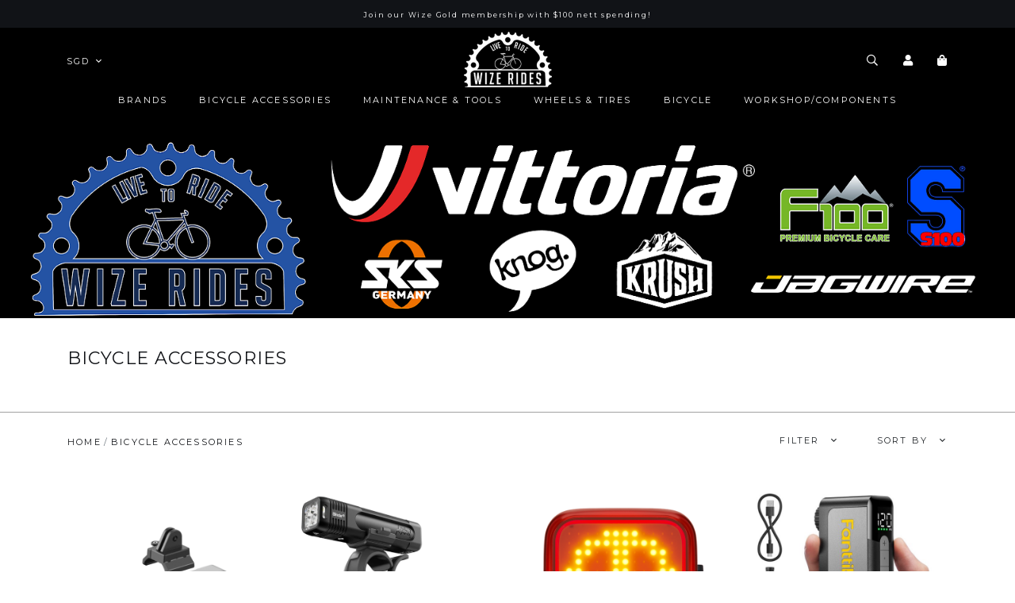

--- FILE ---
content_type: text/html; charset=utf-8
request_url: https://www.wizerides.com/category/bicycle-accessories
body_size: 22176
content:
<!doctype html>
<!--[if IE 8]><html class="no-js lt-ie9" lang="en"> <![endif]-->
<!--[if IE 9 ]><html class="ie9 no-js"> <![endif]-->
<!--[if (gt IE 9)|!(IE)]><!-->
<html class="no-js">
<!--<![endif]-->

<head><meta charset="utf-8">
    <meta http-equiv="X-UA-Compatible" content="IE=edge,chrome=1"><title>Bicycle Accessories | Wize Rides</title>
    <meta name="viewport" content="width=device-width,initial-scale=1,shrink-to-fit=no,maximum-scale=1.0">
    <meta name="theme-color" content="#1e2b4f"><link rel="shortcut icon" href="https://d37g1k3itapjyl.cloudfront.net/sites/files/wizerides/logo/logo_8.png" type="image/x-icon">
<meta http-equiv="x-dns-prefetch-control" content="on">
<link rel="dns-prefetch" href="//d37g1k3itapjyl.cloudfront.net">
<link rel="canonical" href="https://www.wizerides.com/category/bicycle-accessories">
<meta property="og:title" content="Bicycle Accessories">
<meta property="og:site_name" content="Wize Rides">
<script type='application/ld+json'>
{
    "@context": "https://schema.org/",
    "@type": "BreadcrumbList",
    "itemListElement": [
        {
            "@type": "ListItem",
            "position": 1,
            "name": "Home",
            "item": "https://www.wizerides.com/"
        }
    ]
}
</script>
<link type="text/css" rel="stylesheet" media="all" href="https://d37g1k3itapjyl.cloudfront.net/assets/75d2cfaed2b97481a6ca9dd1404fed7b.css?1a4" />
<link type="text/css" rel="stylesheet" media="all" href="https://d37g1k3itapjyl.cloudfront.net/assets/635824be229c3267c3d4149dc887b4d6.css?1a4" />
<link type="text/css" rel="stylesheet" media="all" href="https://d37g1k3itapjyl.cloudfront.net/assets/lib/animateit/animations.min.css?1a4" />
<link type="text/css" rel="stylesheet" media="all" href="https://d37g1k3itapjyl.cloudfront.net/assets/css/shopcada-animations.min.css?1a4" />
<link type="text/css" rel="stylesheet" media="all" href="https://d37g1k3itapjyl.cloudfront.net/assets/lib/bxslider/jquery.bxslider.min.css?1a4" />
<link type="text/css" rel="stylesheet" media="all" href="https://d37g1k3itapjyl.cloudfront.net/assets/lib/fontawesome5/css/all.min.css?1a4" />
<link type="text/css" rel="stylesheet" media="all" href="https://d37g1k3itapjyl.cloudfront.net/assets/lib/bootstrap/4.6.0/css/bootstrap.min.css?1a4" />
<link type="text/css" rel="stylesheet" media="all" href="https://d37g1k3itapjyl.cloudfront.net/assets/lib/tempus-dominus/6.7.11/css/tempus-dominus.min.css?1a4" />
<link type="text/css" rel="stylesheet" media="all" href="https://d37g1k3itapjyl.cloudfront.net/assets/lib/swiper/6.8.4/css/swiper-bundle.min.css?1a4" />
<link type="text/css" rel="stylesheet" media="all" href="https://d37g1k3itapjyl.cloudfront.net/sites/files/wizerides/css/sg01/css_921a43c10f9b41824173ba16534ce0af.css" />
<script src="https://d37g1k3itapjyl.cloudfront.net/assets/d7716810d825f4b55d18727c3ccb24e6.js?1a4"></script>
<script src="https://js.stripe.com/v3/?1a4"></script>
<script src="https://d37g1k3itapjyl.cloudfront.net/assets/lib/bxslider/jquery.bxslider.min.js?1a4"></script>
<script defer src="https://d37g1k3itapjyl.cloudfront.net/assets/lib/popper/1.16.1/js/popper.min.js?1a4"></script>
<script defer src="https://d37g1k3itapjyl.cloudfront.net/assets/lib/bootstrap/4.6.0/js/bootstrap.min.js?1a4"></script>
<script defer src="https://d37g1k3itapjyl.cloudfront.net/assets/lib/popper/2.11.6/js/popper.min.js?1a4"></script>
<script defer src="https://d37g1k3itapjyl.cloudfront.net/assets/lib/tempus-dominus/6.7.11/js/tempus-dominus.min.js?1a4"></script>
<script defer src="https://d37g1k3itapjyl.cloudfront.net/assets/lib/swiper/6.8.4/js/swiper-bundle.min.js?1a4"></script>
<script src='https://d37g1k3itapjyl.cloudfront.net/sites/files/wizerides/js/sg01/js_fbfd71e135e715d6d7d30e86c0fc132d.js'></script>
<script>jQuery.extend(Shopcada.settings, {"basePath":"/","ucURL":{"zoneSelect":"/uc_js_util/zone_select"},"currency":{"code":"SGD","title":"SGD","image_path":"","sign":"S$","sign_after":false,"precision":2,"decimal_indicator":".","thousand_separator":",","rate":"1.00000000"},"uc_ajax_cart":{"CALLBACK":"/uc_ajax_cart/add/item","SHOW_CALLBACK":"/uc_ajax_cart/show","BLOCK_UI":1,"TIMEOUT":3000,"UPDATE_CALLBACK":"/uc_ajax_cart/update","SHOW_VIEW_CALLBACK":"/uc_ajax_cart/show-cart-view","TRACK_CLOSED_STATE":0,"INITIAL_CLOSED_STATE":false,"CART_PANE_EFFECT":0,"CART_PANE_EFFECT_DURATION":200,"HIDE_CART_OPERATIONS":false,"COLLAPSIBLE_CART":0,"CART_OPERATION":"","ADD_TITLE":"","ADD_MESSAGES":["Adding product to cart..."],"REMOVE_TITLE":"","REMOVE_MESSAGES":["Removing product from cart..."],"UPDATE_TITLE":"","UPDATE_MESSAGES":["Updating cart..."]},"uc_currency_alt":{"AUD":{"code":"AUD","title":"AUD","image_path":"","sign":"A$","sign_after":false,"precision":2,"decimal_indicator":".","thousand_separator":",","rate":"0.86569300"},"MYR":{"code":"MYR","title":"MYR","image_path":"","sign":"RM","sign_after":false,"precision":2,"decimal_indicator":".","thousand_separator":",","rate":"0.31697000"},"SGD":{"code":"SGD","title":"SGD","image_path":"","sign":"S$","sign_after":false,"precision":2,"decimal_indicator":".","thousand_separator":",","rate":"1.00000000"},"USD":{"code":"USD","title":"USD","image_path":"","sign":"US$","sign_after":false,"precision":2,"decimal_indicator":".","thousand_separator":",","rate":"1.28515500"}},"currencies":{"AUD":{"code":"AUD","title":"AUD","image_path":"","sign":"A$","sign_after":false,"precision":2,"decimal_indicator":".","thousand_separator":",","rate":"0.86569300"},"MYR":{"code":"MYR","title":"MYR","image_path":"","sign":"RM","sign_after":false,"precision":2,"decimal_indicator":".","thousand_separator":",","rate":"0.31697000"},"SGD":{"code":"SGD","title":"SGD","image_path":"","sign":"S$","sign_after":false,"precision":2,"decimal_indicator":".","thousand_separator":",","rate":"1.00000000"},"USD":{"code":"USD","title":"USD","image_path":"","sign":"US$","sign_after":false,"precision":2,"decimal_indicator":".","thousand_separator":",","rate":"1.28515500"}},"MessageBar":{"Timeout":4000,"Speed":500},"CToolsModal":{"loadingText":"Loading...","closeText":"Close Window"},"wishlist_base_url":"/js/wishlist","wishlist_add_button_text":"Add To Wishlist","wishlist_remove_button_text":"Remove From Wishlist","wishlist_add_button_text_anon":"Login to add to wish list","wistlist_save_from_cart":0,"wishlist_add_from_cart_success_message":"Your item is added to your wish list successfully!","uc_aac_path":"/uc_aac","cart_slidein_auto":1,"Filter":{"display_mode":"top_group","show_apply_button":true,"large_desktop_columns":6,"small_desktop_columns":4,"tablet_columns":4}});</script>
    
    
        <link href='https://fonts.googleapis.com/css2?family=Cardo:ital@0;1&family=Montserrat:wght@500&family=Prata&family=WindSong&display=swap' rel='stylesheet'><link href='https://fonts.googleapis.com/css2?family=Cardo&family=Montserrat&family=Prata&display=swap' rel='stylesheet'>
    
    <link rel='stylesheet' type='text/css' media='all' href='https://d37g1k3itapjyl.cloudfront.net/sites/files/wizerides/assets/0b856ac111c7fbc8832d4dcf41d250fd_styles.scss.css' />
    
    
</head><body 
    id="bicycle-accessories-wize-rides"
    class="not-front 
            not-logged-in 
            category-bicycle-accessories 
            template-products 
            navbar-slidein-overlap
            
             header-is-sticky
             ajax-cart-summary-sticky
             ajax-cart-pattern-slidein
             has-pagebanner
            
        "
     
    data-sticky-header-type="1"
    data-sticky-headertop="0">

    <div class="navbar-slidein-tablet">
        <nav class="navbar navbar-slidein d-none">
    <div class="nav-slidein-content">

        <div class="navbar-slidein-close"></div>

        <div class="nav-slidein-content-section main-navigation">
            <ul class="main-nav level-1">
                
                    
                        <li class="main-nav-item dropdown main-nav-has-mega" aria-haspopup="true">
                            <a href="/brand/all" class="main-nav-link">Brands<span class="caret"></span></a>
                            
                            
                                <div class="main-nav-mega level-2">
                                    <style>.vc-banner-63e09a7b364d6 .vc-banner-image {  } .vc-banner-63e09a7b364d6 .vc-banner-image picture {  } .vc-banner-63e09a7b364d6 .vc-banner-image img {  }@media screen and (min-width: 768px) and (max-width: 991px) { .vc-banner-63e09a7b364d6 .vc-banner-image {  } .vc-banner-63e09a7b364d6 .vc-banner-image picture {  } .vc-banner-63e09a7b364d6 .vc-banner-image img {  } }@media screen and (max-width: 767px) { .vc-banner-63e09a7b364d6 .vc-banner-image {  } .vc-banner-63e09a7b364d6 .vc-banner-image picture {  } .vc-banner-63e09a7b364d6 .vc-banner-image img {  } }.vc-banner-63e09a7b364d6 .vc-body {  } @media screen and (min-width: 768px) and (max-width: 991px) { .vc-banner-63e09a7b364d6 .vc-body {  } } @media screen and (max-width: 767px) { .vc-banner-63e09a7b364d6 .vc-body {  } } .vc-banner-63e09b235d745 .vc-banner-image {  } .vc-banner-63e09b235d745 .vc-banner-image picture {  } .vc-banner-63e09b235d745 .vc-banner-image img {  }@media screen and (min-width: 768px) and (max-width: 991px) { .vc-banner-63e09b235d745 .vc-banner-image {  } .vc-banner-63e09b235d745 .vc-banner-image picture {  } .vc-banner-63e09b235d745 .vc-banner-image img {  } }@media screen and (max-width: 767px) { .vc-banner-63e09b235d745 .vc-banner-image {  } .vc-banner-63e09b235d745 .vc-banner-image picture {  } .vc-banner-63e09b235d745 .vc-banner-image img {  } }.vc-banner-63e09b235d745 .vc-body {  } @media screen and (min-width: 768px) and (max-width: 991px) { .vc-banner-63e09b235d745 .vc-body {  } } @media screen and (max-width: 767px) { .vc-banner-63e09b235d745 .vc-body {  } } .vc-banner-63e09b3860414 .vc-banner-image {  } .vc-banner-63e09b3860414 .vc-banner-image picture {  } .vc-banner-63e09b3860414 .vc-banner-image img {  }@media screen and (min-width: 768px) and (max-width: 991px) { .vc-banner-63e09b3860414 .vc-banner-image {  } .vc-banner-63e09b3860414 .vc-banner-image picture {  } .vc-banner-63e09b3860414 .vc-banner-image img {  } }@media screen and (max-width: 767px) { .vc-banner-63e09b3860414 .vc-banner-image {  } .vc-banner-63e09b3860414 .vc-banner-image picture {  } .vc-banner-63e09b3860414 .vc-banner-image img {  } }.vc-banner-63e09b3860414 .vc-body {  } @media screen and (min-width: 768px) and (max-width: 991px) { .vc-banner-63e09b3860414 .vc-body {  } } @media screen and (max-width: 767px) { .vc-banner-63e09b3860414 .vc-body {  } } @media screen and (min-width: 1200px) { .vc-row-63e098964cd64 { margin-top: 30px; margin-bottom: 30px;  } }@media screen and (min-width: 992px) and (max-width: 1199px) { .vc-row-63e098964cd64 { margin-top: 30px; margin-bottom: 30px;  } }@media screen and (min-width: 768px) and (max-width: 991px) { .vc-row-63e098964cd64 { margin-top: 30px;  } }</style><div  class="shopcada-grid-container animateOnce"> <div  class="shopcada-grid-row vc-row-63e098964cd64" style=""><div  class="vc-widget vc-column-63e098b407b5b vc-widget-text shopcada-grid-col-xs-12 shopcada-grid-col-sm-12 shopcada-grid-col-md-3 shopcada-grid-col-lg-3"><div class='vc-widget-textbody vc-63e098b407b5b'><div class='vc-body'><ul>
<li><span style="font-size: 16px;"><a href="/brand/all/vittoria">VITTORIA </a></span></li>
<li><span style="font-size: 16px;"><a href="/brand/all/knog">KNOG </a></span></li>
<li><span style="font-size: 16px;"><a href="/brand/all/s100-f100-a1">S100 / F100 / A1</a></span></li>
<li><span style="font-size: 16px;"><a href="http://www.wizerides.com/brand/all/motul">Motul&nbsp;</a></span></li>
<li><span style="font-size: 16px;"><a href="/brand/all/sks-germany">SKS GERMANY</a></span></li>
<li><span style="font-size: 16px;"><a href="/brand/all/krush">KRUSH</a></span></li>
<li><span style="font-size: 16px;"><a href="/brand/all/jagwire">JAGWIRE</a></span></li>
<li><span style="font-size: 16px;"><a href="/brand/all/kmc">KMC</a></span></li>
<li><span style="font-size: 16px;"><a href="/brand/all/5links">5 LINKS Bicycle</a></span></li>
<li><span style="font-size: 16px;"><a href="/brand/all/bikone">Bikone</a></span></li>
<li><span style="font-size: 16px;"><a href="/brand/shimano">Shimano</a></span></li>
</ul></div></div></div><div  class="vc-widget vc-column-63e09a7b364d6 vc-widget-banner shopcada-grid-col-xs-12 shopcada-grid-col-sm-12 shopcada-grid-col-md-3 shopcada-grid-col-lg-3 shopcada-grid-hidden-xs shopcada-grid-hidden-sm"><div class='vc-banner vc-banner-63e09a7b364d6'><div class='vc-banner-image'><a href="https://www.wizerides.com/brand/all/vittoria"><img  class="img-responsive" title="" alt="" src="https://d37g1k3itapjyl.cloudfront.net/sites/files/wizerides/banners/vittoria_black_vertical_logo.png"></a></div></div></div><div  class="vc-widget vc-column-63e09b235d745 vc-widget-banner shopcada-grid-col-xs-12 shopcada-grid-col-sm-12 shopcada-grid-col-md-3 shopcada-grid-col-lg-3 shopcada-grid-hidden-xs shopcada-grid-hidden-sm"><div class='vc-banner vc-banner-63e09b235d745'><div class='vc-banner-image'><a href="https://www.wizerides.com/brand/all/knog"><img  class="img-responsive" title="" alt="" src="https://d37g1k3itapjyl.cloudfront.net/sites/files/wizerides/banners/knog_logo_black_0.png"></a></div></div></div><div  class="vc-widget vc-column-63e09b3860414 vc-widget-banner shopcada-grid-col-xs-12 shopcada-grid-col-sm-12 shopcada-grid-col-md-3 shopcada-grid-col-lg-3 shopcada-grid-hidden-xs shopcada-grid-hidden-sm"><div class='vc-banner vc-banner-63e09b3860414'><div class='vc-banner-image'><a href="https://www.wizerides.com/brand/all/krush"><img  class="img-responsive" title="" alt="" src="https://d37g1k3itapjyl.cloudfront.net/sites/files/wizerides/banners/krush_logo_black_1.jpg"></a></div></div></div></div></div>
                                </div>
                            
                        </li>
                    
                
                    
                        <li class="main-nav-item dropdown main-nav-has-mega" aria-haspopup="true">
                            <a href="/category/bicycle-accessories" class="main-nav-link">Bicycle Accessories<span class="caret"></span></a>
                            
                            
                                <div class="main-nav-mega level-2">
                                    <style>.vc-banner-6180a5e863663 .vc-banner-image {  } .vc-banner-6180a5e863663 .vc-banner-image picture {  } .vc-banner-6180a5e863663 .vc-banner-image img {  }@media screen and (min-width: 768px) and (max-width: 991px) { .vc-banner-6180a5e863663 .vc-banner-image {  } .vc-banner-6180a5e863663 .vc-banner-image picture {  } .vc-banner-6180a5e863663 .vc-banner-image img {  } }@media screen and (max-width: 767px) { .vc-banner-6180a5e863663 .vc-banner-image {  } .vc-banner-6180a5e863663 .vc-banner-image picture {  } .vc-banner-6180a5e863663 .vc-banner-image img {  } }.vc-banner-6180a5e863663 .vc-body {  } @media screen and (min-width: 768px) and (max-width: 991px) { .vc-banner-6180a5e863663 .vc-body {  } } @media screen and (max-width: 767px) { .vc-banner-6180a5e863663 .vc-body {  } } .vc-banner-6180a5e863692 .vc-banner-image {  } .vc-banner-6180a5e863692 .vc-banner-image picture {  } .vc-banner-6180a5e863692 .vc-banner-image img {  }@media screen and (min-width: 768px) and (max-width: 991px) { .vc-banner-6180a5e863692 .vc-banner-image {  } .vc-banner-6180a5e863692 .vc-banner-image picture {  } .vc-banner-6180a5e863692 .vc-banner-image img {  } }@media screen and (max-width: 767px) { .vc-banner-6180a5e863692 .vc-banner-image {  } .vc-banner-6180a5e863692 .vc-banner-image picture {  } .vc-banner-6180a5e863692 .vc-banner-image img {  } }.vc-banner-6180a5e863692 .vc-body {  } @media screen and (min-width: 768px) and (max-width: 991px) { .vc-banner-6180a5e863692 .vc-body {  } } @media screen and (max-width: 767px) { .vc-banner-6180a5e863692 .vc-body {  } } .vc-banner-6357512b1b1a9 .vc-banner-image {  } .vc-banner-6357512b1b1a9 .vc-banner-image picture {  } .vc-banner-6357512b1b1a9 .vc-banner-image img {  }@media screen and (min-width: 768px) and (max-width: 991px) { .vc-banner-6357512b1b1a9 .vc-banner-image {  } .vc-banner-6357512b1b1a9 .vc-banner-image picture {  } .vc-banner-6357512b1b1a9 .vc-banner-image img {  } }@media screen and (max-width: 767px) { .vc-banner-6357512b1b1a9 .vc-banner-image {  } .vc-banner-6357512b1b1a9 .vc-banner-image picture {  } .vc-banner-6357512b1b1a9 .vc-banner-image img {  } }.vc-banner-6357512b1b1a9 .vc-body {  } @media screen and (min-width: 768px) and (max-width: 991px) { .vc-banner-6357512b1b1a9 .vc-body {  } } @media screen and (max-width: 767px) { .vc-banner-6357512b1b1a9 .vc-body {  } } .vc-banner-6180a5e8636a7 .vc-banner-image {  } .vc-banner-6180a5e8636a7 .vc-banner-image picture {  } .vc-banner-6180a5e8636a7 .vc-banner-image img {  }@media screen and (min-width: 768px) and (max-width: 991px) { .vc-banner-6180a5e8636a7 .vc-banner-image {  } .vc-banner-6180a5e8636a7 .vc-banner-image picture {  } .vc-banner-6180a5e8636a7 .vc-banner-image img {  } }@media screen and (max-width: 767px) { .vc-banner-6180a5e8636a7 .vc-banner-image {  } .vc-banner-6180a5e8636a7 .vc-banner-image picture {  } .vc-banner-6180a5e8636a7 .vc-banner-image img {  } }.vc-banner-6180a5e8636a7 .vc-body {  } @media screen and (min-width: 768px) and (max-width: 991px) { .vc-banner-6180a5e8636a7 .vc-body {  } } @media screen and (max-width: 767px) { .vc-banner-6180a5e8636a7 .vc-body {  } } @media screen and (min-width: 1200px) { .shopcada-grid-row .vc-widget.vc-column-6180a5e8636a7 { margin-bottom: 35px;  } }@media screen and (min-width: 992px) and (max-width: 1199px) { .shopcada-grid-row .vc-widget.vc-column-6180a5e8636a7 { margin-bottom: 35px;  } }.vc-banner-6180a5e8636b6 .vc-banner-image {  } .vc-banner-6180a5e8636b6 .vc-banner-image picture {  } .vc-banner-6180a5e8636b6 .vc-banner-image img {  }@media screen and (min-width: 768px) and (max-width: 991px) { .vc-banner-6180a5e8636b6 .vc-banner-image {  } .vc-banner-6180a5e8636b6 .vc-banner-image picture {  } .vc-banner-6180a5e8636b6 .vc-banner-image img {  } }@media screen and (max-width: 767px) { .vc-banner-6180a5e8636b6 .vc-banner-image {  } .vc-banner-6180a5e8636b6 .vc-banner-image picture {  } .vc-banner-6180a5e8636b6 .vc-banner-image img {  } }.vc-banner-6180a5e8636b6 .vc-body {  } @media screen and (min-width: 768px) and (max-width: 991px) { .vc-banner-6180a5e8636b6 .vc-body {  } } @media screen and (max-width: 767px) { .vc-banner-6180a5e8636b6 .vc-body {  } } .vc-banner-6180a5e8636c7 .vc-banner-image {  } .vc-banner-6180a5e8636c7 .vc-banner-image picture {  } .vc-banner-6180a5e8636c7 .vc-banner-image img {  }@media screen and (min-width: 768px) and (max-width: 991px) { .vc-banner-6180a5e8636c7 .vc-banner-image {  } .vc-banner-6180a5e8636c7 .vc-banner-image picture {  } .vc-banner-6180a5e8636c7 .vc-banner-image img {  } }@media screen and (max-width: 767px) { .vc-banner-6180a5e8636c7 .vc-banner-image {  } .vc-banner-6180a5e8636c7 .vc-banner-image picture {  } .vc-banner-6180a5e8636c7 .vc-banner-image img {  } }.vc-banner-6180a5e8636c7 .vc-body {  } @media screen and (min-width: 768px) and (max-width: 991px) { .vc-banner-6180a5e8636c7 .vc-body {  } } @media screen and (max-width: 767px) { .vc-banner-6180a5e8636c7 .vc-body {  } } .vc-banner-6180a5e8636d6 .vc-banner-image {  } .vc-banner-6180a5e8636d6 .vc-banner-image picture {  } .vc-banner-6180a5e8636d6 .vc-banner-image img {  }@media screen and (min-width: 768px) and (max-width: 991px) { .vc-banner-6180a5e8636d6 .vc-banner-image {  } .vc-banner-6180a5e8636d6 .vc-banner-image picture {  } .vc-banner-6180a5e8636d6 .vc-banner-image img {  } }@media screen and (max-width: 767px) { .vc-banner-6180a5e8636d6 .vc-banner-image {  } .vc-banner-6180a5e8636d6 .vc-banner-image picture {  } .vc-banner-6180a5e8636d6 .vc-banner-image img {  } }.vc-banner-6180a5e8636d6 .vc-body {  } @media screen and (min-width: 768px) and (max-width: 991px) { .vc-banner-6180a5e8636d6 .vc-body {  } } @media screen and (max-width: 767px) { .vc-banner-6180a5e8636d6 .vc-body {  } } .vc-banner-6180a5e8636e6 .vc-banner-image {  } .vc-banner-6180a5e8636e6 .vc-banner-image picture {  } .vc-banner-6180a5e8636e6 .vc-banner-image img {  }@media screen and (min-width: 768px) and (max-width: 991px) { .vc-banner-6180a5e8636e6 .vc-banner-image {  } .vc-banner-6180a5e8636e6 .vc-banner-image picture {  } .vc-banner-6180a5e8636e6 .vc-banner-image img {  } }@media screen and (max-width: 767px) { .vc-banner-6180a5e8636e6 .vc-banner-image {  } .vc-banner-6180a5e8636e6 .vc-banner-image picture {  } .vc-banner-6180a5e8636e6 .vc-banner-image img {  } }.vc-banner-6180a5e8636e6 .vc-body {  } @media screen and (min-width: 768px) and (max-width: 991px) { .vc-banner-6180a5e8636e6 .vc-body {  } } @media screen and (max-width: 767px) { .vc-banner-6180a5e8636e6 .vc-body {  } } @media screen and (min-width: 1200px) { .vc-row-6180a5e8635e1 { margin-top: 30px; margin-bottom: 30px;  } }@media screen and (min-width: 992px) and (max-width: 1199px) { .vc-row-6180a5e8635e1 { margin-top: 30px; margin-bottom: 30px;  } }</style><div  class="shopcada-grid-container animateOnce"> <div  class="shopcada-grid-row vc-row-6180a5e8635e1" style=""><div  class="vc-widget vc-column-6180a5e863663 vc-widget-banner shopcada-grid-col-xs-12 shopcada-grid-col-sm-12 shopcada-grid-col-md-3 shopcada-grid-col-lg-3 shopcada-grid-hidden-xs shopcada-grid-hidden-sm"><div class='vc-banner vc-banner-6180a5e863663'><div class='vc-banner-image'><a href="/category/bicycle-accessories/bags"><img  class="img-responsive" title="" alt="" src="https://d37g1k3itapjyl.cloudfront.net/sites/files/wizerides/banners/ccb466b5-2b3d-4f1f-9dbe-8c71cd3f8c14.png"></a></div><div class='vc-body vc-banner-body'><p class="h4"><a href="/category/bicycle-accessories/bags">BAGS</a></p>
<p><a href="/category/bicycle-accessories/bags/saddle-bags">Saddle Bags</a></p>
<p><a href="/category/bicycle-accessories/bags/phone-cases-holders">Phone Cases &amp; Holders</a></p></div></div></div><div  class="vc-widget vc-column-6180a5e863692 vc-widget-banner shopcada-grid-col-xs-12 shopcada-grid-col-sm-12 shopcada-grid-col-md-3 shopcada-grid-col-lg-3 shopcada-grid-hidden-xs shopcada-grid-hidden-sm"><div class='vc-banner vc-banner-6180a5e863692'><div class='vc-banner-image'><a href="/category/bicycle-accessories/bicycle-bells"><img  class="img-responsive" title="" alt="" src="https://d37g1k3itapjyl.cloudfront.net/sites/files/wizerides/banners/fd7658fe-6182-4cbb-9500-747df86ef154.png"></a></div><div class='vc-body vc-banner-body'><p class="h4"><a href="/category/bicycle-accessories/bicycle-bells">BICYCLE BELLS</a></p></div></div></div><div  class="vc-widget vc-column-6357512b1b1a9 vc-widget-banner shopcada-grid-col-xs-12 shopcada-grid-col-sm-12 shopcada-grid-col-md-3 shopcada-grid-col-lg-3 shopcada-grid-hidden-xs shopcada-grid-hidden-sm"><div class='vc-banner vc-banner-6357512b1b1a9'><div class='vc-banner-image'><a href="/category/bicycle-accessories/bike-alarm-finder"><img  class="img-responsive" title="" alt="" src="https://d37g1k3itapjyl.cloudfront.net/sites/files/wizerides/banners/whatsapp_image_2022-10-21_at_7.48.03_pm_0.jpeg"></a></div><div class='vc-body vc-banner-body'><p class="h4"><a href="/category/bicycle-accessories/bicycle-lights">BIKE ALARMS &amp; FINDERS</a></p></div></div></div><div  class="vc-widget vc-column-6180a5e8636a7 vc-widget-banner shopcada-grid-col-xs-12 shopcada-grid-col-sm-12 shopcada-grid-col-md-3 shopcada-grid-col-lg-3 shopcada-grid-hidden-xs shopcada-grid-hidden-sm"><div class='vc-banner vc-banner-6180a5e8636a7'><div class='vc-banner-image'><a href="/category/bicycle-accessories/bicycle-lights"><img  class="img-responsive" title="" alt="" src="https://d37g1k3itapjyl.cloudfront.net/sites/files/wizerides/banners/55f336e4-f0cb-49df-aaf4-f5b1aee3a576.png"></a></div><div class='vc-body vc-banner-body'><p class="h4"><a href="/category/bicycle-accessories/bicycle-lights">BICYCLE LIGHTS</a></p>
<p><a href="/category/bicycle-accessories/bicycle-lights/front-lights">Front Lights</a></p>
<p><a href="/category/bicycle-accessories/bicycle-lights/rear-lights">Rear Lights</a></p>
<p><a href="/category/bicycle-accessories/bicycle-lights/lights-set">Light Sets</a></p>
<p><a href="/category/bicycle-accessories/bicycle-lights/light-accessories">Light Accessories</a></p></div></div></div><div  class="vc-widget vc-column-6180a5e8636b6 vc-widget-banner shopcada-grid-col-xs-12 shopcada-grid-col-sm-12 shopcada-grid-col-md-3 shopcada-grid-col-lg-3 shopcada-grid-hidden-xs shopcada-grid-hidden-sm"><div class='vc-banner vc-banner-6180a5e8636b6'><div class='vc-banner-image'><a href="/category/bicycle-accessories/water-bottles"><img  class="img-responsive" title="" alt="" src="https://d37g1k3itapjyl.cloudfront.net/sites/files/wizerides/banners/944d4971-b33c-4105-a75c-35e0fddb187a.png"></a></div><div class='vc-body vc-banner-body'><p class="h4"><a href="/category/bicycle-accessories/water-bottles">WATER BOTTLES</a></p>
<p><a href="/category/bicycle-accessories/water-bottles/water-bottles">Water Bottles</a></p>
<p><a href="/category/bicycle-accessories/water-bottles/water-bottle-cages">Water Bottles Cages</a></p>
<p><a href="/category/bicycle-accessories/water-bottles/water-bottles-accessories">Water Bottles Cages Accessories</a></p></div></div></div><div  class="vc-widget vc-column-6180a5e8636c7 vc-widget-banner shopcada-grid-col-xs-12 shopcada-grid-col-sm-12 shopcada-grid-col-md-3 shopcada-grid-col-lg-3 shopcada-grid-hidden-xs shopcada-grid-hidden-sm"><div class='vc-banner vc-banner-6180a5e8636c7'><div class='vc-banner-image'><a href="/category/bicycle-accessories/pumps"><img  class="img-responsive" title="" alt="" src="https://d37g1k3itapjyl.cloudfront.net/sites/files/wizerides/banners/untitled_design_27_0.png"></a></div><div class='vc-body vc-banner-body'><p class="h4"><a href="/category/bicycle-accessories/pumps">PUMPS</a></p>
<p><a href="/category/bicycle-accessories/pumps/electric-pump">Electric Pumps</a></p>
<p><a href="/category/bicycle-accessories/pumps/floor-pumps">Floor Pumps</a></p>
<p><a href="/category/bicycle-accessories/pumps/hand-pumps">Hand Pumps</a></p>
<p><a href="/category/bicycle-accessories/pumps/hand-pumps"><span style="color: #000000;"></span></a><a href="/category/bicycle-accessories/pumps/co2-inflator">CO2 Inflator</a></p>
<p></p></div></div></div><div  class="vc-widget vc-column-6180a5e8636d6 vc-widget-banner shopcada-grid-col-xs-12 shopcada-grid-col-sm-12 shopcada-grid-col-md-3 shopcada-grid-col-lg-3 shopcada-grid-hidden-xs shopcada-grid-hidden-sm"><div class='vc-banner vc-banner-6180a5e8636d6'><div class='vc-banner-image'><a href="/category/bicycle-accessories/mudguards"><img  class="img-responsive" title="" alt="" src="https://d37g1k3itapjyl.cloudfront.net/sites/files/wizerides/banners/af430f46-341a-45e4-8eb5-e23d2b94ba2b.png"></a></div><div class='vc-body vc-banner-body'><p class="h4"><a href="/category/bicycle-accessories/mudguards">MUDGUARDS</a></p></div></div></div><div  class="vc-widget vc-column-6180a5e8636e6 vc-widget-banner shopcada-grid-col-xs-12 shopcada-grid-col-sm-12 shopcada-grid-col-md-3 shopcada-grid-col-lg-3 shopcada-grid-hidden-xs shopcada-grid-hidden-sm"><div class='vc-banner vc-banner-6180a5e8636e6'><div class='vc-banner-image'><a href="/category/bicycle-accessories/saddles"><img  class="img-responsive" title="" alt="" src="https://d37g1k3itapjyl.cloudfront.net/sites/files/wizerides/banners/untitled_800_x_550_px.png"></a></div><div class='vc-body vc-banner-body'><p class="h4"><span style="font-size: 12px;"></span><a href="/bicycle-accessories/saddles" title="Saddles">Saddles</a></p>
<p class="h4"></p>
<p class="h4"><span style="font-size: 12px;"><a href="/bicycle-accessories/saddles/carbon-composite-saddle"><span style="font-size: 13px;">Carbon Composite Saddles</span></a></span></p>
<p class="h4"><br><a href="/bicycle-accessories/saddles/full-carbon-saddle">Full Carbon Saddles</a></p>
<p class="h4"><br><a href="/bicycle-accessories/saddles/titanium-saddle">Titanium Saddles</a></p></div></div></div><div  class="vc-widget vc-column-6180a5e86374d vc-widget-text shopcada-grid-col-xs-12 shopcada-grid-col-sm-12 shopcada-grid-col-md-12 shopcada-grid-col-lg-12 shopcada-grid-hidden-md shopcada-grid-hidden-lg"><div class='vc-widget-textbody vc-6180a5e86374d'><div class='vc-body'><p class="h4"><a href="/category/bicycle-accessories/bags">BAGS</a></p>
<p><a href="/category/bicycle-accessories/bags/saddle-bags">Saddle Bags</a></p>
<p><a href="/category/bicycle-accessories/bags/phone-cases-holders">Phone Cases &amp; Holders</a></p></div></div></div><div  class="vc-widget vc-column-6180a5e863760 vc-widget-text shopcada-grid-col-xs-12 shopcada-grid-col-sm-12 shopcada-grid-col-md-12 shopcada-grid-col-lg-12 shopcada-grid-hidden-md shopcada-grid-hidden-lg"><div class='vc-widget-textbody vc-6180a5e863760'><div class='vc-body'><p class="h4"><a href="/category/bicycle-accessories/bicycle-bells">BICYCLE BELLS</a></p></div></div></div><div  class="vc-widget vc-column-635755e4cdd12 vc-widget-text shopcada-grid-col-xs-12 shopcada-grid-col-sm-12 shopcada-grid-col-md-12 shopcada-grid-col-lg-12 shopcada-grid-hidden-md shopcada-grid-hidden-lg"><div class='vc-widget-textbody vc-635755e4cdd12'><div class='vc-body'><p class="h4"><a href="/category/bicycle-accessories/bike-alarm-finder">BIKE ALARMS &amp; FINDERS</a></p></div></div></div><div  class="vc-widget vc-column-6180a5e86376c vc-widget-text shopcada-grid-col-xs-12 shopcada-grid-col-sm-12 shopcada-grid-col-md-12 shopcada-grid-col-lg-12 shopcada-grid-hidden-md shopcada-grid-hidden-lg"><div class='vc-widget-textbody vc-6180a5e86376c'><div class='vc-body'><p class="h4"><a href="/category/bicycle-accessories/bicycle-lights">BICYCLE LIGHTS</a></p>
<p><a href="/category/bicycle-accessories/bicycle-lights/front-lights">Front Lights</a></p>
<p><a href="/category/bicycle-accessories/bicycle-lights/rear-lights">Rear Lights</a></p>
<p><a href="/category/bicycle-accessories/bicycle-lights/lights-set">Light Sets</a></p></div></div></div><div  class="vc-widget vc-column-6180a5e863775 vc-widget-text shopcada-grid-col-xs-12 shopcada-grid-col-sm-12 shopcada-grid-col-md-12 shopcada-grid-col-lg-12 shopcada-grid-hidden-md shopcada-grid-hidden-lg"><div class='vc-widget-textbody vc-6180a5e863775'><div class='vc-body'><p class="h4"><a href="/category/bicycle-accessories/water-bottles">WATER BOTTLES</a></p>
<p><a href="/category/bicycle-accessories/water-bottles/water-bottles">Water Bottles</a></p>
<p><a href="/category/bicycle-accessories/water-bottles/water-bottle-cages">Water Bottles Cages</a></p>
<p><a href="/category/bicycle-accessories/water-bottles/water-bottles-accessories">Water Bottles Cages Accessories</a></p></div></div></div><div  class="vc-widget vc-column-63ba6726ac1a9 vc-widget-text shopcada-grid-col-xs-12 shopcada-grid-col-sm-12 shopcada-grid-col-md-12 shopcada-grid-col-lg-12 shopcada-grid-hidden-md shopcada-grid-hidden-lg"><div class='vc-widget-textbody vc-63ba6726ac1a9'><div class='vc-body'><p class="h4"><a href="/category/bicycle-accessories/pumps">PUMPS</a></p>
<p><a href="/category/bicycle-accessories/pumps/co2-inflator">CO2 Inflator</a></p>
<p><a href="/category/bicycle-accessories/pumps/floor-pumps">Floor Pumps</a></p>
<p><a href="/category/bicycle-accessories/pumps/hand-pumps">Hand Pumps</a></p></div></div></div><div  class="vc-widget vc-column-6180a5e863786 vc-widget-text shopcada-grid-col-xs-12 shopcada-grid-col-sm-12 shopcada-grid-col-md-12 shopcada-grid-col-lg-12 shopcada-grid-hidden-md shopcada-grid-hidden-lg"><div class='vc-widget-textbody vc-6180a5e863786'><div class='vc-body'><p class="h4"><a href="/category/bicycle-accessories/mudguards">MUDGUARDS</a></p></div></div></div></div></div>
                                </div>
                            
                        </li>
                    
                
                    
                        <li class="main-nav-item active dropdown main-nav-has-mega" aria-haspopup="true">
                            <a href="/category/maintenance-tools" class="main-nav-link">Maintenance & Tools<span class="caret"></span></a>
                            
                            
                                <div class="main-nav-mega level-2">
                                    <style>.vc-banner-63b7e2588bbbb .vc-banner-image {  } .vc-banner-63b7e2588bbbb .vc-banner-image picture {  } .vc-banner-63b7e2588bbbb .vc-banner-image img {  }@media screen and (min-width: 768px) and (max-width: 991px) { .vc-banner-63b7e2588bbbb .vc-banner-image {  } .vc-banner-63b7e2588bbbb .vc-banner-image picture {  } .vc-banner-63b7e2588bbbb .vc-banner-image img {  } }@media screen and (max-width: 767px) { .vc-banner-63b7e2588bbbb .vc-banner-image {  } .vc-banner-63b7e2588bbbb .vc-banner-image picture {  } .vc-banner-63b7e2588bbbb .vc-banner-image img {  } }.vc-banner-63b7e2588bbbb .vc-body {  } @media screen and (min-width: 768px) and (max-width: 991px) { .vc-banner-63b7e2588bbbb .vc-body {  } } @media screen and (max-width: 767px) { .vc-banner-63b7e2588bbbb .vc-body {  } } .vc-banner-6204aca921531 .vc-banner-image {  } .vc-banner-6204aca921531 .vc-banner-image picture {  } .vc-banner-6204aca921531 .vc-banner-image img {  }@media screen and (min-width: 768px) and (max-width: 991px) { .vc-banner-6204aca921531 .vc-banner-image {  } .vc-banner-6204aca921531 .vc-banner-image picture {  } .vc-banner-6204aca921531 .vc-banner-image img {  } }@media screen and (max-width: 767px) { .vc-banner-6204aca921531 .vc-banner-image {  } .vc-banner-6204aca921531 .vc-banner-image picture {  } .vc-banner-6204aca921531 .vc-banner-image img {  } }.vc-banner-6204aca921531 .vc-body {  } @media screen and (min-width: 768px) and (max-width: 991px) { .vc-banner-6204aca921531 .vc-body {  } } @media screen and (max-width: 767px) { .vc-banner-6204aca921531 .vc-body {  } } .vc-banner-6204aea99feeb .vc-banner-image {  } .vc-banner-6204aea99feeb .vc-banner-image picture {  } .vc-banner-6204aea99feeb .vc-banner-image img {  }@media screen and (min-width: 768px) and (max-width: 991px) { .vc-banner-6204aea99feeb .vc-banner-image {  } .vc-banner-6204aea99feeb .vc-banner-image picture {  } .vc-banner-6204aea99feeb .vc-banner-image img {  } }@media screen and (max-width: 767px) { .vc-banner-6204aea99feeb .vc-banner-image {  } .vc-banner-6204aea99feeb .vc-banner-image picture {  } .vc-banner-6204aea99feeb .vc-banner-image img {  } }.vc-banner-6204aea99feeb .vc-body {  } @media screen and (min-width: 768px) and (max-width: 991px) { .vc-banner-6204aea99feeb .vc-body {  } } @media screen and (max-width: 767px) { .vc-banner-6204aea99feeb .vc-body {  } } .vc-banner-63f8604bdce04 .vc-banner-image {  } .vc-banner-63f8604bdce04 .vc-banner-image picture {  } .vc-banner-63f8604bdce04 .vc-banner-image img {  }@media screen and (min-width: 768px) and (max-width: 991px) { .vc-banner-63f8604bdce04 .vc-banner-image {  } .vc-banner-63f8604bdce04 .vc-banner-image picture {  } .vc-banner-63f8604bdce04 .vc-banner-image img {  } }@media screen and (max-width: 767px) { .vc-banner-63f8604bdce04 .vc-banner-image {  } .vc-banner-63f8604bdce04 .vc-banner-image picture {  } .vc-banner-63f8604bdce04 .vc-banner-image img {  } }.vc-banner-63f8604bdce04 .vc-body {  } @media screen and (min-width: 768px) and (max-width: 991px) { .vc-banner-63f8604bdce04 .vc-body {  } } @media screen and (max-width: 767px) { .vc-banner-63f8604bdce04 .vc-body {  } } @media screen and (min-width: 1200px) { .vc-row-61c2f10ce1204 { margin-top: 30px; margin-bottom: 30px;  } }@media screen and (min-width: 992px) and (max-width: 1199px) { .vc-row-61c2f10ce1204 { margin-top: 30px; margin-bottom: 30px;  } }</style><div  class="shopcada-grid-container animateOnce"> <div  class="shopcada-grid-row vc-row-61c2f10ce1204" style=""><div  class="vc-widget vc-column-63b7e2588bbbb vc-widget-banner shopcada-grid-col-xs-12 shopcada-grid-col-sm-12 shopcada-grid-col-md-3 shopcada-grid-col-lg-3 shopcada-grid-hidden-xs shopcada-grid-hidden-sm"><div class='vc-banner vc-banner-63b7e2588bbbb'><div class='vc-banner-image'><a href="https://www.wizerides.com/category/maintenance/cleaning"><img  class="img-responsive" title="" alt="" src="https://d37g1k3itapjyl.cloudfront.net/sites/files/wizerides/banners/bicycle_cleaner_application.jpg"></a></div><div class='vc-body vc-banner-body'><p class="h4"><a href="/category/maintenance/cleaning">CLEANING</a></p></div></div></div><div  class="vc-widget vc-column-6204aca921531 vc-widget-banner shopcada-grid-col-xs-12 shopcada-grid-col-sm-12 shopcada-grid-col-md-3 shopcada-grid-col-lg-3 shopcada-grid-hidden-xs shopcada-grid-hidden-sm"><div class='vc-banner vc-banner-6204aca921531'><div class='vc-banner-image'><a href="/category/maintenance/grease-lubricant"><img  class="img-responsive" title="" alt="" src="https://d37g1k3itapjyl.cloudfront.net/sites/files/wizerides/banners/white_chain_spray_1.jpg"></a></div><div class='vc-body vc-banner-body'><p class="h4"><a href="/category/maintenance/grease-lubricant">GREASE &amp; LUBRICANTS</a></p></div></div></div><div  class="vc-widget vc-column-6204aea99feeb vc-widget-banner shopcada-grid-col-xs-12 shopcada-grid-col-sm-12 shopcada-grid-col-md-3 shopcada-grid-col-lg-3 shopcada-grid-hidden-xs shopcada-grid-hidden-sm"><div class='vc-banner vc-banner-6204aea99feeb'><div class='vc-banner-image'><a href="/category/maintenance/others"><img  class="img-responsive" title="" alt="" src="https://d37g1k3itapjyl.cloudfront.net/sites/files/wizerides/banners/capture.jpg"></a></div><div class='vc-body vc-banner-body'><p class="h4"><a href="/category/maintenance/others">OTHERS</a></p></div></div></div><div  class="vc-widget vc-column-63f8604bdce04 vc-widget-banner shopcada-grid-col-xs-12 shopcada-grid-col-sm-12 shopcada-grid-col-md-3 shopcada-grid-col-lg-3 shopcada-grid-hidden-xs shopcada-grid-hidden-sm"><div class='vc-banner vc-banner-63f8604bdce04'><div class='vc-banner-image'><a href="/category/maintenance-products/maintenance-tools"><img  class="img-responsive" title="" alt="" src="https://d37g1k3itapjyl.cloudfront.net/sites/files/wizerides/banners/elite_cutter_567pix_0.jpg"></a></div><div class='vc-body vc-banner-body'><p class="h4"><a href="/category/maintenance-products/maintenance-tools">TOOLS</a></p></div></div></div><div  class="vc-widget vc-column-63e0acba6b9f1 vc-widget-text shopcada-grid-col-xs-12 shopcada-grid-col-sm-12 shopcada-grid-col-md-12 shopcada-grid-col-lg-12 shopcada-grid-hidden-md shopcada-grid-hidden-lg"><div class='vc-widget-textbody vc-63e0acba6b9f1'><div class='vc-body'><p class="h4"><a href="/category/maintenance/cleaning">CLEANING</a></p></div></div></div><div  class="vc-widget vc-column-63e0acbb0f2a5 vc-widget-text shopcada-grid-col-xs-12 shopcada-grid-col-sm-12 shopcada-grid-col-md-12 shopcada-grid-col-lg-12 shopcada-grid-hidden-md shopcada-grid-hidden-lg"><div class='vc-widget-textbody vc-63e0acbb0f2a5'><div class='vc-body'><p class="h4"><a href="/category/maintenance/grease-lubricant">GREASE &amp; LUBRICANT</a></p></div></div></div><div  class="vc-widget vc-column-63e0acbb78b68 vc-widget-text shopcada-grid-col-xs-12 shopcada-grid-col-sm-12 shopcada-grid-col-md-12 shopcada-grid-col-lg-12 shopcada-grid-hidden-md shopcada-grid-hidden-lg"><div class='vc-widget-textbody vc-63e0acbb78b68'><div class='vc-body'><p class="h4"><a href="/category/maintenance/others">OTHERS </a></p></div></div></div><div  class="vc-widget vc-column-640ec09bda39d vc-widget-text shopcada-grid-col-xs-12 shopcada-grid-col-sm-12 shopcada-grid-col-md-12 shopcada-grid-col-lg-12 shopcada-grid-hidden-md shopcada-grid-hidden-lg"><div class='vc-widget-textbody vc-640ec09bda39d'><div class='vc-body'><p class="h4"><a href="/category/maintenance-products/maintenance-tools">TOOLS</a></p></div></div></div></div></div>
                                </div>
                            
                        </li>
                    
                
                    
                        <li class="main-nav-item dropdown main-nav-has-mega" aria-haspopup="true">
                            <a href="/category/wheels-tires" class="main-nav-link">Wheels & Tires<span class="caret"></span></a>
                            
                            
                                <div class="main-nav-mega level-2">
                                    <style>.vc-banner-6204ad966602a .vc-banner-image {  } .vc-banner-6204ad966602a .vc-banner-image picture {  } .vc-banner-6204ad966602a .vc-banner-image img {  }@media screen and (min-width: 768px) and (max-width: 991px) { .vc-banner-6204ad966602a .vc-banner-image {  } .vc-banner-6204ad966602a .vc-banner-image picture {  } .vc-banner-6204ad966602a .vc-banner-image img {  } }@media screen and (max-width: 767px) { .vc-banner-6204ad966602a .vc-banner-image {  } .vc-banner-6204ad966602a .vc-banner-image picture {  } .vc-banner-6204ad966602a .vc-banner-image img {  } }.vc-banner-6204ad966602a .vc-body {  } @media screen and (min-width: 768px) and (max-width: 991px) { .vc-banner-6204ad966602a .vc-body {  } } @media screen and (max-width: 767px) { .vc-banner-6204ad966602a .vc-body {  } } .vc-banner-6204ae34a654f .vc-banner-image {  } .vc-banner-6204ae34a654f .vc-banner-image picture {  } .vc-banner-6204ae34a654f .vc-banner-image img {  }@media screen and (min-width: 768px) and (max-width: 991px) { .vc-banner-6204ae34a654f .vc-banner-image {  } .vc-banner-6204ae34a654f .vc-banner-image picture {  } .vc-banner-6204ae34a654f .vc-banner-image img {  } }@media screen and (max-width: 767px) { .vc-banner-6204ae34a654f .vc-banner-image {  } .vc-banner-6204ae34a654f .vc-banner-image picture {  } .vc-banner-6204ae34a654f .vc-banner-image img {  } }.vc-banner-6204ae34a654f .vc-body {  } @media screen and (min-width: 768px) and (max-width: 991px) { .vc-banner-6204ae34a654f .vc-body {  } } @media screen and (max-width: 767px) { .vc-banner-6204ae34a654f .vc-body {  } } .vc-banner-6204ae34d5201 .vc-banner-image {  } .vc-banner-6204ae34d5201 .vc-banner-image picture {  } .vc-banner-6204ae34d5201 .vc-banner-image img {  }@media screen and (min-width: 768px) and (max-width: 991px) { .vc-banner-6204ae34d5201 .vc-banner-image {  } .vc-banner-6204ae34d5201 .vc-banner-image picture {  } .vc-banner-6204ae34d5201 .vc-banner-image img {  } }@media screen and (max-width: 767px) { .vc-banner-6204ae34d5201 .vc-banner-image {  } .vc-banner-6204ae34d5201 .vc-banner-image picture {  } .vc-banner-6204ae34d5201 .vc-banner-image img {  } }.vc-banner-6204ae34d5201 .vc-body {  } @media screen and (min-width: 768px) and (max-width: 991px) { .vc-banner-6204ae34d5201 .vc-body {  } } @media screen and (max-width: 767px) { .vc-banner-6204ae34d5201 .vc-body {  } } .vc-banner-6204ae3532162 .vc-banner-image {  } .vc-banner-6204ae3532162 .vc-banner-image picture {  } .vc-banner-6204ae3532162 .vc-banner-image img {  }@media screen and (min-width: 768px) and (max-width: 991px) { .vc-banner-6204ae3532162 .vc-banner-image {  } .vc-banner-6204ae3532162 .vc-banner-image picture {  } .vc-banner-6204ae3532162 .vc-banner-image img {  } }@media screen and (max-width: 767px) { .vc-banner-6204ae3532162 .vc-banner-image {  } .vc-banner-6204ae3532162 .vc-banner-image picture {  } .vc-banner-6204ae3532162 .vc-banner-image img {  } }.vc-banner-6204ae3532162 .vc-body {  } @media screen and (min-width: 768px) and (max-width: 991px) { .vc-banner-6204ae3532162 .vc-body {  } } @media screen and (max-width: 767px) { .vc-banner-6204ae3532162 .vc-body {  } } @media screen and (min-width: 1200px) { .vc-row-6204ad948c451 { margin-top: 30px; margin-bottom: 30px;  } }@media screen and (min-width: 992px) and (max-width: 1199px) { .vc-row-6204ad948c451 { margin-top: 30px; margin-bottom: 30px;  } }.vc-banner-639163abe49cd .vc-banner-image {  } .vc-banner-639163abe49cd .vc-banner-image picture {  } .vc-banner-639163abe49cd .vc-banner-image img {  }@media screen and (min-width: 768px) and (max-width: 991px) { .vc-banner-639163abe49cd .vc-banner-image {  } .vc-banner-639163abe49cd .vc-banner-image picture {  } .vc-banner-639163abe49cd .vc-banner-image img {  } }@media screen and (max-width: 767px) { .vc-banner-639163abe49cd .vc-banner-image {  } .vc-banner-639163abe49cd .vc-banner-image picture {  } .vc-banner-639163abe49cd .vc-banner-image img {  } }.vc-banner-639163abe49cd .vc-body {  } @media screen and (min-width: 768px) and (max-width: 991px) { .vc-banner-639163abe49cd .vc-body {  } } @media screen and (max-width: 767px) { .vc-banner-639163abe49cd .vc-body {  } } .vc-banner-63b7b44e4387c .vc-banner-image {  } .vc-banner-63b7b44e4387c .vc-banner-image picture {  } .vc-banner-63b7b44e4387c .vc-banner-image img {  }@media screen and (min-width: 768px) and (max-width: 991px) { .vc-banner-63b7b44e4387c .vc-banner-image {  } .vc-banner-63b7b44e4387c .vc-banner-image picture {  } .vc-banner-63b7b44e4387c .vc-banner-image img {  } }@media screen and (max-width: 767px) { .vc-banner-63b7b44e4387c .vc-banner-image {  } .vc-banner-63b7b44e4387c .vc-banner-image picture {  } .vc-banner-63b7b44e4387c .vc-banner-image img {  } }.vc-banner-63b7b44e4387c .vc-body {  } @media screen and (min-width: 768px) and (max-width: 991px) { .vc-banner-63b7b44e4387c .vc-body {  } } @media screen and (max-width: 767px) { .vc-banner-63b7b44e4387c .vc-body {  } } .vc-banner-63bbc18bb3c00 .vc-banner-image {  } .vc-banner-63bbc18bb3c00 .vc-banner-image picture {  } .vc-banner-63bbc18bb3c00 .vc-banner-image img {  }@media screen and (min-width: 768px) and (max-width: 991px) { .vc-banner-63bbc18bb3c00 .vc-banner-image {  } .vc-banner-63bbc18bb3c00 .vc-banner-image picture {  } .vc-banner-63bbc18bb3c00 .vc-banner-image img {  } }@media screen and (max-width: 767px) { .vc-banner-63bbc18bb3c00 .vc-banner-image {  } .vc-banner-63bbc18bb3c00 .vc-banner-image picture {  } .vc-banner-63bbc18bb3c00 .vc-banner-image img {  } }.vc-banner-63bbc18bb3c00 .vc-body {  } @media screen and (min-width: 768px) and (max-width: 991px) { .vc-banner-63bbc18bb3c00 .vc-body {  } } @media screen and (max-width: 767px) { .vc-banner-63bbc18bb3c00 .vc-body {  } } @media screen and (min-width: 1200px) { .vc-row-639163abe49b2 { margin-top: 30px; margin-bottom: 30px;  } }@media screen and (min-width: 992px) and (max-width: 1199px) { .vc-row-639163abe49b2 { margin-top: 30px; margin-bottom: 30px;  } }@media screen and (min-width: 1200px) { .vc-row-62132c7cca4fd { margin-top: 30px; margin-bottom: 30px;  } }@media screen and (min-width: 992px) and (max-width: 1199px) { .vc-row-62132c7cca4fd { margin-top: 30px; margin-bottom: 30px;  } }@media screen and (min-width: 1200px) { .vc-row-6391647589ffc { margin-top: 30px; margin-bottom: 30px;  } }@media screen and (min-width: 992px) and (max-width: 1199px) { .vc-row-6391647589ffc { margin-top: 30px; margin-bottom: 30px;  } }</style><div  class="shopcada-grid-container animateOnce"> <div  class="shopcada-grid-row vc-row-6204ad948c451" style=""><div  class="vc-widget vc-column-6204ad966602a vc-widget-banner shopcada-grid-col-xs-12 shopcada-grid-col-sm-12 shopcada-grid-col-md-3 shopcada-grid-col-lg-3 shopcada-grid-hidden-xs shopcada-grid-hidden-sm"><div class='vc-banner vc-banner-6204ad966602a'><div class='vc-banner-image'><a href="/category/wheels-tyres/road-tires"><img  class="img-responsive" title="" alt="" src="https://d37g1k3itapjyl.cloudfront.net/sites/files/wizerides/banners/corsa-main_5.png"></a></div><div class='vc-body vc-banner-body'><p class="h4"><a href="/category/wheels-tyres/road-tires">ROAD TIRES</a></p></div></div></div><div  class="vc-widget vc-column-6204ae34a654f vc-widget-banner shopcada-grid-col-xs-12 shopcada-grid-col-sm-12 shopcada-grid-col-md-3 shopcada-grid-col-lg-3 shopcada-grid-hidden-xs shopcada-grid-hidden-sm"><div class='vc-banner vc-banner-6204ae34a654f'><div class='vc-banner-image'><a href="/category/wheels-tires/gravel-cross"><img  class="img-responsive" title="" alt="" src="https://d37g1k3itapjyl.cloudfront.net/sites/files/wizerides/banners/11e00383-2_1.png"></a></div><div class='vc-body vc-banner-body'><p class="h4"><a href="/category/wheels-tires/gravel-cross">GRAVEL/CROSS</a></p>
<p></p></div></div></div><div  class="vc-widget vc-column-6204ae34d5201 vc-widget-banner shopcada-grid-col-xs-12 shopcada-grid-col-sm-12 shopcada-grid-col-md-3 shopcada-grid-col-lg-3 shopcada-grid-hidden-xs shopcada-grid-hidden-sm"><div class='vc-banner vc-banner-6204ae34d5201'><div class='vc-banner-image'><a href="/category/wheels-tires/xcdown-country"><img  class="img-responsive" title="" alt="" src="https://d37g1k3itapjyl.cloudfront.net/sites/files/wizerides/banners/barzo_anthracite.png"></a></div><div class='vc-body vc-banner-body'><p class="h4"><a href="/category/wheels-tires/xcdown-country">XC/DOWN-COUNTRY</a></p></div></div></div><div  class="vc-widget vc-column-6204ae3532162 vc-widget-banner shopcada-grid-col-xs-12 shopcada-grid-col-sm-12 shopcada-grid-col-md-3 shopcada-grid-col-lg-3 shopcada-grid-hidden-xs shopcada-grid-hidden-sm"><div class='vc-banner vc-banner-6204ae3532162'><div class='vc-banner-image'><a href="/category/wheels-tires/enduro-trail"><img  class="img-responsive" title="" alt="" src="https://d37g1k3itapjyl.cloudfront.net/sites/files/wizerides/banners/martello-main.png"></a></div><div class='vc-body vc-banner-body'><p class="h4"><a href="/category/wheels-tires/enduro-trail">ENDURO-TRAIL</a></p></div></div></div></div></div><div  class="shopcada-grid-container animateOnce"> <div  class="shopcada-grid-row vc-row-639163abe49b2" style=""><div  class="vc-widget vc-column-639163abe49cd vc-widget-banner shopcada-grid-col-xs-12 shopcada-grid-col-sm-12 shopcada-grid-col-md-3 shopcada-grid-col-lg-3 shopcada-grid-hidden-xs shopcada-grid-hidden-sm"><div class='vc-banner vc-banner-639163abe49cd'><div class='vc-banner-image'><a href="/category/city-and-trekking"><img  class="img-responsive" title="" alt="" src="https://d37g1k3itapjyl.cloudfront.net/sites/files/wizerides/banners/randonneur-reflective.png"></a></div><div class='vc-body vc-banner-body'><p class="h4"><a href="/category/city-and-trekking">CITY AND TREKKING</a></p>
<p></p></div></div></div><div  class="vc-widget vc-column-63b7b44e4387c vc-widget-banner shopcada-grid-col-xs-12 shopcada-grid-col-sm-12 shopcada-grid-col-md-3 shopcada-grid-col-lg-3 shopcada-grid-hidden-xs shopcada-grid-hidden-sm"><div class='vc-banner vc-banner-63b7b44e4387c'><div class='vc-banner-image'><a href="/category/wheels-tires/tubes"><img  class="img-responsive" title="" alt="" src="https://d37g1k3itapjyl.cloudfront.net/sites/files/wizerides/banners/tpu_1.png"></a></div><div class='vc-body vc-banner-body'><p class="h4"><a href="/category/wheels-tires/tubes">TUBES</a></p>
<p></p></div></div></div><div  class="vc-widget vc-column-63bbc18bb3c00 vc-widget-banner shopcada-grid-col-xs-12 shopcada-grid-col-sm-12 shopcada-grid-col-md-3 shopcada-grid-col-lg-3 shopcada-grid-hidden-xs shopcada-grid-hidden-sm"><div class='vc-banner vc-banner-63bbc18bb3c00'><div class='vc-banner-image'><a href="/category/wheels-tires/tire-accessories"><img  class="img-responsive" title="" alt="" src="https://d37g1k3itapjyl.cloudfront.net/sites/files/wizerides/banners/sealant.jpg"></a></div><div class='vc-body vc-banner-body'><p class="h4"><a href="/category/wheels-tires/tire-accessoires">TIRE ACCESSORIES</a></p>
<p></p></div></div></div></div></div><div  class="shopcada-grid-container animateOnce"> <div  class="shopcada-grid-row vc-row-62132c7cca4fd" style=""><div  class="vc-widget vc-column-6213431a2d8ee vc-widget-text shopcada-grid-col-xs-12 shopcada-grid-col-sm-12 shopcada-grid-col-md-12 shopcada-grid-col-lg-12 shopcada-grid-hidden-md shopcada-grid-hidden-lg"><div class='vc-widget-textbody vc-6213431a2d8ee'><div class='vc-body'><p class="h4"><span><a href="/category/wheels-tyres/road-tires">ROAD TIRES</a></span></p></div></div></div><div  class="vc-widget vc-column-62134281bb016 vc-widget-text shopcada-grid-col-xs-12 shopcada-grid-col-sm-12 shopcada-grid-col-md-12 shopcada-grid-col-lg-12 shopcada-grid-hidden-md shopcada-grid-hidden-lg"><div class='vc-widget-textbody vc-62134281bb016'><div class='vc-body'><p class="h4"><span><a href="/category/wheels-tires/gravel-cross">GRAVEL / CROSS</a></span></p></div></div></div><div  class="vc-widget vc-column-62134282510af vc-widget-text shopcada-grid-col-xs-12 shopcada-grid-col-sm-12 shopcada-grid-col-md-12 shopcada-grid-col-lg-12 shopcada-grid-hidden-md shopcada-grid-hidden-lg"><div class='vc-widget-textbody vc-62134282510af'><div class='vc-body'><p class="h4"><span><a href="/category/wheels-tires/xcdown-country">XC / DOWN-COUNTRY</a></span></p></div></div></div><div  class="vc-widget vc-column-62134282d11bd vc-widget-text shopcada-grid-col-xs-12 shopcada-grid-col-sm-12 shopcada-grid-col-md-12 shopcada-grid-col-lg-12 shopcada-grid-hidden-md shopcada-grid-hidden-lg"><div class='vc-widget-textbody vc-62134282d11bd'><div class='vc-body'><p class="h4"><span><a href="/category/wheels-tires/enduro-trail">ENDURO TRAIL</a></span></p></div></div></div></div></div><div  class="shopcada-grid-container animateOnce"> <div  class="shopcada-grid-row vc-row-6391647589ffc" style=""><div  class="vc-widget vc-column-639164758a007 vc-widget-text shopcada-grid-col-xs-12 shopcada-grid-col-sm-12 shopcada-grid-col-md-12 shopcada-grid-col-lg-12 shopcada-grid-hidden-md shopcada-grid-hidden-lg"><div class='vc-widget-textbody vc-639164758a007'><div class='vc-body'><p class="h4"><span><a href="/category/city-and-trekking">CITY AND TREKKING</a></span></p></div></div></div><div  class="vc-widget vc-column-63ba64f7388ff vc-widget-text shopcada-grid-col-xs-12 shopcada-grid-col-sm-12 shopcada-grid-col-md-12 shopcada-grid-col-lg-12 shopcada-grid-hidden-md shopcada-grid-hidden-lg"><div class='vc-widget-textbody vc-63ba64f7388ff'><div class='vc-body'><p class="h4"><span><a href="/category/wheels-tires/tubes">TUBES</a></span></p></div></div></div><div  class="vc-widget vc-column-63bbc19bdc056 vc-widget-text shopcada-grid-col-xs-12 shopcada-grid-col-sm-12 shopcada-grid-col-md-12 shopcada-grid-col-lg-12 shopcada-grid-hidden-md shopcada-grid-hidden-lg"><div class='vc-widget-textbody vc-63bbc19bdc056'><div class='vc-body'><p class="h4"><span><a href="/category/wheels-tires/tire-accessories">TIRE ACCESSORIES</a></span></p></div></div></div></div></div>
                                </div>
                            
                        </li>
                    
                
                    
                        <li class="main-nav-item">
                            <a href="/category/bicycles" class="main-nav-link">Bicycle</a>
                        </li>
                    
                
                    
                        <li class="main-nav-item dropdown main-nav-has-mega" aria-haspopup="true">
                            <a href="/category/workshop" class="main-nav-link">Workshop/Components<span class="caret"></span></a>
                            
                            
                                <div class="main-nav-mega level-2">
                                    <style>.vc-banner-63e0c169a234e .vc-banner-image {  } .vc-banner-63e0c169a234e .vc-banner-image picture {  } .vc-banner-63e0c169a234e .vc-banner-image img {  }@media screen and (min-width: 768px) and (max-width: 991px) { .vc-banner-63e0c169a234e .vc-banner-image {  } .vc-banner-63e0c169a234e .vc-banner-image picture {  } .vc-banner-63e0c169a234e .vc-banner-image img {  } }@media screen and (max-width: 767px) { .vc-banner-63e0c169a234e .vc-banner-image {  } .vc-banner-63e0c169a234e .vc-banner-image picture {  } .vc-banner-63e0c169a234e .vc-banner-image img {  } }.vc-banner-63e0c169a234e .vc-body {  } @media screen and (min-width: 768px) and (max-width: 991px) { .vc-banner-63e0c169a234e .vc-body {  } } @media screen and (max-width: 767px) { .vc-banner-63e0c169a234e .vc-body {  } } .vc-banner-63e0c169a235e .vc-banner-image {  } .vc-banner-63e0c169a235e .vc-banner-image picture {  } .vc-banner-63e0c169a235e .vc-banner-image img {  }@media screen and (min-width: 768px) and (max-width: 991px) { .vc-banner-63e0c169a235e .vc-banner-image {  } .vc-banner-63e0c169a235e .vc-banner-image picture {  } .vc-banner-63e0c169a235e .vc-banner-image img {  } }@media screen and (max-width: 767px) { .vc-banner-63e0c169a235e .vc-banner-image {  } .vc-banner-63e0c169a235e .vc-banner-image picture {  } .vc-banner-63e0c169a235e .vc-banner-image img {  } }.vc-banner-63e0c169a235e .vc-body {  } @media screen and (min-width: 768px) and (max-width: 991px) { .vc-banner-63e0c169a235e .vc-body {  } } @media screen and (max-width: 767px) { .vc-banner-63e0c169a235e .vc-body {  } } .vc-banner-63e0c169a2368 .vc-banner-image {  } .vc-banner-63e0c169a2368 .vc-banner-image picture {  } .vc-banner-63e0c169a2368 .vc-banner-image img {  }@media screen and (min-width: 768px) and (max-width: 991px) { .vc-banner-63e0c169a2368 .vc-banner-image {  } .vc-banner-63e0c169a2368 .vc-banner-image picture {  } .vc-banner-63e0c169a2368 .vc-banner-image img {  } }@media screen and (max-width: 767px) { .vc-banner-63e0c169a2368 .vc-banner-image {  } .vc-banner-63e0c169a2368 .vc-banner-image picture {  } .vc-banner-63e0c169a2368 .vc-banner-image img {  } }.vc-banner-63e0c169a2368 .vc-body {  } @media screen and (min-width: 768px) and (max-width: 991px) { .vc-banner-63e0c169a2368 .vc-body {  } } @media screen and (max-width: 767px) { .vc-banner-63e0c169a2368 .vc-body {  } } .vc-banner-63e0c169a2372 .vc-banner-image {  } .vc-banner-63e0c169a2372 .vc-banner-image picture {  } .vc-banner-63e0c169a2372 .vc-banner-image img {  }@media screen and (min-width: 768px) and (max-width: 991px) { .vc-banner-63e0c169a2372 .vc-banner-image {  } .vc-banner-63e0c169a2372 .vc-banner-image picture {  } .vc-banner-63e0c169a2372 .vc-banner-image img {  } }@media screen and (max-width: 767px) { .vc-banner-63e0c169a2372 .vc-banner-image {  } .vc-banner-63e0c169a2372 .vc-banner-image picture {  } .vc-banner-63e0c169a2372 .vc-banner-image img {  } }.vc-banner-63e0c169a2372 .vc-body {  } @media screen and (min-width: 768px) and (max-width: 991px) { .vc-banner-63e0c169a2372 .vc-body {  } } @media screen and (max-width: 767px) { .vc-banner-63e0c169a2372 .vc-body {  } } .vc-banner-68d25daf36fe4 .vc-banner-image {  } .vc-banner-68d25daf36fe4 .vc-banner-image picture {  } .vc-banner-68d25daf36fe4 .vc-banner-image img {  }@media screen and (min-width: 768px) and (max-width: 991px) { .vc-banner-68d25daf36fe4 .vc-banner-image {  } .vc-banner-68d25daf36fe4 .vc-banner-image picture {  } .vc-banner-68d25daf36fe4 .vc-banner-image img {  } }@media screen and (max-width: 767px) { .vc-banner-68d25daf36fe4 .vc-banner-image {  } .vc-banner-68d25daf36fe4 .vc-banner-image picture {  } .vc-banner-68d25daf36fe4 .vc-banner-image img {  } }.vc-banner-68d25daf36fe4 .vc-body {  } @media screen and (min-width: 768px) and (max-width: 991px) { .vc-banner-68d25daf36fe4 .vc-body {  } } @media screen and (max-width: 767px) { .vc-banner-68d25daf36fe4 .vc-body {  } } @media screen and (min-width: 1200px) { .vc-row-63e0c169a2342 { margin-top: 30px; margin-bottom: 30px;  } }@media screen and (min-width: 992px) and (max-width: 1199px) { .vc-row-63e0c169a2342 { margin-top: 30px; margin-bottom: 30px;  } }@media screen and (min-width: 1200px) { .vc-row-6888a3dda7c05 { margin-top: 30px; margin-bottom: 30px;  } }@media screen and (min-width: 992px) and (max-width: 1199px) { .vc-row-6888a3dda7c05 { margin-top: 30px; margin-bottom: 30px;  } }@media screen and (min-width: 768px) and (max-width: 991px) { .vc-row-6888a3dda7c05 { margin-top: 30px; margin-bottom: 30px;  } }@media screen and (max-width: 767px) { .vc-row-6888a3dda7c05 { margin-top: 30px; margin-bottom: 30px; ; } }.vc-widget-layout-688d7f6dc12b1 {  } .vc-widget-layout-688d7f6dc12b1 .vc-widget {  }@media screen and (min-width: 992px) { .vc-widget-layout-688d7f6dc12b1 .vc-widget {  } } @media screen and (min-width: 768px) and (max-width: 991px) { .vc-widget-layout-688d7f6dc12b1 {  } .vc-widget-layout-688d7f6dc12b1 .vc-widget {  } } @media screen and (max-width: 767px) { .vc-widget-layout-688d7f6dc12b1 {  } .vc-widget-layout-688d7f6dc12b1 .vc-widget {  } } .vc-widget-layout-688d7f6e959d9 {  } .vc-widget-layout-688d7f6e959d9 .vc-widget {  }@media screen and (min-width: 992px) { .vc-widget-layout-688d7f6e959d9 .vc-widget {  } } @media screen and (min-width: 768px) and (max-width: 991px) { .vc-widget-layout-688d7f6e959d9 {  } .vc-widget-layout-688d7f6e959d9 .vc-widget {  } } @media screen and (max-width: 767px) { .vc-widget-layout-688d7f6e959d9 {  } .vc-widget-layout-688d7f6e959d9 .vc-widget {  } } @media screen and (min-width: 1200px) { .vc-row-688d7f6a4e2ae { margin-top: 30px; margin-bottom: 30px;  } }@media screen and (min-width: 992px) and (max-width: 1199px) { .vc-row-688d7f6a4e2ae { margin-top: 30px; margin-bottom: 30px;  } }@media screen and (min-width: 768px) and (max-width: 991px) { .vc-row-688d7f6a4e2ae { margin-top: 30px; margin-bottom: 30px;  } }@media screen and (max-width: 767px) { .vc-row-688d7f6a4e2ae { margin-top: 30px; margin-bottom: 30px; ; } }</style><div  class="shopcada-grid-container animateOnce"> <div  class="shopcada-grid-row vc-row-63e0c169a2342" style=""><div  class="vc-widget vc-column-63e0c169a234e vc-widget-banner shopcada-grid-col-xs-12 shopcada-grid-col-sm-12 shopcada-grid-col-md-3 shopcada-grid-col-lg-3 shopcada-grid-hidden-xs shopcada-grid-hidden-sm"><div class='vc-banner vc-banner-63e0c169a234e'><div class='vc-banner-image'><a href="https://www.wizerides.com/category/workshop/services-"><img  class="img-responsive" title="" alt="" src="https://d37g1k3itapjyl.cloudfront.net/sites/files/wizerides/banners/category_image_services_567.jpg"></a></div><div class='vc-body vc-banner-body'><p class="h4"><a href="/category/workshop/services-">OUR SERVICES</a></p>
<p></p></div></div></div><div  class="vc-widget vc-column-63e0c169a235e vc-widget-banner shopcada-grid-col-xs-12 shopcada-grid-col-sm-12 shopcada-grid-col-md-3 shopcada-grid-col-lg-3 shopcada-grid-hidden-xs shopcada-grid-hidden-sm"><div class='vc-banner vc-banner-63e0c169a235e'><div class='vc-banner-image'><a href="/category/workshop/jagwire"><img  class="img-responsive" title="" alt="" src="https://d37g1k3itapjyl.cloudfront.net/sites/files/wizerides/banners/jag_header_567pix.jpg"></a></div><div class='vc-body vc-banner-body'><p class="h4"><a href="/category/workshop/jagwire">JAGWIRE</a></p>
<p><a href="/category/workshop/jagwire/diy-kits">DIY Kits</a></p>
<p><a href="/category/workshop/jagwire/brake-pads">Brake Pads</a></p>
<p><a href="/category/workshop/jagwire/small-parts">Small Parts</a></p>
<p><a href="/category/workshop/components/jagwire/hydraulic-spares">Hydraulic Spares</a></p>
<p></p>
<p></p></div></div></div><div  class="vc-widget vc-column-63e0c169a2368 vc-widget-banner shopcada-grid-col-xs-12 shopcada-grid-col-sm-12 shopcada-grid-col-md-3 shopcada-grid-col-lg-3 shopcada-grid-hidden-xs shopcada-grid-hidden-sm"><div class='vc-banner vc-banner-63e0c169a2368'><div class='vc-banner-image'><a href="http://www.wizerides.com/category/workshop/kmc"><img  class="img-responsive" title="" alt="" src="https://d37g1k3itapjyl.cloudfront.net/sites/files/wizerides/banners/category_image_kmc.jpg"></a></div><div class='vc-body vc-banner-body'><p class="h4"><a href="/workshop/chains">Chains</a></p>
<p><a href="/category/workshop/kmc/dlc-series-chain">DLC Series Chain</a></p>
<p><a href="/category/workshop/components/kmc/series-chain">Other Series Chains</a></p>
<p><a href="/category/workshop/components/kmc/chain-connectors">Chain Connectors</a></p></div></div></div><div  class="vc-widget vc-column-63e0c169a2372 vc-widget-banner shopcada-grid-col-xs-12 shopcada-grid-col-sm-12 shopcada-grid-col-md-3 shopcada-grid-col-lg-3 shopcada-grid-hidden-xs shopcada-grid-hidden-sm"><div class='vc-banner vc-banner-63e0c169a2372'><div class='vc-banner-image'><a href="https://www.wizerides.com/workshop"><img  class="img-responsive" title="" alt="" src="https://d37g1k3itapjyl.cloudfront.net/sites/files/wizerides/banners/category_image_shimano.jpg"></a></div><div class='vc-body vc-banner-body'><p class="h4"><a href="/category/workshop/components">&nbsp;</a></p>
<p class="h4"><span style="font-size: 11px;"><a href="http://www.wizerides.com/category/workshop/bottom-brackets"><span style="font-family: arial, helvetica, sans-serif;">Bottom Brackets</span></a></span></p></div></div></div><div  class="vc-widget vc-column-68d25daf36fe4 vc-widget-banner shopcada-grid-col-xs-12 shopcada-grid-col-sm-12 shopcada-grid-col-md-3 shopcada-grid-col-lg-3 shopcada-grid-hidden-xs shopcada-grid-hidden-sm"><div class='vc-banner vc-banner-68d25daf36fe4'><div class='vc-banner-image'><a href="https://www.wizerides.com/workshop"><img  class="img-responsive" title="" alt="" src="https://d37g1k3itapjyl.cloudfront.net/sites/files/wizerides/banners/category_image_shimano.jpg"></a></div><div class='vc-body vc-banner-body'><p class="h4"><a href="/category/workshop/components">COMPONENTS<br><br></a></p>
<p class="h4"><span style="font-size: 11px;"><a href="http://www.wizerides.com/category/workshop/bottom-brackets"><span style="font-family: arial, helvetica, sans-serif;">Bottom Brackets</span></a></span></p></div></div></div><div  class="vc-widget vc-column-63e0e5180afb3 vc-widget-text shopcada-grid-col-xs-12 shopcada-grid-col-sm-12 shopcada-grid-col-md-12 shopcada-grid-col-lg-12 shopcada-grid-hidden-md shopcada-grid-hidden-lg"><div class='vc-widget-textbody vc-63e0e5180afb3'><div class='vc-body'><p class="h4"><a href="/category/workshop/services-">SERVICES</a></p></div></div></div><div  class="vc-widget vc-column-63e0e5188363b vc-widget-text shopcada-grid-col-xs-12 shopcada-grid-col-sm-12 shopcada-grid-col-md-12 shopcada-grid-col-lg-12 shopcada-grid-hidden-md shopcada-grid-hidden-lg"><div class='vc-widget-textbody vc-63e0e5188363b'><div class='vc-body'><p class="h4"><a href="/category/workshop/components">COMPONENTS</a></p>
<p class="h4"><a href="/workshop/bottom-brackets">Bottom Brackets</a></p></div></div></div><div  class="vc-widget vc-column-63e0e518dc95e vc-widget-text shopcada-grid-col-xs-12 shopcada-grid-col-sm-12 shopcada-grid-col-md-12 shopcada-grid-col-lg-12 shopcada-grid-hidden-md shopcada-grid-hidden-lg"><div class='vc-widget-textbody vc-63e0e518dc95e'><div class='vc-body'><p class="h4"><a href="/category/workshop/jagwire">JAGWIRE</a></p>
<p><a href="/category/workshop/jagwire/diy-kits">DIY Kits</a></p>
<p><a href="/category/workshop/jagwire/brake-pads">Brake Pads</a></p>
<p><a href="/category/workshop/jagwire/small-parts">Small Parts</a></p>
<p><a href="/category/workshop/components/jagwire/hydraulic-spares">Hydraulic Spares</a></p></div></div></div><div  class="vc-widget vc-column-63e0e51946b45 vc-widget-text shopcada-grid-col-xs-12 shopcada-grid-col-sm-12 shopcada-grid-col-md-12 shopcada-grid-col-lg-12 shopcada-grid-hidden-md shopcada-grid-hidden-lg"><div class='vc-widget-textbody vc-63e0e51946b45'><div class='vc-body'><p class="h4"><a href="/category/workshop/kmc">KMC</a></p>
<p><a href="/category/workshop/kmc/dlc-series-chain">DLC Series Chain</a></p>
<p><a href="/category/workshop/components/kmc/series-chain">Other Series Chains</a></p>
<p><a href="/category/workshop/components/kmc/chain-connectors">Chain Connectors</a></p></div></div></div></div></div><div  class="shopcada-grid-container animateOnce"> <div  class="shopcada-grid-row vc-row-6888a3dda7c05" style=""></div></div><div  class="shopcada-grid-container animateOnce"> <div  class="shopcada-grid-row vc-row-688d7f6a4e2ae" style=""><div  class="vc-widget vc-column-688d7f6dc12b1 vc-widget-layout shopcada-grid-col-xs-12 shopcada-grid-col-sm-12 shopcada-grid-col-md-12 shopcada-grid-col-lg-12"><div class='vc-widget-layout-content vc-widget-layout-688d7f6dc12b1 col-drag-target vc-688d7f6dc12b1 shopcada-grid-row'></div></div><div  class="vc-widget vc-column-688d7f6e959d9 vc-widget-layout shopcada-grid-col-xs-12 shopcada-grid-col-sm-12 shopcada-grid-col-md-12 shopcada-grid-col-lg-12"><div class='vc-widget-layout-content vc-widget-layout-688d7f6e959d9 col-drag-target vc-688d7f6e959d9 shopcada-grid-row'></div></div></div></div>
                                </div>
                            
                        </li>
                    
                
                
                <li class="main-nav-item position-relative">
                    <a href="#" class="currency-link">SGD</a>
                    <form action="/callback/form"  accept-charset="UTF-8" method="post" id="uc-currency-alt-picker" class="uc_currency_alt_picker"><div id="edit-currency-wrapper" class="form-item"><span class='select'><select id='edit-currency' name='currency'><option value='AUD'  data-image=''>AUD</option><option value='MYR'  data-image=''>MYR</option><option value='SGD' selected data-image=''>SGD</option><option value='USD'  data-image=''>USD</option></select></span></div><input type="hidden" name="form_build_id" id="form-67dc1a4287a54ebc5241b11a77ff9547" value="form-67dc1a4287a54ebc5241b11a77ff9547"  />
<input type="hidden" name="form_id" id="edit-uc-currency-alt-picker" value="uc_currency_alt_picker"  />
</form>
                </li>
                
            </ul>
        </div>
    </div>
</nav>

    </div>

    <div class="main-wrapper">
        
        <header class='header12 header-region'>

    
    
    <div class='header-top'>
        <div class='container-fluid container-md'>
            <div class='row align-items-center'>

                
                <div class='col-12'>
                    
                        <div 
                            id="messagebar" 
                            class='messagebar swiper-container' 
                            data-effect="carousel-fade" 
                            data-interval="4000" 
                            data-speed="500"
                            data-stop-playing-on-interaction=""
                        >
                            <div class="swiper-wrapper">
                                
                                    <div class='swiper-slide text-center'><p>Join our Wize Gold membership with $100 nett spending!</p></div>
                                
                                    <div class='swiper-slide text-center'><p>FREE SHIPPING WITH MIN. PURCHASE $60</p></div>
                                
                            </div>
                            
                            
                        </div>
                    
                </div>
            </div>
        </div>
    </div>
    

    <div class='header-wrapper'>    
        <div class='header'>
            <div class='container-fluid container-md'>
                <div class='row align-items-center'>

                         
                    <div class="col-3 d-lg-none no-gutter">
                        <a class="nav-slidein-expander transition" data-direction="">
                            <span class="icon-bar"></span>
                            <span class="icon-bar"></span>
                            <span class="icon-bar"></span>
                        </a>
                    </div>

                    <div class="col-3 d-none d-lg-block">
                        <ul class="customer-links customer-links-currency">
                            
                                <li class="currency d-none d-md-block">
                                    <a href="#" class="currency-link">SGD</a>
                                    <form action="/callback/form"  accept-charset="UTF-8" method="post" id="uc-currency-alt-picker-1" class="uc_currency_alt_picker"><div id="edit-currency-wrapper" class="form-item"><span class='select'><select id='edit-currency' name='currency'><option value='AUD'  data-image=''>AUD</option><option value='MYR'  data-image=''>MYR</option><option value='SGD' selected data-image=''>SGD</option><option value='USD'  data-image=''>USD</option></select></span></div><input type="hidden" name="form_build_id" id="form-8261341b1090ea5f3568e86a699a554b" value="form-8261341b1090ea5f3568e86a699a554b"  />
<input type="hidden" name="form_id" id="edit-uc-currency-alt-picker-1" value="uc_currency_alt_picker"  />
</form>
                                </li>
                            
                        </ul>
                    </div>

                    
                    <div class="col-6 text-center">
                        <div class="header-logo">
                        
                            <a href="/" itemprop="url" class="site-header-logo-link">
                                <img src="https://d37g1k3itapjyl.cloudfront.net/sites/files/wizerides/logo/logo.png" alt="Wize Rides" itemprop="logo">
                            </a>
                        
                        </div>
                    </div>

                    
                    <div class='col-3'>
                        <ul class="customer-links">
                            <li class="search"><a class="search-link" href="javascript:void(0);"><i class="far fa-search"></i></a></li>
                            
                                <li class="login"><a class="login-link" href="/account/login"><i class="fa fa-user"></i></a></li>
                            
                            
                            <li class="cart"><a class="cart-link" href="/cart" class="cart"><i class="fas fa-shopping-bag"></i></a></li>
                        </ul>
                    </div>

                </div>
            </div>
        </div><!-- //header --><div class='header-bottom d-none d-lg-block'>
            <div class="container-fluid container-md">
                <div class="row">
                    <div class="col-12 position-static">
                        
<nav class="navbar navbar-default position-static">
    <div class="main-navigation">
        <ul class="main-nav level-1">
            
                
                    <li class="main-nav-item dropdown  main-nav-has-mega" aria-haspopup="true">
                        <a href="/brand/all" class="main-nav-link">Brands</a>
                        
                            <div class="main-nav-mega level-2">
                                <style>.vc-banner-63e09a7b364d6 .vc-banner-image {  } .vc-banner-63e09a7b364d6 .vc-banner-image picture {  } .vc-banner-63e09a7b364d6 .vc-banner-image img {  }@media screen and (min-width: 768px) and (max-width: 991px) { .vc-banner-63e09a7b364d6 .vc-banner-image {  } .vc-banner-63e09a7b364d6 .vc-banner-image picture {  } .vc-banner-63e09a7b364d6 .vc-banner-image img {  } }@media screen and (max-width: 767px) { .vc-banner-63e09a7b364d6 .vc-banner-image {  } .vc-banner-63e09a7b364d6 .vc-banner-image picture {  } .vc-banner-63e09a7b364d6 .vc-banner-image img {  } }.vc-banner-63e09a7b364d6 .vc-body {  } @media screen and (min-width: 768px) and (max-width: 991px) { .vc-banner-63e09a7b364d6 .vc-body {  } } @media screen and (max-width: 767px) { .vc-banner-63e09a7b364d6 .vc-body {  } } .vc-banner-63e09b235d745 .vc-banner-image {  } .vc-banner-63e09b235d745 .vc-banner-image picture {  } .vc-banner-63e09b235d745 .vc-banner-image img {  }@media screen and (min-width: 768px) and (max-width: 991px) { .vc-banner-63e09b235d745 .vc-banner-image {  } .vc-banner-63e09b235d745 .vc-banner-image picture {  } .vc-banner-63e09b235d745 .vc-banner-image img {  } }@media screen and (max-width: 767px) { .vc-banner-63e09b235d745 .vc-banner-image {  } .vc-banner-63e09b235d745 .vc-banner-image picture {  } .vc-banner-63e09b235d745 .vc-banner-image img {  } }.vc-banner-63e09b235d745 .vc-body {  } @media screen and (min-width: 768px) and (max-width: 991px) { .vc-banner-63e09b235d745 .vc-body {  } } @media screen and (max-width: 767px) { .vc-banner-63e09b235d745 .vc-body {  } } .vc-banner-63e09b3860414 .vc-banner-image {  } .vc-banner-63e09b3860414 .vc-banner-image picture {  } .vc-banner-63e09b3860414 .vc-banner-image img {  }@media screen and (min-width: 768px) and (max-width: 991px) { .vc-banner-63e09b3860414 .vc-banner-image {  } .vc-banner-63e09b3860414 .vc-banner-image picture {  } .vc-banner-63e09b3860414 .vc-banner-image img {  } }@media screen and (max-width: 767px) { .vc-banner-63e09b3860414 .vc-banner-image {  } .vc-banner-63e09b3860414 .vc-banner-image picture {  } .vc-banner-63e09b3860414 .vc-banner-image img {  } }.vc-banner-63e09b3860414 .vc-body {  } @media screen and (min-width: 768px) and (max-width: 991px) { .vc-banner-63e09b3860414 .vc-body {  } } @media screen and (max-width: 767px) { .vc-banner-63e09b3860414 .vc-body {  } } @media screen and (min-width: 1200px) { .vc-row-63e098964cd64 { margin-top: 30px; margin-bottom: 30px;  } }@media screen and (min-width: 992px) and (max-width: 1199px) { .vc-row-63e098964cd64 { margin-top: 30px; margin-bottom: 30px;  } }@media screen and (min-width: 768px) and (max-width: 991px) { .vc-row-63e098964cd64 { margin-top: 30px;  } }</style><div  class="shopcada-grid-container animateOnce"> <div  class="shopcada-grid-row vc-row-63e098964cd64" style=""><div  class="vc-widget vc-column-63e098b407b5b vc-widget-text shopcada-grid-col-xs-12 shopcada-grid-col-sm-12 shopcada-grid-col-md-3 shopcada-grid-col-lg-3"><div class='vc-widget-textbody vc-63e098b407b5b'><div class='vc-body'><ul>
<li><span style="font-size: 16px;"><a href="/brand/all/vittoria">VITTORIA </a></span></li>
<li><span style="font-size: 16px;"><a href="/brand/all/knog">KNOG </a></span></li>
<li><span style="font-size: 16px;"><a href="/brand/all/s100-f100-a1">S100 / F100 / A1</a></span></li>
<li><span style="font-size: 16px;"><a href="http://www.wizerides.com/brand/all/motul">Motul&nbsp;</a></span></li>
<li><span style="font-size: 16px;"><a href="/brand/all/sks-germany">SKS GERMANY</a></span></li>
<li><span style="font-size: 16px;"><a href="/brand/all/krush">KRUSH</a></span></li>
<li><span style="font-size: 16px;"><a href="/brand/all/jagwire">JAGWIRE</a></span></li>
<li><span style="font-size: 16px;"><a href="/brand/all/kmc">KMC</a></span></li>
<li><span style="font-size: 16px;"><a href="/brand/all/5links">5 LINKS Bicycle</a></span></li>
<li><span style="font-size: 16px;"><a href="/brand/all/bikone">Bikone</a></span></li>
<li><span style="font-size: 16px;"><a href="/brand/shimano">Shimano</a></span></li>
</ul></div></div></div><div  class="vc-widget vc-column-63e09a7b364d6 vc-widget-banner shopcada-grid-col-xs-12 shopcada-grid-col-sm-12 shopcada-grid-col-md-3 shopcada-grid-col-lg-3 shopcada-grid-hidden-xs shopcada-grid-hidden-sm"><div class='vc-banner vc-banner-63e09a7b364d6'><div class='vc-banner-image'><a href="https://www.wizerides.com/brand/all/vittoria"><img  class="img-responsive" title="" alt="" src="https://d37g1k3itapjyl.cloudfront.net/sites/files/wizerides/banners/vittoria_black_vertical_logo.png"></a></div></div></div><div  class="vc-widget vc-column-63e09b235d745 vc-widget-banner shopcada-grid-col-xs-12 shopcada-grid-col-sm-12 shopcada-grid-col-md-3 shopcada-grid-col-lg-3 shopcada-grid-hidden-xs shopcada-grid-hidden-sm"><div class='vc-banner vc-banner-63e09b235d745'><div class='vc-banner-image'><a href="https://www.wizerides.com/brand/all/knog"><img  class="img-responsive" title="" alt="" src="https://d37g1k3itapjyl.cloudfront.net/sites/files/wizerides/banners/knog_logo_black_0.png"></a></div></div></div><div  class="vc-widget vc-column-63e09b3860414 vc-widget-banner shopcada-grid-col-xs-12 shopcada-grid-col-sm-12 shopcada-grid-col-md-3 shopcada-grid-col-lg-3 shopcada-grid-hidden-xs shopcada-grid-hidden-sm"><div class='vc-banner vc-banner-63e09b3860414'><div class='vc-banner-image'><a href="https://www.wizerides.com/brand/all/krush"><img  class="img-responsive" title="" alt="" src="https://d37g1k3itapjyl.cloudfront.net/sites/files/wizerides/banners/krush_logo_black_1.jpg"></a></div></div></div></div></div>
                            </div>
                        
                    </li>
                
            
                
                    <li class="main-nav-item dropdown  main-nav-has-mega" aria-haspopup="true">
                        <a href="/category/bicycle-accessories" class="main-nav-link">Bicycle Accessories</a>
                        
                            <div class="main-nav-mega level-2">
                                <style>.vc-banner-6180a5e863663 .vc-banner-image {  } .vc-banner-6180a5e863663 .vc-banner-image picture {  } .vc-banner-6180a5e863663 .vc-banner-image img {  }@media screen and (min-width: 768px) and (max-width: 991px) { .vc-banner-6180a5e863663 .vc-banner-image {  } .vc-banner-6180a5e863663 .vc-banner-image picture {  } .vc-banner-6180a5e863663 .vc-banner-image img {  } }@media screen and (max-width: 767px) { .vc-banner-6180a5e863663 .vc-banner-image {  } .vc-banner-6180a5e863663 .vc-banner-image picture {  } .vc-banner-6180a5e863663 .vc-banner-image img {  } }.vc-banner-6180a5e863663 .vc-body {  } @media screen and (min-width: 768px) and (max-width: 991px) { .vc-banner-6180a5e863663 .vc-body {  } } @media screen and (max-width: 767px) { .vc-banner-6180a5e863663 .vc-body {  } } .vc-banner-6180a5e863692 .vc-banner-image {  } .vc-banner-6180a5e863692 .vc-banner-image picture {  } .vc-banner-6180a5e863692 .vc-banner-image img {  }@media screen and (min-width: 768px) and (max-width: 991px) { .vc-banner-6180a5e863692 .vc-banner-image {  } .vc-banner-6180a5e863692 .vc-banner-image picture {  } .vc-banner-6180a5e863692 .vc-banner-image img {  } }@media screen and (max-width: 767px) { .vc-banner-6180a5e863692 .vc-banner-image {  } .vc-banner-6180a5e863692 .vc-banner-image picture {  } .vc-banner-6180a5e863692 .vc-banner-image img {  } }.vc-banner-6180a5e863692 .vc-body {  } @media screen and (min-width: 768px) and (max-width: 991px) { .vc-banner-6180a5e863692 .vc-body {  } } @media screen and (max-width: 767px) { .vc-banner-6180a5e863692 .vc-body {  } } .vc-banner-6357512b1b1a9 .vc-banner-image {  } .vc-banner-6357512b1b1a9 .vc-banner-image picture {  } .vc-banner-6357512b1b1a9 .vc-banner-image img {  }@media screen and (min-width: 768px) and (max-width: 991px) { .vc-banner-6357512b1b1a9 .vc-banner-image {  } .vc-banner-6357512b1b1a9 .vc-banner-image picture {  } .vc-banner-6357512b1b1a9 .vc-banner-image img {  } }@media screen and (max-width: 767px) { .vc-banner-6357512b1b1a9 .vc-banner-image {  } .vc-banner-6357512b1b1a9 .vc-banner-image picture {  } .vc-banner-6357512b1b1a9 .vc-banner-image img {  } }.vc-banner-6357512b1b1a9 .vc-body {  } @media screen and (min-width: 768px) and (max-width: 991px) { .vc-banner-6357512b1b1a9 .vc-body {  } } @media screen and (max-width: 767px) { .vc-banner-6357512b1b1a9 .vc-body {  } } .vc-banner-6180a5e8636a7 .vc-banner-image {  } .vc-banner-6180a5e8636a7 .vc-banner-image picture {  } .vc-banner-6180a5e8636a7 .vc-banner-image img {  }@media screen and (min-width: 768px) and (max-width: 991px) { .vc-banner-6180a5e8636a7 .vc-banner-image {  } .vc-banner-6180a5e8636a7 .vc-banner-image picture {  } .vc-banner-6180a5e8636a7 .vc-banner-image img {  } }@media screen and (max-width: 767px) { .vc-banner-6180a5e8636a7 .vc-banner-image {  } .vc-banner-6180a5e8636a7 .vc-banner-image picture {  } .vc-banner-6180a5e8636a7 .vc-banner-image img {  } }.vc-banner-6180a5e8636a7 .vc-body {  } @media screen and (min-width: 768px) and (max-width: 991px) { .vc-banner-6180a5e8636a7 .vc-body {  } } @media screen and (max-width: 767px) { .vc-banner-6180a5e8636a7 .vc-body {  } } @media screen and (min-width: 1200px) { .shopcada-grid-row .vc-widget.vc-column-6180a5e8636a7 { margin-bottom: 35px;  } }@media screen and (min-width: 992px) and (max-width: 1199px) { .shopcada-grid-row .vc-widget.vc-column-6180a5e8636a7 { margin-bottom: 35px;  } }.vc-banner-6180a5e8636b6 .vc-banner-image {  } .vc-banner-6180a5e8636b6 .vc-banner-image picture {  } .vc-banner-6180a5e8636b6 .vc-banner-image img {  }@media screen and (min-width: 768px) and (max-width: 991px) { .vc-banner-6180a5e8636b6 .vc-banner-image {  } .vc-banner-6180a5e8636b6 .vc-banner-image picture {  } .vc-banner-6180a5e8636b6 .vc-banner-image img {  } }@media screen and (max-width: 767px) { .vc-banner-6180a5e8636b6 .vc-banner-image {  } .vc-banner-6180a5e8636b6 .vc-banner-image picture {  } .vc-banner-6180a5e8636b6 .vc-banner-image img {  } }.vc-banner-6180a5e8636b6 .vc-body {  } @media screen and (min-width: 768px) and (max-width: 991px) { .vc-banner-6180a5e8636b6 .vc-body {  } } @media screen and (max-width: 767px) { .vc-banner-6180a5e8636b6 .vc-body {  } } .vc-banner-6180a5e8636c7 .vc-banner-image {  } .vc-banner-6180a5e8636c7 .vc-banner-image picture {  } .vc-banner-6180a5e8636c7 .vc-banner-image img {  }@media screen and (min-width: 768px) and (max-width: 991px) { .vc-banner-6180a5e8636c7 .vc-banner-image {  } .vc-banner-6180a5e8636c7 .vc-banner-image picture {  } .vc-banner-6180a5e8636c7 .vc-banner-image img {  } }@media screen and (max-width: 767px) { .vc-banner-6180a5e8636c7 .vc-banner-image {  } .vc-banner-6180a5e8636c7 .vc-banner-image picture {  } .vc-banner-6180a5e8636c7 .vc-banner-image img {  } }.vc-banner-6180a5e8636c7 .vc-body {  } @media screen and (min-width: 768px) and (max-width: 991px) { .vc-banner-6180a5e8636c7 .vc-body {  } } @media screen and (max-width: 767px) { .vc-banner-6180a5e8636c7 .vc-body {  } } .vc-banner-6180a5e8636d6 .vc-banner-image {  } .vc-banner-6180a5e8636d6 .vc-banner-image picture {  } .vc-banner-6180a5e8636d6 .vc-banner-image img {  }@media screen and (min-width: 768px) and (max-width: 991px) { .vc-banner-6180a5e8636d6 .vc-banner-image {  } .vc-banner-6180a5e8636d6 .vc-banner-image picture {  } .vc-banner-6180a5e8636d6 .vc-banner-image img {  } }@media screen and (max-width: 767px) { .vc-banner-6180a5e8636d6 .vc-banner-image {  } .vc-banner-6180a5e8636d6 .vc-banner-image picture {  } .vc-banner-6180a5e8636d6 .vc-banner-image img {  } }.vc-banner-6180a5e8636d6 .vc-body {  } @media screen and (min-width: 768px) and (max-width: 991px) { .vc-banner-6180a5e8636d6 .vc-body {  } } @media screen and (max-width: 767px) { .vc-banner-6180a5e8636d6 .vc-body {  } } .vc-banner-6180a5e8636e6 .vc-banner-image {  } .vc-banner-6180a5e8636e6 .vc-banner-image picture {  } .vc-banner-6180a5e8636e6 .vc-banner-image img {  }@media screen and (min-width: 768px) and (max-width: 991px) { .vc-banner-6180a5e8636e6 .vc-banner-image {  } .vc-banner-6180a5e8636e6 .vc-banner-image picture {  } .vc-banner-6180a5e8636e6 .vc-banner-image img {  } }@media screen and (max-width: 767px) { .vc-banner-6180a5e8636e6 .vc-banner-image {  } .vc-banner-6180a5e8636e6 .vc-banner-image picture {  } .vc-banner-6180a5e8636e6 .vc-banner-image img {  } }.vc-banner-6180a5e8636e6 .vc-body {  } @media screen and (min-width: 768px) and (max-width: 991px) { .vc-banner-6180a5e8636e6 .vc-body {  } } @media screen and (max-width: 767px) { .vc-banner-6180a5e8636e6 .vc-body {  } } @media screen and (min-width: 1200px) { .vc-row-6180a5e8635e1 { margin-top: 30px; margin-bottom: 30px;  } }@media screen and (min-width: 992px) and (max-width: 1199px) { .vc-row-6180a5e8635e1 { margin-top: 30px; margin-bottom: 30px;  } }</style><div  class="shopcada-grid-container animateOnce"> <div  class="shopcada-grid-row vc-row-6180a5e8635e1" style=""><div  class="vc-widget vc-column-6180a5e863663 vc-widget-banner shopcada-grid-col-xs-12 shopcada-grid-col-sm-12 shopcada-grid-col-md-3 shopcada-grid-col-lg-3 shopcada-grid-hidden-xs shopcada-grid-hidden-sm"><div class='vc-banner vc-banner-6180a5e863663'><div class='vc-banner-image'><a href="/category/bicycle-accessories/bags"><img  class="img-responsive" title="" alt="" src="https://d37g1k3itapjyl.cloudfront.net/sites/files/wizerides/banners/ccb466b5-2b3d-4f1f-9dbe-8c71cd3f8c14.png"></a></div><div class='vc-body vc-banner-body'><p class="h4"><a href="/category/bicycle-accessories/bags">BAGS</a></p>
<p><a href="/category/bicycle-accessories/bags/saddle-bags">Saddle Bags</a></p>
<p><a href="/category/bicycle-accessories/bags/phone-cases-holders">Phone Cases &amp; Holders</a></p></div></div></div><div  class="vc-widget vc-column-6180a5e863692 vc-widget-banner shopcada-grid-col-xs-12 shopcada-grid-col-sm-12 shopcada-grid-col-md-3 shopcada-grid-col-lg-3 shopcada-grid-hidden-xs shopcada-grid-hidden-sm"><div class='vc-banner vc-banner-6180a5e863692'><div class='vc-banner-image'><a href="/category/bicycle-accessories/bicycle-bells"><img  class="img-responsive" title="" alt="" src="https://d37g1k3itapjyl.cloudfront.net/sites/files/wizerides/banners/fd7658fe-6182-4cbb-9500-747df86ef154.png"></a></div><div class='vc-body vc-banner-body'><p class="h4"><a href="/category/bicycle-accessories/bicycle-bells">BICYCLE BELLS</a></p></div></div></div><div  class="vc-widget vc-column-6357512b1b1a9 vc-widget-banner shopcada-grid-col-xs-12 shopcada-grid-col-sm-12 shopcada-grid-col-md-3 shopcada-grid-col-lg-3 shopcada-grid-hidden-xs shopcada-grid-hidden-sm"><div class='vc-banner vc-banner-6357512b1b1a9'><div class='vc-banner-image'><a href="/category/bicycle-accessories/bike-alarm-finder"><img  class="img-responsive" title="" alt="" src="https://d37g1k3itapjyl.cloudfront.net/sites/files/wizerides/banners/whatsapp_image_2022-10-21_at_7.48.03_pm_0.jpeg"></a></div><div class='vc-body vc-banner-body'><p class="h4"><a href="/category/bicycle-accessories/bicycle-lights">BIKE ALARMS &amp; FINDERS</a></p></div></div></div><div  class="vc-widget vc-column-6180a5e8636a7 vc-widget-banner shopcada-grid-col-xs-12 shopcada-grid-col-sm-12 shopcada-grid-col-md-3 shopcada-grid-col-lg-3 shopcada-grid-hidden-xs shopcada-grid-hidden-sm"><div class='vc-banner vc-banner-6180a5e8636a7'><div class='vc-banner-image'><a href="/category/bicycle-accessories/bicycle-lights"><img  class="img-responsive" title="" alt="" src="https://d37g1k3itapjyl.cloudfront.net/sites/files/wizerides/banners/55f336e4-f0cb-49df-aaf4-f5b1aee3a576.png"></a></div><div class='vc-body vc-banner-body'><p class="h4"><a href="/category/bicycle-accessories/bicycle-lights">BICYCLE LIGHTS</a></p>
<p><a href="/category/bicycle-accessories/bicycle-lights/front-lights">Front Lights</a></p>
<p><a href="/category/bicycle-accessories/bicycle-lights/rear-lights">Rear Lights</a></p>
<p><a href="/category/bicycle-accessories/bicycle-lights/lights-set">Light Sets</a></p>
<p><a href="/category/bicycle-accessories/bicycle-lights/light-accessories">Light Accessories</a></p></div></div></div><div  class="vc-widget vc-column-6180a5e8636b6 vc-widget-banner shopcada-grid-col-xs-12 shopcada-grid-col-sm-12 shopcada-grid-col-md-3 shopcada-grid-col-lg-3 shopcada-grid-hidden-xs shopcada-grid-hidden-sm"><div class='vc-banner vc-banner-6180a5e8636b6'><div class='vc-banner-image'><a href="/category/bicycle-accessories/water-bottles"><img  class="img-responsive" title="" alt="" src="https://d37g1k3itapjyl.cloudfront.net/sites/files/wizerides/banners/944d4971-b33c-4105-a75c-35e0fddb187a.png"></a></div><div class='vc-body vc-banner-body'><p class="h4"><a href="/category/bicycle-accessories/water-bottles">WATER BOTTLES</a></p>
<p><a href="/category/bicycle-accessories/water-bottles/water-bottles">Water Bottles</a></p>
<p><a href="/category/bicycle-accessories/water-bottles/water-bottle-cages">Water Bottles Cages</a></p>
<p><a href="/category/bicycle-accessories/water-bottles/water-bottles-accessories">Water Bottles Cages Accessories</a></p></div></div></div><div  class="vc-widget vc-column-6180a5e8636c7 vc-widget-banner shopcada-grid-col-xs-12 shopcada-grid-col-sm-12 shopcada-grid-col-md-3 shopcada-grid-col-lg-3 shopcada-grid-hidden-xs shopcada-grid-hidden-sm"><div class='vc-banner vc-banner-6180a5e8636c7'><div class='vc-banner-image'><a href="/category/bicycle-accessories/pumps"><img  class="img-responsive" title="" alt="" src="https://d37g1k3itapjyl.cloudfront.net/sites/files/wizerides/banners/untitled_design_27_0.png"></a></div><div class='vc-body vc-banner-body'><p class="h4"><a href="/category/bicycle-accessories/pumps">PUMPS</a></p>
<p><a href="/category/bicycle-accessories/pumps/electric-pump">Electric Pumps</a></p>
<p><a href="/category/bicycle-accessories/pumps/floor-pumps">Floor Pumps</a></p>
<p><a href="/category/bicycle-accessories/pumps/hand-pumps">Hand Pumps</a></p>
<p><a href="/category/bicycle-accessories/pumps/hand-pumps"><span style="color: #000000;"></span></a><a href="/category/bicycle-accessories/pumps/co2-inflator">CO2 Inflator</a></p>
<p></p></div></div></div><div  class="vc-widget vc-column-6180a5e8636d6 vc-widget-banner shopcada-grid-col-xs-12 shopcada-grid-col-sm-12 shopcada-grid-col-md-3 shopcada-grid-col-lg-3 shopcada-grid-hidden-xs shopcada-grid-hidden-sm"><div class='vc-banner vc-banner-6180a5e8636d6'><div class='vc-banner-image'><a href="/category/bicycle-accessories/mudguards"><img  class="img-responsive" title="" alt="" src="https://d37g1k3itapjyl.cloudfront.net/sites/files/wizerides/banners/af430f46-341a-45e4-8eb5-e23d2b94ba2b.png"></a></div><div class='vc-body vc-banner-body'><p class="h4"><a href="/category/bicycle-accessories/mudguards">MUDGUARDS</a></p></div></div></div><div  class="vc-widget vc-column-6180a5e8636e6 vc-widget-banner shopcada-grid-col-xs-12 shopcada-grid-col-sm-12 shopcada-grid-col-md-3 shopcada-grid-col-lg-3 shopcada-grid-hidden-xs shopcada-grid-hidden-sm"><div class='vc-banner vc-banner-6180a5e8636e6'><div class='vc-banner-image'><a href="/category/bicycle-accessories/saddles"><img  class="img-responsive" title="" alt="" src="https://d37g1k3itapjyl.cloudfront.net/sites/files/wizerides/banners/untitled_800_x_550_px.png"></a></div><div class='vc-body vc-banner-body'><p class="h4"><span style="font-size: 12px;"></span><a href="/bicycle-accessories/saddles" title="Saddles">Saddles</a></p>
<p class="h4"></p>
<p class="h4"><span style="font-size: 12px;"><a href="/bicycle-accessories/saddles/carbon-composite-saddle"><span style="font-size: 13px;">Carbon Composite Saddles</span></a></span></p>
<p class="h4"><br><a href="/bicycle-accessories/saddles/full-carbon-saddle">Full Carbon Saddles</a></p>
<p class="h4"><br><a href="/bicycle-accessories/saddles/titanium-saddle">Titanium Saddles</a></p></div></div></div><div  class="vc-widget vc-column-6180a5e86374d vc-widget-text shopcada-grid-col-xs-12 shopcada-grid-col-sm-12 shopcada-grid-col-md-12 shopcada-grid-col-lg-12 shopcada-grid-hidden-md shopcada-grid-hidden-lg"><div class='vc-widget-textbody vc-6180a5e86374d'><div class='vc-body'><p class="h4"><a href="/category/bicycle-accessories/bags">BAGS</a></p>
<p><a href="/category/bicycle-accessories/bags/saddle-bags">Saddle Bags</a></p>
<p><a href="/category/bicycle-accessories/bags/phone-cases-holders">Phone Cases &amp; Holders</a></p></div></div></div><div  class="vc-widget vc-column-6180a5e863760 vc-widget-text shopcada-grid-col-xs-12 shopcada-grid-col-sm-12 shopcada-grid-col-md-12 shopcada-grid-col-lg-12 shopcada-grid-hidden-md shopcada-grid-hidden-lg"><div class='vc-widget-textbody vc-6180a5e863760'><div class='vc-body'><p class="h4"><a href="/category/bicycle-accessories/bicycle-bells">BICYCLE BELLS</a></p></div></div></div><div  class="vc-widget vc-column-635755e4cdd12 vc-widget-text shopcada-grid-col-xs-12 shopcada-grid-col-sm-12 shopcada-grid-col-md-12 shopcada-grid-col-lg-12 shopcada-grid-hidden-md shopcada-grid-hidden-lg"><div class='vc-widget-textbody vc-635755e4cdd12'><div class='vc-body'><p class="h4"><a href="/category/bicycle-accessories/bike-alarm-finder">BIKE ALARMS &amp; FINDERS</a></p></div></div></div><div  class="vc-widget vc-column-6180a5e86376c vc-widget-text shopcada-grid-col-xs-12 shopcada-grid-col-sm-12 shopcada-grid-col-md-12 shopcada-grid-col-lg-12 shopcada-grid-hidden-md shopcada-grid-hidden-lg"><div class='vc-widget-textbody vc-6180a5e86376c'><div class='vc-body'><p class="h4"><a href="/category/bicycle-accessories/bicycle-lights">BICYCLE LIGHTS</a></p>
<p><a href="/category/bicycle-accessories/bicycle-lights/front-lights">Front Lights</a></p>
<p><a href="/category/bicycle-accessories/bicycle-lights/rear-lights">Rear Lights</a></p>
<p><a href="/category/bicycle-accessories/bicycle-lights/lights-set">Light Sets</a></p></div></div></div><div  class="vc-widget vc-column-6180a5e863775 vc-widget-text shopcada-grid-col-xs-12 shopcada-grid-col-sm-12 shopcada-grid-col-md-12 shopcada-grid-col-lg-12 shopcada-grid-hidden-md shopcada-grid-hidden-lg"><div class='vc-widget-textbody vc-6180a5e863775'><div class='vc-body'><p class="h4"><a href="/category/bicycle-accessories/water-bottles">WATER BOTTLES</a></p>
<p><a href="/category/bicycle-accessories/water-bottles/water-bottles">Water Bottles</a></p>
<p><a href="/category/bicycle-accessories/water-bottles/water-bottle-cages">Water Bottles Cages</a></p>
<p><a href="/category/bicycle-accessories/water-bottles/water-bottles-accessories">Water Bottles Cages Accessories</a></p></div></div></div><div  class="vc-widget vc-column-63ba6726ac1a9 vc-widget-text shopcada-grid-col-xs-12 shopcada-grid-col-sm-12 shopcada-grid-col-md-12 shopcada-grid-col-lg-12 shopcada-grid-hidden-md shopcada-grid-hidden-lg"><div class='vc-widget-textbody vc-63ba6726ac1a9'><div class='vc-body'><p class="h4"><a href="/category/bicycle-accessories/pumps">PUMPS</a></p>
<p><a href="/category/bicycle-accessories/pumps/co2-inflator">CO2 Inflator</a></p>
<p><a href="/category/bicycle-accessories/pumps/floor-pumps">Floor Pumps</a></p>
<p><a href="/category/bicycle-accessories/pumps/hand-pumps">Hand Pumps</a></p></div></div></div><div  class="vc-widget vc-column-6180a5e863786 vc-widget-text shopcada-grid-col-xs-12 shopcada-grid-col-sm-12 shopcada-grid-col-md-12 shopcada-grid-col-lg-12 shopcada-grid-hidden-md shopcada-grid-hidden-lg"><div class='vc-widget-textbody vc-6180a5e863786'><div class='vc-body'><p class="h4"><a href="/category/bicycle-accessories/mudguards">MUDGUARDS</a></p></div></div></div></div></div>
                            </div>
                        
                    </li>
                
            
                
                    <li class="main-nav-item dropdown active  main-nav-has-mega" aria-haspopup="true">
                        <a href="/category/maintenance-tools" class="main-nav-link">Maintenance & Tools</a>
                        
                            <div class="main-nav-mega level-2">
                                <style>.vc-banner-63b7e2588bbbb .vc-banner-image {  } .vc-banner-63b7e2588bbbb .vc-banner-image picture {  } .vc-banner-63b7e2588bbbb .vc-banner-image img {  }@media screen and (min-width: 768px) and (max-width: 991px) { .vc-banner-63b7e2588bbbb .vc-banner-image {  } .vc-banner-63b7e2588bbbb .vc-banner-image picture {  } .vc-banner-63b7e2588bbbb .vc-banner-image img {  } }@media screen and (max-width: 767px) { .vc-banner-63b7e2588bbbb .vc-banner-image {  } .vc-banner-63b7e2588bbbb .vc-banner-image picture {  } .vc-banner-63b7e2588bbbb .vc-banner-image img {  } }.vc-banner-63b7e2588bbbb .vc-body {  } @media screen and (min-width: 768px) and (max-width: 991px) { .vc-banner-63b7e2588bbbb .vc-body {  } } @media screen and (max-width: 767px) { .vc-banner-63b7e2588bbbb .vc-body {  } } .vc-banner-6204aca921531 .vc-banner-image {  } .vc-banner-6204aca921531 .vc-banner-image picture {  } .vc-banner-6204aca921531 .vc-banner-image img {  }@media screen and (min-width: 768px) and (max-width: 991px) { .vc-banner-6204aca921531 .vc-banner-image {  } .vc-banner-6204aca921531 .vc-banner-image picture {  } .vc-banner-6204aca921531 .vc-banner-image img {  } }@media screen and (max-width: 767px) { .vc-banner-6204aca921531 .vc-banner-image {  } .vc-banner-6204aca921531 .vc-banner-image picture {  } .vc-banner-6204aca921531 .vc-banner-image img {  } }.vc-banner-6204aca921531 .vc-body {  } @media screen and (min-width: 768px) and (max-width: 991px) { .vc-banner-6204aca921531 .vc-body {  } } @media screen and (max-width: 767px) { .vc-banner-6204aca921531 .vc-body {  } } .vc-banner-6204aea99feeb .vc-banner-image {  } .vc-banner-6204aea99feeb .vc-banner-image picture {  } .vc-banner-6204aea99feeb .vc-banner-image img {  }@media screen and (min-width: 768px) and (max-width: 991px) { .vc-banner-6204aea99feeb .vc-banner-image {  } .vc-banner-6204aea99feeb .vc-banner-image picture {  } .vc-banner-6204aea99feeb .vc-banner-image img {  } }@media screen and (max-width: 767px) { .vc-banner-6204aea99feeb .vc-banner-image {  } .vc-banner-6204aea99feeb .vc-banner-image picture {  } .vc-banner-6204aea99feeb .vc-banner-image img {  } }.vc-banner-6204aea99feeb .vc-body {  } @media screen and (min-width: 768px) and (max-width: 991px) { .vc-banner-6204aea99feeb .vc-body {  } } @media screen and (max-width: 767px) { .vc-banner-6204aea99feeb .vc-body {  } } .vc-banner-63f8604bdce04 .vc-banner-image {  } .vc-banner-63f8604bdce04 .vc-banner-image picture {  } .vc-banner-63f8604bdce04 .vc-banner-image img {  }@media screen and (min-width: 768px) and (max-width: 991px) { .vc-banner-63f8604bdce04 .vc-banner-image {  } .vc-banner-63f8604bdce04 .vc-banner-image picture {  } .vc-banner-63f8604bdce04 .vc-banner-image img {  } }@media screen and (max-width: 767px) { .vc-banner-63f8604bdce04 .vc-banner-image {  } .vc-banner-63f8604bdce04 .vc-banner-image picture {  } .vc-banner-63f8604bdce04 .vc-banner-image img {  } }.vc-banner-63f8604bdce04 .vc-body {  } @media screen and (min-width: 768px) and (max-width: 991px) { .vc-banner-63f8604bdce04 .vc-body {  } } @media screen and (max-width: 767px) { .vc-banner-63f8604bdce04 .vc-body {  } } @media screen and (min-width: 1200px) { .vc-row-61c2f10ce1204 { margin-top: 30px; margin-bottom: 30px;  } }@media screen and (min-width: 992px) and (max-width: 1199px) { .vc-row-61c2f10ce1204 { margin-top: 30px; margin-bottom: 30px;  } }</style><div  class="shopcada-grid-container animateOnce"> <div  class="shopcada-grid-row vc-row-61c2f10ce1204" style=""><div  class="vc-widget vc-column-63b7e2588bbbb vc-widget-banner shopcada-grid-col-xs-12 shopcada-grid-col-sm-12 shopcada-grid-col-md-3 shopcada-grid-col-lg-3 shopcada-grid-hidden-xs shopcada-grid-hidden-sm"><div class='vc-banner vc-banner-63b7e2588bbbb'><div class='vc-banner-image'><a href="https://www.wizerides.com/category/maintenance/cleaning"><img  class="img-responsive" title="" alt="" src="https://d37g1k3itapjyl.cloudfront.net/sites/files/wizerides/banners/bicycle_cleaner_application.jpg"></a></div><div class='vc-body vc-banner-body'><p class="h4"><a href="/category/maintenance/cleaning">CLEANING</a></p></div></div></div><div  class="vc-widget vc-column-6204aca921531 vc-widget-banner shopcada-grid-col-xs-12 shopcada-grid-col-sm-12 shopcada-grid-col-md-3 shopcada-grid-col-lg-3 shopcada-grid-hidden-xs shopcada-grid-hidden-sm"><div class='vc-banner vc-banner-6204aca921531'><div class='vc-banner-image'><a href="/category/maintenance/grease-lubricant"><img  class="img-responsive" title="" alt="" src="https://d37g1k3itapjyl.cloudfront.net/sites/files/wizerides/banners/white_chain_spray_1.jpg"></a></div><div class='vc-body vc-banner-body'><p class="h4"><a href="/category/maintenance/grease-lubricant">GREASE &amp; LUBRICANTS</a></p></div></div></div><div  class="vc-widget vc-column-6204aea99feeb vc-widget-banner shopcada-grid-col-xs-12 shopcada-grid-col-sm-12 shopcada-grid-col-md-3 shopcada-grid-col-lg-3 shopcada-grid-hidden-xs shopcada-grid-hidden-sm"><div class='vc-banner vc-banner-6204aea99feeb'><div class='vc-banner-image'><a href="/category/maintenance/others"><img  class="img-responsive" title="" alt="" src="https://d37g1k3itapjyl.cloudfront.net/sites/files/wizerides/banners/capture.jpg"></a></div><div class='vc-body vc-banner-body'><p class="h4"><a href="/category/maintenance/others">OTHERS</a></p></div></div></div><div  class="vc-widget vc-column-63f8604bdce04 vc-widget-banner shopcada-grid-col-xs-12 shopcada-grid-col-sm-12 shopcada-grid-col-md-3 shopcada-grid-col-lg-3 shopcada-grid-hidden-xs shopcada-grid-hidden-sm"><div class='vc-banner vc-banner-63f8604bdce04'><div class='vc-banner-image'><a href="/category/maintenance-products/maintenance-tools"><img  class="img-responsive" title="" alt="" src="https://d37g1k3itapjyl.cloudfront.net/sites/files/wizerides/banners/elite_cutter_567pix_0.jpg"></a></div><div class='vc-body vc-banner-body'><p class="h4"><a href="/category/maintenance-products/maintenance-tools">TOOLS</a></p></div></div></div><div  class="vc-widget vc-column-63e0acba6b9f1 vc-widget-text shopcada-grid-col-xs-12 shopcada-grid-col-sm-12 shopcada-grid-col-md-12 shopcada-grid-col-lg-12 shopcada-grid-hidden-md shopcada-grid-hidden-lg"><div class='vc-widget-textbody vc-63e0acba6b9f1'><div class='vc-body'><p class="h4"><a href="/category/maintenance/cleaning">CLEANING</a></p></div></div></div><div  class="vc-widget vc-column-63e0acbb0f2a5 vc-widget-text shopcada-grid-col-xs-12 shopcada-grid-col-sm-12 shopcada-grid-col-md-12 shopcada-grid-col-lg-12 shopcada-grid-hidden-md shopcada-grid-hidden-lg"><div class='vc-widget-textbody vc-63e0acbb0f2a5'><div class='vc-body'><p class="h4"><a href="/category/maintenance/grease-lubricant">GREASE &amp; LUBRICANT</a></p></div></div></div><div  class="vc-widget vc-column-63e0acbb78b68 vc-widget-text shopcada-grid-col-xs-12 shopcada-grid-col-sm-12 shopcada-grid-col-md-12 shopcada-grid-col-lg-12 shopcada-grid-hidden-md shopcada-grid-hidden-lg"><div class='vc-widget-textbody vc-63e0acbb78b68'><div class='vc-body'><p class="h4"><a href="/category/maintenance/others">OTHERS </a></p></div></div></div><div  class="vc-widget vc-column-640ec09bda39d vc-widget-text shopcada-grid-col-xs-12 shopcada-grid-col-sm-12 shopcada-grid-col-md-12 shopcada-grid-col-lg-12 shopcada-grid-hidden-md shopcada-grid-hidden-lg"><div class='vc-widget-textbody vc-640ec09bda39d'><div class='vc-body'><p class="h4"><a href="/category/maintenance-products/maintenance-tools">TOOLS</a></p></div></div></div></div></div>
                            </div>
                        
                    </li>
                
            
                
                    <li class="main-nav-item dropdown  main-nav-has-mega" aria-haspopup="true">
                        <a href="/category/wheels-tires" class="main-nav-link">Wheels & Tires</a>
                        
                            <div class="main-nav-mega level-2">
                                <style>.vc-banner-6204ad966602a .vc-banner-image {  } .vc-banner-6204ad966602a .vc-banner-image picture {  } .vc-banner-6204ad966602a .vc-banner-image img {  }@media screen and (min-width: 768px) and (max-width: 991px) { .vc-banner-6204ad966602a .vc-banner-image {  } .vc-banner-6204ad966602a .vc-banner-image picture {  } .vc-banner-6204ad966602a .vc-banner-image img {  } }@media screen and (max-width: 767px) { .vc-banner-6204ad966602a .vc-banner-image {  } .vc-banner-6204ad966602a .vc-banner-image picture {  } .vc-banner-6204ad966602a .vc-banner-image img {  } }.vc-banner-6204ad966602a .vc-body {  } @media screen and (min-width: 768px) and (max-width: 991px) { .vc-banner-6204ad966602a .vc-body {  } } @media screen and (max-width: 767px) { .vc-banner-6204ad966602a .vc-body {  } } .vc-banner-6204ae34a654f .vc-banner-image {  } .vc-banner-6204ae34a654f .vc-banner-image picture {  } .vc-banner-6204ae34a654f .vc-banner-image img {  }@media screen and (min-width: 768px) and (max-width: 991px) { .vc-banner-6204ae34a654f .vc-banner-image {  } .vc-banner-6204ae34a654f .vc-banner-image picture {  } .vc-banner-6204ae34a654f .vc-banner-image img {  } }@media screen and (max-width: 767px) { .vc-banner-6204ae34a654f .vc-banner-image {  } .vc-banner-6204ae34a654f .vc-banner-image picture {  } .vc-banner-6204ae34a654f .vc-banner-image img {  } }.vc-banner-6204ae34a654f .vc-body {  } @media screen and (min-width: 768px) and (max-width: 991px) { .vc-banner-6204ae34a654f .vc-body {  } } @media screen and (max-width: 767px) { .vc-banner-6204ae34a654f .vc-body {  } } .vc-banner-6204ae34d5201 .vc-banner-image {  } .vc-banner-6204ae34d5201 .vc-banner-image picture {  } .vc-banner-6204ae34d5201 .vc-banner-image img {  }@media screen and (min-width: 768px) and (max-width: 991px) { .vc-banner-6204ae34d5201 .vc-banner-image {  } .vc-banner-6204ae34d5201 .vc-banner-image picture {  } .vc-banner-6204ae34d5201 .vc-banner-image img {  } }@media screen and (max-width: 767px) { .vc-banner-6204ae34d5201 .vc-banner-image {  } .vc-banner-6204ae34d5201 .vc-banner-image picture {  } .vc-banner-6204ae34d5201 .vc-banner-image img {  } }.vc-banner-6204ae34d5201 .vc-body {  } @media screen and (min-width: 768px) and (max-width: 991px) { .vc-banner-6204ae34d5201 .vc-body {  } } @media screen and (max-width: 767px) { .vc-banner-6204ae34d5201 .vc-body {  } } .vc-banner-6204ae3532162 .vc-banner-image {  } .vc-banner-6204ae3532162 .vc-banner-image picture {  } .vc-banner-6204ae3532162 .vc-banner-image img {  }@media screen and (min-width: 768px) and (max-width: 991px) { .vc-banner-6204ae3532162 .vc-banner-image {  } .vc-banner-6204ae3532162 .vc-banner-image picture {  } .vc-banner-6204ae3532162 .vc-banner-image img {  } }@media screen and (max-width: 767px) { .vc-banner-6204ae3532162 .vc-banner-image {  } .vc-banner-6204ae3532162 .vc-banner-image picture {  } .vc-banner-6204ae3532162 .vc-banner-image img {  } }.vc-banner-6204ae3532162 .vc-body {  } @media screen and (min-width: 768px) and (max-width: 991px) { .vc-banner-6204ae3532162 .vc-body {  } } @media screen and (max-width: 767px) { .vc-banner-6204ae3532162 .vc-body {  } } @media screen and (min-width: 1200px) { .vc-row-6204ad948c451 { margin-top: 30px; margin-bottom: 30px;  } }@media screen and (min-width: 992px) and (max-width: 1199px) { .vc-row-6204ad948c451 { margin-top: 30px; margin-bottom: 30px;  } }.vc-banner-639163abe49cd .vc-banner-image {  } .vc-banner-639163abe49cd .vc-banner-image picture {  } .vc-banner-639163abe49cd .vc-banner-image img {  }@media screen and (min-width: 768px) and (max-width: 991px) { .vc-banner-639163abe49cd .vc-banner-image {  } .vc-banner-639163abe49cd .vc-banner-image picture {  } .vc-banner-639163abe49cd .vc-banner-image img {  } }@media screen and (max-width: 767px) { .vc-banner-639163abe49cd .vc-banner-image {  } .vc-banner-639163abe49cd .vc-banner-image picture {  } .vc-banner-639163abe49cd .vc-banner-image img {  } }.vc-banner-639163abe49cd .vc-body {  } @media screen and (min-width: 768px) and (max-width: 991px) { .vc-banner-639163abe49cd .vc-body {  } } @media screen and (max-width: 767px) { .vc-banner-639163abe49cd .vc-body {  } } .vc-banner-63b7b44e4387c .vc-banner-image {  } .vc-banner-63b7b44e4387c .vc-banner-image picture {  } .vc-banner-63b7b44e4387c .vc-banner-image img {  }@media screen and (min-width: 768px) and (max-width: 991px) { .vc-banner-63b7b44e4387c .vc-banner-image {  } .vc-banner-63b7b44e4387c .vc-banner-image picture {  } .vc-banner-63b7b44e4387c .vc-banner-image img {  } }@media screen and (max-width: 767px) { .vc-banner-63b7b44e4387c .vc-banner-image {  } .vc-banner-63b7b44e4387c .vc-banner-image picture {  } .vc-banner-63b7b44e4387c .vc-banner-image img {  } }.vc-banner-63b7b44e4387c .vc-body {  } @media screen and (min-width: 768px) and (max-width: 991px) { .vc-banner-63b7b44e4387c .vc-body {  } } @media screen and (max-width: 767px) { .vc-banner-63b7b44e4387c .vc-body {  } } .vc-banner-63bbc18bb3c00 .vc-banner-image {  } .vc-banner-63bbc18bb3c00 .vc-banner-image picture {  } .vc-banner-63bbc18bb3c00 .vc-banner-image img {  }@media screen and (min-width: 768px) and (max-width: 991px) { .vc-banner-63bbc18bb3c00 .vc-banner-image {  } .vc-banner-63bbc18bb3c00 .vc-banner-image picture {  } .vc-banner-63bbc18bb3c00 .vc-banner-image img {  } }@media screen and (max-width: 767px) { .vc-banner-63bbc18bb3c00 .vc-banner-image {  } .vc-banner-63bbc18bb3c00 .vc-banner-image picture {  } .vc-banner-63bbc18bb3c00 .vc-banner-image img {  } }.vc-banner-63bbc18bb3c00 .vc-body {  } @media screen and (min-width: 768px) and (max-width: 991px) { .vc-banner-63bbc18bb3c00 .vc-body {  } } @media screen and (max-width: 767px) { .vc-banner-63bbc18bb3c00 .vc-body {  } } @media screen and (min-width: 1200px) { .vc-row-639163abe49b2 { margin-top: 30px; margin-bottom: 30px;  } }@media screen and (min-width: 992px) and (max-width: 1199px) { .vc-row-639163abe49b2 { margin-top: 30px; margin-bottom: 30px;  } }@media screen and (min-width: 1200px) { .vc-row-62132c7cca4fd { margin-top: 30px; margin-bottom: 30px;  } }@media screen and (min-width: 992px) and (max-width: 1199px) { .vc-row-62132c7cca4fd { margin-top: 30px; margin-bottom: 30px;  } }@media screen and (min-width: 1200px) { .vc-row-6391647589ffc { margin-top: 30px; margin-bottom: 30px;  } }@media screen and (min-width: 992px) and (max-width: 1199px) { .vc-row-6391647589ffc { margin-top: 30px; margin-bottom: 30px;  } }</style><div  class="shopcada-grid-container animateOnce"> <div  class="shopcada-grid-row vc-row-6204ad948c451" style=""><div  class="vc-widget vc-column-6204ad966602a vc-widget-banner shopcada-grid-col-xs-12 shopcada-grid-col-sm-12 shopcada-grid-col-md-3 shopcada-grid-col-lg-3 shopcada-grid-hidden-xs shopcada-grid-hidden-sm"><div class='vc-banner vc-banner-6204ad966602a'><div class='vc-banner-image'><a href="/category/wheels-tyres/road-tires"><img  class="img-responsive" title="" alt="" src="https://d37g1k3itapjyl.cloudfront.net/sites/files/wizerides/banners/corsa-main_5.png"></a></div><div class='vc-body vc-banner-body'><p class="h4"><a href="/category/wheels-tyres/road-tires">ROAD TIRES</a></p></div></div></div><div  class="vc-widget vc-column-6204ae34a654f vc-widget-banner shopcada-grid-col-xs-12 shopcada-grid-col-sm-12 shopcada-grid-col-md-3 shopcada-grid-col-lg-3 shopcada-grid-hidden-xs shopcada-grid-hidden-sm"><div class='vc-banner vc-banner-6204ae34a654f'><div class='vc-banner-image'><a href="/category/wheels-tires/gravel-cross"><img  class="img-responsive" title="" alt="" src="https://d37g1k3itapjyl.cloudfront.net/sites/files/wizerides/banners/11e00383-2_1.png"></a></div><div class='vc-body vc-banner-body'><p class="h4"><a href="/category/wheels-tires/gravel-cross">GRAVEL/CROSS</a></p>
<p></p></div></div></div><div  class="vc-widget vc-column-6204ae34d5201 vc-widget-banner shopcada-grid-col-xs-12 shopcada-grid-col-sm-12 shopcada-grid-col-md-3 shopcada-grid-col-lg-3 shopcada-grid-hidden-xs shopcada-grid-hidden-sm"><div class='vc-banner vc-banner-6204ae34d5201'><div class='vc-banner-image'><a href="/category/wheels-tires/xcdown-country"><img  class="img-responsive" title="" alt="" src="https://d37g1k3itapjyl.cloudfront.net/sites/files/wizerides/banners/barzo_anthracite.png"></a></div><div class='vc-body vc-banner-body'><p class="h4"><a href="/category/wheels-tires/xcdown-country">XC/DOWN-COUNTRY</a></p></div></div></div><div  class="vc-widget vc-column-6204ae3532162 vc-widget-banner shopcada-grid-col-xs-12 shopcada-grid-col-sm-12 shopcada-grid-col-md-3 shopcada-grid-col-lg-3 shopcada-grid-hidden-xs shopcada-grid-hidden-sm"><div class='vc-banner vc-banner-6204ae3532162'><div class='vc-banner-image'><a href="/category/wheels-tires/enduro-trail"><img  class="img-responsive" title="" alt="" src="https://d37g1k3itapjyl.cloudfront.net/sites/files/wizerides/banners/martello-main.png"></a></div><div class='vc-body vc-banner-body'><p class="h4"><a href="/category/wheels-tires/enduro-trail">ENDURO-TRAIL</a></p></div></div></div></div></div><div  class="shopcada-grid-container animateOnce"> <div  class="shopcada-grid-row vc-row-639163abe49b2" style=""><div  class="vc-widget vc-column-639163abe49cd vc-widget-banner shopcada-grid-col-xs-12 shopcada-grid-col-sm-12 shopcada-grid-col-md-3 shopcada-grid-col-lg-3 shopcada-grid-hidden-xs shopcada-grid-hidden-sm"><div class='vc-banner vc-banner-639163abe49cd'><div class='vc-banner-image'><a href="/category/city-and-trekking"><img  class="img-responsive" title="" alt="" src="https://d37g1k3itapjyl.cloudfront.net/sites/files/wizerides/banners/randonneur-reflective.png"></a></div><div class='vc-body vc-banner-body'><p class="h4"><a href="/category/city-and-trekking">CITY AND TREKKING</a></p>
<p></p></div></div></div><div  class="vc-widget vc-column-63b7b44e4387c vc-widget-banner shopcada-grid-col-xs-12 shopcada-grid-col-sm-12 shopcada-grid-col-md-3 shopcada-grid-col-lg-3 shopcada-grid-hidden-xs shopcada-grid-hidden-sm"><div class='vc-banner vc-banner-63b7b44e4387c'><div class='vc-banner-image'><a href="/category/wheels-tires/tubes"><img  class="img-responsive" title="" alt="" src="https://d37g1k3itapjyl.cloudfront.net/sites/files/wizerides/banners/tpu_1.png"></a></div><div class='vc-body vc-banner-body'><p class="h4"><a href="/category/wheels-tires/tubes">TUBES</a></p>
<p></p></div></div></div><div  class="vc-widget vc-column-63bbc18bb3c00 vc-widget-banner shopcada-grid-col-xs-12 shopcada-grid-col-sm-12 shopcada-grid-col-md-3 shopcada-grid-col-lg-3 shopcada-grid-hidden-xs shopcada-grid-hidden-sm"><div class='vc-banner vc-banner-63bbc18bb3c00'><div class='vc-banner-image'><a href="/category/wheels-tires/tire-accessories"><img  class="img-responsive" title="" alt="" src="https://d37g1k3itapjyl.cloudfront.net/sites/files/wizerides/banners/sealant.jpg"></a></div><div class='vc-body vc-banner-body'><p class="h4"><a href="/category/wheels-tires/tire-accessoires">TIRE ACCESSORIES</a></p>
<p></p></div></div></div></div></div><div  class="shopcada-grid-container animateOnce"> <div  class="shopcada-grid-row vc-row-62132c7cca4fd" style=""><div  class="vc-widget vc-column-6213431a2d8ee vc-widget-text shopcada-grid-col-xs-12 shopcada-grid-col-sm-12 shopcada-grid-col-md-12 shopcada-grid-col-lg-12 shopcada-grid-hidden-md shopcada-grid-hidden-lg"><div class='vc-widget-textbody vc-6213431a2d8ee'><div class='vc-body'><p class="h4"><span><a href="/category/wheels-tyres/road-tires">ROAD TIRES</a></span></p></div></div></div><div  class="vc-widget vc-column-62134281bb016 vc-widget-text shopcada-grid-col-xs-12 shopcada-grid-col-sm-12 shopcada-grid-col-md-12 shopcada-grid-col-lg-12 shopcada-grid-hidden-md shopcada-grid-hidden-lg"><div class='vc-widget-textbody vc-62134281bb016'><div class='vc-body'><p class="h4"><span><a href="/category/wheels-tires/gravel-cross">GRAVEL / CROSS</a></span></p></div></div></div><div  class="vc-widget vc-column-62134282510af vc-widget-text shopcada-grid-col-xs-12 shopcada-grid-col-sm-12 shopcada-grid-col-md-12 shopcada-grid-col-lg-12 shopcada-grid-hidden-md shopcada-grid-hidden-lg"><div class='vc-widget-textbody vc-62134282510af'><div class='vc-body'><p class="h4"><span><a href="/category/wheels-tires/xcdown-country">XC / DOWN-COUNTRY</a></span></p></div></div></div><div  class="vc-widget vc-column-62134282d11bd vc-widget-text shopcada-grid-col-xs-12 shopcada-grid-col-sm-12 shopcada-grid-col-md-12 shopcada-grid-col-lg-12 shopcada-grid-hidden-md shopcada-grid-hidden-lg"><div class='vc-widget-textbody vc-62134282d11bd'><div class='vc-body'><p class="h4"><span><a href="/category/wheels-tires/enduro-trail">ENDURO TRAIL</a></span></p></div></div></div></div></div><div  class="shopcada-grid-container animateOnce"> <div  class="shopcada-grid-row vc-row-6391647589ffc" style=""><div  class="vc-widget vc-column-639164758a007 vc-widget-text shopcada-grid-col-xs-12 shopcada-grid-col-sm-12 shopcada-grid-col-md-12 shopcada-grid-col-lg-12 shopcada-grid-hidden-md shopcada-grid-hidden-lg"><div class='vc-widget-textbody vc-639164758a007'><div class='vc-body'><p class="h4"><span><a href="/category/city-and-trekking">CITY AND TREKKING</a></span></p></div></div></div><div  class="vc-widget vc-column-63ba64f7388ff vc-widget-text shopcada-grid-col-xs-12 shopcada-grid-col-sm-12 shopcada-grid-col-md-12 shopcada-grid-col-lg-12 shopcada-grid-hidden-md shopcada-grid-hidden-lg"><div class='vc-widget-textbody vc-63ba64f7388ff'><div class='vc-body'><p class="h4"><span><a href="/category/wheels-tires/tubes">TUBES</a></span></p></div></div></div><div  class="vc-widget vc-column-63bbc19bdc056 vc-widget-text shopcada-grid-col-xs-12 shopcada-grid-col-sm-12 shopcada-grid-col-md-12 shopcada-grid-col-lg-12 shopcada-grid-hidden-md shopcada-grid-hidden-lg"><div class='vc-widget-textbody vc-63bbc19bdc056'><div class='vc-body'><p class="h4"><span><a href="/category/wheels-tires/tire-accessories">TIRE ACCESSORIES</a></span></p></div></div></div></div></div>
                            </div>
                        
                    </li>
                
            
                
                    <li class="main-nav-item">
                        <a href="/category/bicycles" class="main-nav-link">Bicycle</a>
                    </li>
                
            
                
                    <li class="main-nav-item dropdown  main-nav-has-mega" aria-haspopup="true">
                        <a href="/category/workshop" class="main-nav-link">Workshop/Components</a>
                        
                            <div class="main-nav-mega level-2">
                                <style>.vc-banner-63e0c169a234e .vc-banner-image {  } .vc-banner-63e0c169a234e .vc-banner-image picture {  } .vc-banner-63e0c169a234e .vc-banner-image img {  }@media screen and (min-width: 768px) and (max-width: 991px) { .vc-banner-63e0c169a234e .vc-banner-image {  } .vc-banner-63e0c169a234e .vc-banner-image picture {  } .vc-banner-63e0c169a234e .vc-banner-image img {  } }@media screen and (max-width: 767px) { .vc-banner-63e0c169a234e .vc-banner-image {  } .vc-banner-63e0c169a234e .vc-banner-image picture {  } .vc-banner-63e0c169a234e .vc-banner-image img {  } }.vc-banner-63e0c169a234e .vc-body {  } @media screen and (min-width: 768px) and (max-width: 991px) { .vc-banner-63e0c169a234e .vc-body {  } } @media screen and (max-width: 767px) { .vc-banner-63e0c169a234e .vc-body {  } } .vc-banner-63e0c169a235e .vc-banner-image {  } .vc-banner-63e0c169a235e .vc-banner-image picture {  } .vc-banner-63e0c169a235e .vc-banner-image img {  }@media screen and (min-width: 768px) and (max-width: 991px) { .vc-banner-63e0c169a235e .vc-banner-image {  } .vc-banner-63e0c169a235e .vc-banner-image picture {  } .vc-banner-63e0c169a235e .vc-banner-image img {  } }@media screen and (max-width: 767px) { .vc-banner-63e0c169a235e .vc-banner-image {  } .vc-banner-63e0c169a235e .vc-banner-image picture {  } .vc-banner-63e0c169a235e .vc-banner-image img {  } }.vc-banner-63e0c169a235e .vc-body {  } @media screen and (min-width: 768px) and (max-width: 991px) { .vc-banner-63e0c169a235e .vc-body {  } } @media screen and (max-width: 767px) { .vc-banner-63e0c169a235e .vc-body {  } } .vc-banner-63e0c169a2368 .vc-banner-image {  } .vc-banner-63e0c169a2368 .vc-banner-image picture {  } .vc-banner-63e0c169a2368 .vc-banner-image img {  }@media screen and (min-width: 768px) and (max-width: 991px) { .vc-banner-63e0c169a2368 .vc-banner-image {  } .vc-banner-63e0c169a2368 .vc-banner-image picture {  } .vc-banner-63e0c169a2368 .vc-banner-image img {  } }@media screen and (max-width: 767px) { .vc-banner-63e0c169a2368 .vc-banner-image {  } .vc-banner-63e0c169a2368 .vc-banner-image picture {  } .vc-banner-63e0c169a2368 .vc-banner-image img {  } }.vc-banner-63e0c169a2368 .vc-body {  } @media screen and (min-width: 768px) and (max-width: 991px) { .vc-banner-63e0c169a2368 .vc-body {  } } @media screen and (max-width: 767px) { .vc-banner-63e0c169a2368 .vc-body {  } } .vc-banner-63e0c169a2372 .vc-banner-image {  } .vc-banner-63e0c169a2372 .vc-banner-image picture {  } .vc-banner-63e0c169a2372 .vc-banner-image img {  }@media screen and (min-width: 768px) and (max-width: 991px) { .vc-banner-63e0c169a2372 .vc-banner-image {  } .vc-banner-63e0c169a2372 .vc-banner-image picture {  } .vc-banner-63e0c169a2372 .vc-banner-image img {  } }@media screen and (max-width: 767px) { .vc-banner-63e0c169a2372 .vc-banner-image {  } .vc-banner-63e0c169a2372 .vc-banner-image picture {  } .vc-banner-63e0c169a2372 .vc-banner-image img {  } }.vc-banner-63e0c169a2372 .vc-body {  } @media screen and (min-width: 768px) and (max-width: 991px) { .vc-banner-63e0c169a2372 .vc-body {  } } @media screen and (max-width: 767px) { .vc-banner-63e0c169a2372 .vc-body {  } } .vc-banner-68d25daf36fe4 .vc-banner-image {  } .vc-banner-68d25daf36fe4 .vc-banner-image picture {  } .vc-banner-68d25daf36fe4 .vc-banner-image img {  }@media screen and (min-width: 768px) and (max-width: 991px) { .vc-banner-68d25daf36fe4 .vc-banner-image {  } .vc-banner-68d25daf36fe4 .vc-banner-image picture {  } .vc-banner-68d25daf36fe4 .vc-banner-image img {  } }@media screen and (max-width: 767px) { .vc-banner-68d25daf36fe4 .vc-banner-image {  } .vc-banner-68d25daf36fe4 .vc-banner-image picture {  } .vc-banner-68d25daf36fe4 .vc-banner-image img {  } }.vc-banner-68d25daf36fe4 .vc-body {  } @media screen and (min-width: 768px) and (max-width: 991px) { .vc-banner-68d25daf36fe4 .vc-body {  } } @media screen and (max-width: 767px) { .vc-banner-68d25daf36fe4 .vc-body {  } } @media screen and (min-width: 1200px) { .vc-row-63e0c169a2342 { margin-top: 30px; margin-bottom: 30px;  } }@media screen and (min-width: 992px) and (max-width: 1199px) { .vc-row-63e0c169a2342 { margin-top: 30px; margin-bottom: 30px;  } }@media screen and (min-width: 1200px) { .vc-row-6888a3dda7c05 { margin-top: 30px; margin-bottom: 30px;  } }@media screen and (min-width: 992px) and (max-width: 1199px) { .vc-row-6888a3dda7c05 { margin-top: 30px; margin-bottom: 30px;  } }@media screen and (min-width: 768px) and (max-width: 991px) { .vc-row-6888a3dda7c05 { margin-top: 30px; margin-bottom: 30px;  } }@media screen and (max-width: 767px) { .vc-row-6888a3dda7c05 { margin-top: 30px; margin-bottom: 30px; ; } }.vc-widget-layout-688d7f6dc12b1 {  } .vc-widget-layout-688d7f6dc12b1 .vc-widget {  }@media screen and (min-width: 992px) { .vc-widget-layout-688d7f6dc12b1 .vc-widget {  } } @media screen and (min-width: 768px) and (max-width: 991px) { .vc-widget-layout-688d7f6dc12b1 {  } .vc-widget-layout-688d7f6dc12b1 .vc-widget {  } } @media screen and (max-width: 767px) { .vc-widget-layout-688d7f6dc12b1 {  } .vc-widget-layout-688d7f6dc12b1 .vc-widget {  } } .vc-widget-layout-688d7f6e959d9 {  } .vc-widget-layout-688d7f6e959d9 .vc-widget {  }@media screen and (min-width: 992px) { .vc-widget-layout-688d7f6e959d9 .vc-widget {  } } @media screen and (min-width: 768px) and (max-width: 991px) { .vc-widget-layout-688d7f6e959d9 {  } .vc-widget-layout-688d7f6e959d9 .vc-widget {  } } @media screen and (max-width: 767px) { .vc-widget-layout-688d7f6e959d9 {  } .vc-widget-layout-688d7f6e959d9 .vc-widget {  } } @media screen and (min-width: 1200px) { .vc-row-688d7f6a4e2ae { margin-top: 30px; margin-bottom: 30px;  } }@media screen and (min-width: 992px) and (max-width: 1199px) { .vc-row-688d7f6a4e2ae { margin-top: 30px; margin-bottom: 30px;  } }@media screen and (min-width: 768px) and (max-width: 991px) { .vc-row-688d7f6a4e2ae { margin-top: 30px; margin-bottom: 30px;  } }@media screen and (max-width: 767px) { .vc-row-688d7f6a4e2ae { margin-top: 30px; margin-bottom: 30px; ; } }</style><div  class="shopcada-grid-container animateOnce"> <div  class="shopcada-grid-row vc-row-63e0c169a2342" style=""><div  class="vc-widget vc-column-63e0c169a234e vc-widget-banner shopcada-grid-col-xs-12 shopcada-grid-col-sm-12 shopcada-grid-col-md-3 shopcada-grid-col-lg-3 shopcada-grid-hidden-xs shopcada-grid-hidden-sm"><div class='vc-banner vc-banner-63e0c169a234e'><div class='vc-banner-image'><a href="https://www.wizerides.com/category/workshop/services-"><img  class="img-responsive" title="" alt="" src="https://d37g1k3itapjyl.cloudfront.net/sites/files/wizerides/banners/category_image_services_567.jpg"></a></div><div class='vc-body vc-banner-body'><p class="h4"><a href="/category/workshop/services-">OUR SERVICES</a></p>
<p></p></div></div></div><div  class="vc-widget vc-column-63e0c169a235e vc-widget-banner shopcada-grid-col-xs-12 shopcada-grid-col-sm-12 shopcada-grid-col-md-3 shopcada-grid-col-lg-3 shopcada-grid-hidden-xs shopcada-grid-hidden-sm"><div class='vc-banner vc-banner-63e0c169a235e'><div class='vc-banner-image'><a href="/category/workshop/jagwire"><img  class="img-responsive" title="" alt="" src="https://d37g1k3itapjyl.cloudfront.net/sites/files/wizerides/banners/jag_header_567pix.jpg"></a></div><div class='vc-body vc-banner-body'><p class="h4"><a href="/category/workshop/jagwire">JAGWIRE</a></p>
<p><a href="/category/workshop/jagwire/diy-kits">DIY Kits</a></p>
<p><a href="/category/workshop/jagwire/brake-pads">Brake Pads</a></p>
<p><a href="/category/workshop/jagwire/small-parts">Small Parts</a></p>
<p><a href="/category/workshop/components/jagwire/hydraulic-spares">Hydraulic Spares</a></p>
<p></p>
<p></p></div></div></div><div  class="vc-widget vc-column-63e0c169a2368 vc-widget-banner shopcada-grid-col-xs-12 shopcada-grid-col-sm-12 shopcada-grid-col-md-3 shopcada-grid-col-lg-3 shopcada-grid-hidden-xs shopcada-grid-hidden-sm"><div class='vc-banner vc-banner-63e0c169a2368'><div class='vc-banner-image'><a href="http://www.wizerides.com/category/workshop/kmc"><img  class="img-responsive" title="" alt="" src="https://d37g1k3itapjyl.cloudfront.net/sites/files/wizerides/banners/category_image_kmc.jpg"></a></div><div class='vc-body vc-banner-body'><p class="h4"><a href="/workshop/chains">Chains</a></p>
<p><a href="/category/workshop/kmc/dlc-series-chain">DLC Series Chain</a></p>
<p><a href="/category/workshop/components/kmc/series-chain">Other Series Chains</a></p>
<p><a href="/category/workshop/components/kmc/chain-connectors">Chain Connectors</a></p></div></div></div><div  class="vc-widget vc-column-63e0c169a2372 vc-widget-banner shopcada-grid-col-xs-12 shopcada-grid-col-sm-12 shopcada-grid-col-md-3 shopcada-grid-col-lg-3 shopcada-grid-hidden-xs shopcada-grid-hidden-sm"><div class='vc-banner vc-banner-63e0c169a2372'><div class='vc-banner-image'><a href="https://www.wizerides.com/workshop"><img  class="img-responsive" title="" alt="" src="https://d37g1k3itapjyl.cloudfront.net/sites/files/wizerides/banners/category_image_shimano.jpg"></a></div><div class='vc-body vc-banner-body'><p class="h4"><a href="/category/workshop/components">&nbsp;</a></p>
<p class="h4"><span style="font-size: 11px;"><a href="http://www.wizerides.com/category/workshop/bottom-brackets"><span style="font-family: arial, helvetica, sans-serif;">Bottom Brackets</span></a></span></p></div></div></div><div  class="vc-widget vc-column-68d25daf36fe4 vc-widget-banner shopcada-grid-col-xs-12 shopcada-grid-col-sm-12 shopcada-grid-col-md-3 shopcada-grid-col-lg-3 shopcada-grid-hidden-xs shopcada-grid-hidden-sm"><div class='vc-banner vc-banner-68d25daf36fe4'><div class='vc-banner-image'><a href="https://www.wizerides.com/workshop"><img  class="img-responsive" title="" alt="" src="https://d37g1k3itapjyl.cloudfront.net/sites/files/wizerides/banners/category_image_shimano.jpg"></a></div><div class='vc-body vc-banner-body'><p class="h4"><a href="/category/workshop/components">COMPONENTS<br><br></a></p>
<p class="h4"><span style="font-size: 11px;"><a href="http://www.wizerides.com/category/workshop/bottom-brackets"><span style="font-family: arial, helvetica, sans-serif;">Bottom Brackets</span></a></span></p></div></div></div><div  class="vc-widget vc-column-63e0e5180afb3 vc-widget-text shopcada-grid-col-xs-12 shopcada-grid-col-sm-12 shopcada-grid-col-md-12 shopcada-grid-col-lg-12 shopcada-grid-hidden-md shopcada-grid-hidden-lg"><div class='vc-widget-textbody vc-63e0e5180afb3'><div class='vc-body'><p class="h4"><a href="/category/workshop/services-">SERVICES</a></p></div></div></div><div  class="vc-widget vc-column-63e0e5188363b vc-widget-text shopcada-grid-col-xs-12 shopcada-grid-col-sm-12 shopcada-grid-col-md-12 shopcada-grid-col-lg-12 shopcada-grid-hidden-md shopcada-grid-hidden-lg"><div class='vc-widget-textbody vc-63e0e5188363b'><div class='vc-body'><p class="h4"><a href="/category/workshop/components">COMPONENTS</a></p>
<p class="h4"><a href="/workshop/bottom-brackets">Bottom Brackets</a></p></div></div></div><div  class="vc-widget vc-column-63e0e518dc95e vc-widget-text shopcada-grid-col-xs-12 shopcada-grid-col-sm-12 shopcada-grid-col-md-12 shopcada-grid-col-lg-12 shopcada-grid-hidden-md shopcada-grid-hidden-lg"><div class='vc-widget-textbody vc-63e0e518dc95e'><div class='vc-body'><p class="h4"><a href="/category/workshop/jagwire">JAGWIRE</a></p>
<p><a href="/category/workshop/jagwire/diy-kits">DIY Kits</a></p>
<p><a href="/category/workshop/jagwire/brake-pads">Brake Pads</a></p>
<p><a href="/category/workshop/jagwire/small-parts">Small Parts</a></p>
<p><a href="/category/workshop/components/jagwire/hydraulic-spares">Hydraulic Spares</a></p></div></div></div><div  class="vc-widget vc-column-63e0e51946b45 vc-widget-text shopcada-grid-col-xs-12 shopcada-grid-col-sm-12 shopcada-grid-col-md-12 shopcada-grid-col-lg-12 shopcada-grid-hidden-md shopcada-grid-hidden-lg"><div class='vc-widget-textbody vc-63e0e51946b45'><div class='vc-body'><p class="h4"><a href="/category/workshop/kmc">KMC</a></p>
<p><a href="/category/workshop/kmc/dlc-series-chain">DLC Series Chain</a></p>
<p><a href="/category/workshop/components/kmc/series-chain">Other Series Chains</a></p>
<p><a href="/category/workshop/components/kmc/chain-connectors">Chain Connectors</a></p></div></div></div></div></div><div  class="shopcada-grid-container animateOnce"> <div  class="shopcada-grid-row vc-row-6888a3dda7c05" style=""></div></div><div  class="shopcada-grid-container animateOnce"> <div  class="shopcada-grid-row vc-row-688d7f6a4e2ae" style=""><div  class="vc-widget vc-column-688d7f6dc12b1 vc-widget-layout shopcada-grid-col-xs-12 shopcada-grid-col-sm-12 shopcada-grid-col-md-12 shopcada-grid-col-lg-12"><div class='vc-widget-layout-content vc-widget-layout-688d7f6dc12b1 col-drag-target vc-688d7f6dc12b1 shopcada-grid-row'></div></div><div  class="vc-widget vc-column-688d7f6e959d9 vc-widget-layout shopcada-grid-col-xs-12 shopcada-grid-col-sm-12 shopcada-grid-col-md-12 shopcada-grid-col-lg-12"><div class='vc-widget-layout-content vc-widget-layout-688d7f6e959d9 col-drag-target vc-688d7f6e959d9 shopcada-grid-row'></div></div></div></div>
                            </div>
                        
                    </li>
                
            
        </ul>
    </div>
</nav>
                    </div>
                </div>
            </div>
        </div><div class="search-popup">
            <div class="search-popup-content">
                <div class="container">
                    <div class="search-products-form">
                        <form  method="post" action="/callback/form" accept-charset="UTF-8">
                            <div class="form-item" id="edit-keys-wrapper">
                                <input type="text" maxlength="128" name="keyword" id="edit-keys" size="40" value="" placeholder="search" class="form-text" required>
                            </div>

                            <input type="submit" name="op" id="edit-submit" value="Submit" class="notranslate form-submit">
                        <input type='hidden' name='form_identifier' value='search_products'></form>
                    </div>
                    <i class="fal fa-times search-close"></i>
                </div>
            </div>
        </div>

        <div class="navbar-slidein-mobile">
            <nav class="navbar navbar-slidein d-none">
    <div class="nav-slidein-content">

        <div class="navbar-slidein-close"></div>

        <div class="nav-slidein-content-section main-navigation">
            <ul class="main-nav level-1">
                
                    
                        <li class="main-nav-item dropdown main-nav-has-mega" aria-haspopup="true">
                            <a href="/brand/all" class="main-nav-link">Brands<span class="caret"></span></a>
                            
                            
                                <div class="main-nav-mega level-2">
                                    <style>.vc-banner-63e09a7b364d6 .vc-banner-image {  } .vc-banner-63e09a7b364d6 .vc-banner-image picture {  } .vc-banner-63e09a7b364d6 .vc-banner-image img {  }@media screen and (min-width: 768px) and (max-width: 991px) { .vc-banner-63e09a7b364d6 .vc-banner-image {  } .vc-banner-63e09a7b364d6 .vc-banner-image picture {  } .vc-banner-63e09a7b364d6 .vc-banner-image img {  } }@media screen and (max-width: 767px) { .vc-banner-63e09a7b364d6 .vc-banner-image {  } .vc-banner-63e09a7b364d6 .vc-banner-image picture {  } .vc-banner-63e09a7b364d6 .vc-banner-image img {  } }.vc-banner-63e09a7b364d6 .vc-body {  } @media screen and (min-width: 768px) and (max-width: 991px) { .vc-banner-63e09a7b364d6 .vc-body {  } } @media screen and (max-width: 767px) { .vc-banner-63e09a7b364d6 .vc-body {  } } .vc-banner-63e09b235d745 .vc-banner-image {  } .vc-banner-63e09b235d745 .vc-banner-image picture {  } .vc-banner-63e09b235d745 .vc-banner-image img {  }@media screen and (min-width: 768px) and (max-width: 991px) { .vc-banner-63e09b235d745 .vc-banner-image {  } .vc-banner-63e09b235d745 .vc-banner-image picture {  } .vc-banner-63e09b235d745 .vc-banner-image img {  } }@media screen and (max-width: 767px) { .vc-banner-63e09b235d745 .vc-banner-image {  } .vc-banner-63e09b235d745 .vc-banner-image picture {  } .vc-banner-63e09b235d745 .vc-banner-image img {  } }.vc-banner-63e09b235d745 .vc-body {  } @media screen and (min-width: 768px) and (max-width: 991px) { .vc-banner-63e09b235d745 .vc-body {  } } @media screen and (max-width: 767px) { .vc-banner-63e09b235d745 .vc-body {  } } .vc-banner-63e09b3860414 .vc-banner-image {  } .vc-banner-63e09b3860414 .vc-banner-image picture {  } .vc-banner-63e09b3860414 .vc-banner-image img {  }@media screen and (min-width: 768px) and (max-width: 991px) { .vc-banner-63e09b3860414 .vc-banner-image {  } .vc-banner-63e09b3860414 .vc-banner-image picture {  } .vc-banner-63e09b3860414 .vc-banner-image img {  } }@media screen and (max-width: 767px) { .vc-banner-63e09b3860414 .vc-banner-image {  } .vc-banner-63e09b3860414 .vc-banner-image picture {  } .vc-banner-63e09b3860414 .vc-banner-image img {  } }.vc-banner-63e09b3860414 .vc-body {  } @media screen and (min-width: 768px) and (max-width: 991px) { .vc-banner-63e09b3860414 .vc-body {  } } @media screen and (max-width: 767px) { .vc-banner-63e09b3860414 .vc-body {  } } @media screen and (min-width: 1200px) { .vc-row-63e098964cd64 { margin-top: 30px; margin-bottom: 30px;  } }@media screen and (min-width: 992px) and (max-width: 1199px) { .vc-row-63e098964cd64 { margin-top: 30px; margin-bottom: 30px;  } }@media screen and (min-width: 768px) and (max-width: 991px) { .vc-row-63e098964cd64 { margin-top: 30px;  } }</style><div  class="shopcada-grid-container animateOnce"> <div  class="shopcada-grid-row vc-row-63e098964cd64" style=""><div  class="vc-widget vc-column-63e098b407b5b vc-widget-text shopcada-grid-col-xs-12 shopcada-grid-col-sm-12 shopcada-grid-col-md-3 shopcada-grid-col-lg-3"><div class='vc-widget-textbody vc-63e098b407b5b'><div class='vc-body'><ul>
<li><span style="font-size: 16px;"><a href="/brand/all/vittoria">VITTORIA </a></span></li>
<li><span style="font-size: 16px;"><a href="/brand/all/knog">KNOG </a></span></li>
<li><span style="font-size: 16px;"><a href="/brand/all/s100-f100-a1">S100 / F100 / A1</a></span></li>
<li><span style="font-size: 16px;"><a href="http://www.wizerides.com/brand/all/motul">Motul&nbsp;</a></span></li>
<li><span style="font-size: 16px;"><a href="/brand/all/sks-germany">SKS GERMANY</a></span></li>
<li><span style="font-size: 16px;"><a href="/brand/all/krush">KRUSH</a></span></li>
<li><span style="font-size: 16px;"><a href="/brand/all/jagwire">JAGWIRE</a></span></li>
<li><span style="font-size: 16px;"><a href="/brand/all/kmc">KMC</a></span></li>
<li><span style="font-size: 16px;"><a href="/brand/all/5links">5 LINKS Bicycle</a></span></li>
<li><span style="font-size: 16px;"><a href="/brand/all/bikone">Bikone</a></span></li>
<li><span style="font-size: 16px;"><a href="/brand/shimano">Shimano</a></span></li>
</ul></div></div></div><div  class="vc-widget vc-column-63e09a7b364d6 vc-widget-banner shopcada-grid-col-xs-12 shopcada-grid-col-sm-12 shopcada-grid-col-md-3 shopcada-grid-col-lg-3 shopcada-grid-hidden-xs shopcada-grid-hidden-sm"><div class='vc-banner vc-banner-63e09a7b364d6'><div class='vc-banner-image'><a href="https://www.wizerides.com/brand/all/vittoria"><img  class="img-responsive" title="" alt="" src="https://d37g1k3itapjyl.cloudfront.net/sites/files/wizerides/banners/vittoria_black_vertical_logo.png"></a></div></div></div><div  class="vc-widget vc-column-63e09b235d745 vc-widget-banner shopcada-grid-col-xs-12 shopcada-grid-col-sm-12 shopcada-grid-col-md-3 shopcada-grid-col-lg-3 shopcada-grid-hidden-xs shopcada-grid-hidden-sm"><div class='vc-banner vc-banner-63e09b235d745'><div class='vc-banner-image'><a href="https://www.wizerides.com/brand/all/knog"><img  class="img-responsive" title="" alt="" src="https://d37g1k3itapjyl.cloudfront.net/sites/files/wizerides/banners/knog_logo_black_0.png"></a></div></div></div><div  class="vc-widget vc-column-63e09b3860414 vc-widget-banner shopcada-grid-col-xs-12 shopcada-grid-col-sm-12 shopcada-grid-col-md-3 shopcada-grid-col-lg-3 shopcada-grid-hidden-xs shopcada-grid-hidden-sm"><div class='vc-banner vc-banner-63e09b3860414'><div class='vc-banner-image'><a href="https://www.wizerides.com/brand/all/krush"><img  class="img-responsive" title="" alt="" src="https://d37g1k3itapjyl.cloudfront.net/sites/files/wizerides/banners/krush_logo_black_1.jpg"></a></div></div></div></div></div>
                                </div>
                            
                        </li>
                    
                
                    
                        <li class="main-nav-item dropdown main-nav-has-mega" aria-haspopup="true">
                            <a href="/category/bicycle-accessories" class="main-nav-link">Bicycle Accessories<span class="caret"></span></a>
                            
                            
                                <div class="main-nav-mega level-2">
                                    <style>.vc-banner-6180a5e863663 .vc-banner-image {  } .vc-banner-6180a5e863663 .vc-banner-image picture {  } .vc-banner-6180a5e863663 .vc-banner-image img {  }@media screen and (min-width: 768px) and (max-width: 991px) { .vc-banner-6180a5e863663 .vc-banner-image {  } .vc-banner-6180a5e863663 .vc-banner-image picture {  } .vc-banner-6180a5e863663 .vc-banner-image img {  } }@media screen and (max-width: 767px) { .vc-banner-6180a5e863663 .vc-banner-image {  } .vc-banner-6180a5e863663 .vc-banner-image picture {  } .vc-banner-6180a5e863663 .vc-banner-image img {  } }.vc-banner-6180a5e863663 .vc-body {  } @media screen and (min-width: 768px) and (max-width: 991px) { .vc-banner-6180a5e863663 .vc-body {  } } @media screen and (max-width: 767px) { .vc-banner-6180a5e863663 .vc-body {  } } .vc-banner-6180a5e863692 .vc-banner-image {  } .vc-banner-6180a5e863692 .vc-banner-image picture {  } .vc-banner-6180a5e863692 .vc-banner-image img {  }@media screen and (min-width: 768px) and (max-width: 991px) { .vc-banner-6180a5e863692 .vc-banner-image {  } .vc-banner-6180a5e863692 .vc-banner-image picture {  } .vc-banner-6180a5e863692 .vc-banner-image img {  } }@media screen and (max-width: 767px) { .vc-banner-6180a5e863692 .vc-banner-image {  } .vc-banner-6180a5e863692 .vc-banner-image picture {  } .vc-banner-6180a5e863692 .vc-banner-image img {  } }.vc-banner-6180a5e863692 .vc-body {  } @media screen and (min-width: 768px) and (max-width: 991px) { .vc-banner-6180a5e863692 .vc-body {  } } @media screen and (max-width: 767px) { .vc-banner-6180a5e863692 .vc-body {  } } .vc-banner-6357512b1b1a9 .vc-banner-image {  } .vc-banner-6357512b1b1a9 .vc-banner-image picture {  } .vc-banner-6357512b1b1a9 .vc-banner-image img {  }@media screen and (min-width: 768px) and (max-width: 991px) { .vc-banner-6357512b1b1a9 .vc-banner-image {  } .vc-banner-6357512b1b1a9 .vc-banner-image picture {  } .vc-banner-6357512b1b1a9 .vc-banner-image img {  } }@media screen and (max-width: 767px) { .vc-banner-6357512b1b1a9 .vc-banner-image {  } .vc-banner-6357512b1b1a9 .vc-banner-image picture {  } .vc-banner-6357512b1b1a9 .vc-banner-image img {  } }.vc-banner-6357512b1b1a9 .vc-body {  } @media screen and (min-width: 768px) and (max-width: 991px) { .vc-banner-6357512b1b1a9 .vc-body {  } } @media screen and (max-width: 767px) { .vc-banner-6357512b1b1a9 .vc-body {  } } .vc-banner-6180a5e8636a7 .vc-banner-image {  } .vc-banner-6180a5e8636a7 .vc-banner-image picture {  } .vc-banner-6180a5e8636a7 .vc-banner-image img {  }@media screen and (min-width: 768px) and (max-width: 991px) { .vc-banner-6180a5e8636a7 .vc-banner-image {  } .vc-banner-6180a5e8636a7 .vc-banner-image picture {  } .vc-banner-6180a5e8636a7 .vc-banner-image img {  } }@media screen and (max-width: 767px) { .vc-banner-6180a5e8636a7 .vc-banner-image {  } .vc-banner-6180a5e8636a7 .vc-banner-image picture {  } .vc-banner-6180a5e8636a7 .vc-banner-image img {  } }.vc-banner-6180a5e8636a7 .vc-body {  } @media screen and (min-width: 768px) and (max-width: 991px) { .vc-banner-6180a5e8636a7 .vc-body {  } } @media screen and (max-width: 767px) { .vc-banner-6180a5e8636a7 .vc-body {  } } @media screen and (min-width: 1200px) { .shopcada-grid-row .vc-widget.vc-column-6180a5e8636a7 { margin-bottom: 35px;  } }@media screen and (min-width: 992px) and (max-width: 1199px) { .shopcada-grid-row .vc-widget.vc-column-6180a5e8636a7 { margin-bottom: 35px;  } }.vc-banner-6180a5e8636b6 .vc-banner-image {  } .vc-banner-6180a5e8636b6 .vc-banner-image picture {  } .vc-banner-6180a5e8636b6 .vc-banner-image img {  }@media screen and (min-width: 768px) and (max-width: 991px) { .vc-banner-6180a5e8636b6 .vc-banner-image {  } .vc-banner-6180a5e8636b6 .vc-banner-image picture {  } .vc-banner-6180a5e8636b6 .vc-banner-image img {  } }@media screen and (max-width: 767px) { .vc-banner-6180a5e8636b6 .vc-banner-image {  } .vc-banner-6180a5e8636b6 .vc-banner-image picture {  } .vc-banner-6180a5e8636b6 .vc-banner-image img {  } }.vc-banner-6180a5e8636b6 .vc-body {  } @media screen and (min-width: 768px) and (max-width: 991px) { .vc-banner-6180a5e8636b6 .vc-body {  } } @media screen and (max-width: 767px) { .vc-banner-6180a5e8636b6 .vc-body {  } } .vc-banner-6180a5e8636c7 .vc-banner-image {  } .vc-banner-6180a5e8636c7 .vc-banner-image picture {  } .vc-banner-6180a5e8636c7 .vc-banner-image img {  }@media screen and (min-width: 768px) and (max-width: 991px) { .vc-banner-6180a5e8636c7 .vc-banner-image {  } .vc-banner-6180a5e8636c7 .vc-banner-image picture {  } .vc-banner-6180a5e8636c7 .vc-banner-image img {  } }@media screen and (max-width: 767px) { .vc-banner-6180a5e8636c7 .vc-banner-image {  } .vc-banner-6180a5e8636c7 .vc-banner-image picture {  } .vc-banner-6180a5e8636c7 .vc-banner-image img {  } }.vc-banner-6180a5e8636c7 .vc-body {  } @media screen and (min-width: 768px) and (max-width: 991px) { .vc-banner-6180a5e8636c7 .vc-body {  } } @media screen and (max-width: 767px) { .vc-banner-6180a5e8636c7 .vc-body {  } } .vc-banner-6180a5e8636d6 .vc-banner-image {  } .vc-banner-6180a5e8636d6 .vc-banner-image picture {  } .vc-banner-6180a5e8636d6 .vc-banner-image img {  }@media screen and (min-width: 768px) and (max-width: 991px) { .vc-banner-6180a5e8636d6 .vc-banner-image {  } .vc-banner-6180a5e8636d6 .vc-banner-image picture {  } .vc-banner-6180a5e8636d6 .vc-banner-image img {  } }@media screen and (max-width: 767px) { .vc-banner-6180a5e8636d6 .vc-banner-image {  } .vc-banner-6180a5e8636d6 .vc-banner-image picture {  } .vc-banner-6180a5e8636d6 .vc-banner-image img {  } }.vc-banner-6180a5e8636d6 .vc-body {  } @media screen and (min-width: 768px) and (max-width: 991px) { .vc-banner-6180a5e8636d6 .vc-body {  } } @media screen and (max-width: 767px) { .vc-banner-6180a5e8636d6 .vc-body {  } } .vc-banner-6180a5e8636e6 .vc-banner-image {  } .vc-banner-6180a5e8636e6 .vc-banner-image picture {  } .vc-banner-6180a5e8636e6 .vc-banner-image img {  }@media screen and (min-width: 768px) and (max-width: 991px) { .vc-banner-6180a5e8636e6 .vc-banner-image {  } .vc-banner-6180a5e8636e6 .vc-banner-image picture {  } .vc-banner-6180a5e8636e6 .vc-banner-image img {  } }@media screen and (max-width: 767px) { .vc-banner-6180a5e8636e6 .vc-banner-image {  } .vc-banner-6180a5e8636e6 .vc-banner-image picture {  } .vc-banner-6180a5e8636e6 .vc-banner-image img {  } }.vc-banner-6180a5e8636e6 .vc-body {  } @media screen and (min-width: 768px) and (max-width: 991px) { .vc-banner-6180a5e8636e6 .vc-body {  } } @media screen and (max-width: 767px) { .vc-banner-6180a5e8636e6 .vc-body {  } } @media screen and (min-width: 1200px) { .vc-row-6180a5e8635e1 { margin-top: 30px; margin-bottom: 30px;  } }@media screen and (min-width: 992px) and (max-width: 1199px) { .vc-row-6180a5e8635e1 { margin-top: 30px; margin-bottom: 30px;  } }</style><div  class="shopcada-grid-container animateOnce"> <div  class="shopcada-grid-row vc-row-6180a5e8635e1" style=""><div  class="vc-widget vc-column-6180a5e863663 vc-widget-banner shopcada-grid-col-xs-12 shopcada-grid-col-sm-12 shopcada-grid-col-md-3 shopcada-grid-col-lg-3 shopcada-grid-hidden-xs shopcada-grid-hidden-sm"><div class='vc-banner vc-banner-6180a5e863663'><div class='vc-banner-image'><a href="/category/bicycle-accessories/bags"><img  class="img-responsive" title="" alt="" src="https://d37g1k3itapjyl.cloudfront.net/sites/files/wizerides/banners/ccb466b5-2b3d-4f1f-9dbe-8c71cd3f8c14.png"></a></div><div class='vc-body vc-banner-body'><p class="h4"><a href="/category/bicycle-accessories/bags">BAGS</a></p>
<p><a href="/category/bicycle-accessories/bags/saddle-bags">Saddle Bags</a></p>
<p><a href="/category/bicycle-accessories/bags/phone-cases-holders">Phone Cases &amp; Holders</a></p></div></div></div><div  class="vc-widget vc-column-6180a5e863692 vc-widget-banner shopcada-grid-col-xs-12 shopcada-grid-col-sm-12 shopcada-grid-col-md-3 shopcada-grid-col-lg-3 shopcada-grid-hidden-xs shopcada-grid-hidden-sm"><div class='vc-banner vc-banner-6180a5e863692'><div class='vc-banner-image'><a href="/category/bicycle-accessories/bicycle-bells"><img  class="img-responsive" title="" alt="" src="https://d37g1k3itapjyl.cloudfront.net/sites/files/wizerides/banners/fd7658fe-6182-4cbb-9500-747df86ef154.png"></a></div><div class='vc-body vc-banner-body'><p class="h4"><a href="/category/bicycle-accessories/bicycle-bells">BICYCLE BELLS</a></p></div></div></div><div  class="vc-widget vc-column-6357512b1b1a9 vc-widget-banner shopcada-grid-col-xs-12 shopcada-grid-col-sm-12 shopcada-grid-col-md-3 shopcada-grid-col-lg-3 shopcada-grid-hidden-xs shopcada-grid-hidden-sm"><div class='vc-banner vc-banner-6357512b1b1a9'><div class='vc-banner-image'><a href="/category/bicycle-accessories/bike-alarm-finder"><img  class="img-responsive" title="" alt="" src="https://d37g1k3itapjyl.cloudfront.net/sites/files/wizerides/banners/whatsapp_image_2022-10-21_at_7.48.03_pm_0.jpeg"></a></div><div class='vc-body vc-banner-body'><p class="h4"><a href="/category/bicycle-accessories/bicycle-lights">BIKE ALARMS &amp; FINDERS</a></p></div></div></div><div  class="vc-widget vc-column-6180a5e8636a7 vc-widget-banner shopcada-grid-col-xs-12 shopcada-grid-col-sm-12 shopcada-grid-col-md-3 shopcada-grid-col-lg-3 shopcada-grid-hidden-xs shopcada-grid-hidden-sm"><div class='vc-banner vc-banner-6180a5e8636a7'><div class='vc-banner-image'><a href="/category/bicycle-accessories/bicycle-lights"><img  class="img-responsive" title="" alt="" src="https://d37g1k3itapjyl.cloudfront.net/sites/files/wizerides/banners/55f336e4-f0cb-49df-aaf4-f5b1aee3a576.png"></a></div><div class='vc-body vc-banner-body'><p class="h4"><a href="/category/bicycle-accessories/bicycle-lights">BICYCLE LIGHTS</a></p>
<p><a href="/category/bicycle-accessories/bicycle-lights/front-lights">Front Lights</a></p>
<p><a href="/category/bicycle-accessories/bicycle-lights/rear-lights">Rear Lights</a></p>
<p><a href="/category/bicycle-accessories/bicycle-lights/lights-set">Light Sets</a></p>
<p><a href="/category/bicycle-accessories/bicycle-lights/light-accessories">Light Accessories</a></p></div></div></div><div  class="vc-widget vc-column-6180a5e8636b6 vc-widget-banner shopcada-grid-col-xs-12 shopcada-grid-col-sm-12 shopcada-grid-col-md-3 shopcada-grid-col-lg-3 shopcada-grid-hidden-xs shopcada-grid-hidden-sm"><div class='vc-banner vc-banner-6180a5e8636b6'><div class='vc-banner-image'><a href="/category/bicycle-accessories/water-bottles"><img  class="img-responsive" title="" alt="" src="https://d37g1k3itapjyl.cloudfront.net/sites/files/wizerides/banners/944d4971-b33c-4105-a75c-35e0fddb187a.png"></a></div><div class='vc-body vc-banner-body'><p class="h4"><a href="/category/bicycle-accessories/water-bottles">WATER BOTTLES</a></p>
<p><a href="/category/bicycle-accessories/water-bottles/water-bottles">Water Bottles</a></p>
<p><a href="/category/bicycle-accessories/water-bottles/water-bottle-cages">Water Bottles Cages</a></p>
<p><a href="/category/bicycle-accessories/water-bottles/water-bottles-accessories">Water Bottles Cages Accessories</a></p></div></div></div><div  class="vc-widget vc-column-6180a5e8636c7 vc-widget-banner shopcada-grid-col-xs-12 shopcada-grid-col-sm-12 shopcada-grid-col-md-3 shopcada-grid-col-lg-3 shopcada-grid-hidden-xs shopcada-grid-hidden-sm"><div class='vc-banner vc-banner-6180a5e8636c7'><div class='vc-banner-image'><a href="/category/bicycle-accessories/pumps"><img  class="img-responsive" title="" alt="" src="https://d37g1k3itapjyl.cloudfront.net/sites/files/wizerides/banners/untitled_design_27_0.png"></a></div><div class='vc-body vc-banner-body'><p class="h4"><a href="/category/bicycle-accessories/pumps">PUMPS</a></p>
<p><a href="/category/bicycle-accessories/pumps/electric-pump">Electric Pumps</a></p>
<p><a href="/category/bicycle-accessories/pumps/floor-pumps">Floor Pumps</a></p>
<p><a href="/category/bicycle-accessories/pumps/hand-pumps">Hand Pumps</a></p>
<p><a href="/category/bicycle-accessories/pumps/hand-pumps"><span style="color: #000000;"></span></a><a href="/category/bicycle-accessories/pumps/co2-inflator">CO2 Inflator</a></p>
<p></p></div></div></div><div  class="vc-widget vc-column-6180a5e8636d6 vc-widget-banner shopcada-grid-col-xs-12 shopcada-grid-col-sm-12 shopcada-grid-col-md-3 shopcada-grid-col-lg-3 shopcada-grid-hidden-xs shopcada-grid-hidden-sm"><div class='vc-banner vc-banner-6180a5e8636d6'><div class='vc-banner-image'><a href="/category/bicycle-accessories/mudguards"><img  class="img-responsive" title="" alt="" src="https://d37g1k3itapjyl.cloudfront.net/sites/files/wizerides/banners/af430f46-341a-45e4-8eb5-e23d2b94ba2b.png"></a></div><div class='vc-body vc-banner-body'><p class="h4"><a href="/category/bicycle-accessories/mudguards">MUDGUARDS</a></p></div></div></div><div  class="vc-widget vc-column-6180a5e8636e6 vc-widget-banner shopcada-grid-col-xs-12 shopcada-grid-col-sm-12 shopcada-grid-col-md-3 shopcada-grid-col-lg-3 shopcada-grid-hidden-xs shopcada-grid-hidden-sm"><div class='vc-banner vc-banner-6180a5e8636e6'><div class='vc-banner-image'><a href="/category/bicycle-accessories/saddles"><img  class="img-responsive" title="" alt="" src="https://d37g1k3itapjyl.cloudfront.net/sites/files/wizerides/banners/untitled_800_x_550_px.png"></a></div><div class='vc-body vc-banner-body'><p class="h4"><span style="font-size: 12px;"></span><a href="/bicycle-accessories/saddles" title="Saddles">Saddles</a></p>
<p class="h4"></p>
<p class="h4"><span style="font-size: 12px;"><a href="/bicycle-accessories/saddles/carbon-composite-saddle"><span style="font-size: 13px;">Carbon Composite Saddles</span></a></span></p>
<p class="h4"><br><a href="/bicycle-accessories/saddles/full-carbon-saddle">Full Carbon Saddles</a></p>
<p class="h4"><br><a href="/bicycle-accessories/saddles/titanium-saddle">Titanium Saddles</a></p></div></div></div><div  class="vc-widget vc-column-6180a5e86374d vc-widget-text shopcada-grid-col-xs-12 shopcada-grid-col-sm-12 shopcada-grid-col-md-12 shopcada-grid-col-lg-12 shopcada-grid-hidden-md shopcada-grid-hidden-lg"><div class='vc-widget-textbody vc-6180a5e86374d'><div class='vc-body'><p class="h4"><a href="/category/bicycle-accessories/bags">BAGS</a></p>
<p><a href="/category/bicycle-accessories/bags/saddle-bags">Saddle Bags</a></p>
<p><a href="/category/bicycle-accessories/bags/phone-cases-holders">Phone Cases &amp; Holders</a></p></div></div></div><div  class="vc-widget vc-column-6180a5e863760 vc-widget-text shopcada-grid-col-xs-12 shopcada-grid-col-sm-12 shopcada-grid-col-md-12 shopcada-grid-col-lg-12 shopcada-grid-hidden-md shopcada-grid-hidden-lg"><div class='vc-widget-textbody vc-6180a5e863760'><div class='vc-body'><p class="h4"><a href="/category/bicycle-accessories/bicycle-bells">BICYCLE BELLS</a></p></div></div></div><div  class="vc-widget vc-column-635755e4cdd12 vc-widget-text shopcada-grid-col-xs-12 shopcada-grid-col-sm-12 shopcada-grid-col-md-12 shopcada-grid-col-lg-12 shopcada-grid-hidden-md shopcada-grid-hidden-lg"><div class='vc-widget-textbody vc-635755e4cdd12'><div class='vc-body'><p class="h4"><a href="/category/bicycle-accessories/bike-alarm-finder">BIKE ALARMS &amp; FINDERS</a></p></div></div></div><div  class="vc-widget vc-column-6180a5e86376c vc-widget-text shopcada-grid-col-xs-12 shopcada-grid-col-sm-12 shopcada-grid-col-md-12 shopcada-grid-col-lg-12 shopcada-grid-hidden-md shopcada-grid-hidden-lg"><div class='vc-widget-textbody vc-6180a5e86376c'><div class='vc-body'><p class="h4"><a href="/category/bicycle-accessories/bicycle-lights">BICYCLE LIGHTS</a></p>
<p><a href="/category/bicycle-accessories/bicycle-lights/front-lights">Front Lights</a></p>
<p><a href="/category/bicycle-accessories/bicycle-lights/rear-lights">Rear Lights</a></p>
<p><a href="/category/bicycle-accessories/bicycle-lights/lights-set">Light Sets</a></p></div></div></div><div  class="vc-widget vc-column-6180a5e863775 vc-widget-text shopcada-grid-col-xs-12 shopcada-grid-col-sm-12 shopcada-grid-col-md-12 shopcada-grid-col-lg-12 shopcada-grid-hidden-md shopcada-grid-hidden-lg"><div class='vc-widget-textbody vc-6180a5e863775'><div class='vc-body'><p class="h4"><a href="/category/bicycle-accessories/water-bottles">WATER BOTTLES</a></p>
<p><a href="/category/bicycle-accessories/water-bottles/water-bottles">Water Bottles</a></p>
<p><a href="/category/bicycle-accessories/water-bottles/water-bottle-cages">Water Bottles Cages</a></p>
<p><a href="/category/bicycle-accessories/water-bottles/water-bottles-accessories">Water Bottles Cages Accessories</a></p></div></div></div><div  class="vc-widget vc-column-63ba6726ac1a9 vc-widget-text shopcada-grid-col-xs-12 shopcada-grid-col-sm-12 shopcada-grid-col-md-12 shopcada-grid-col-lg-12 shopcada-grid-hidden-md shopcada-grid-hidden-lg"><div class='vc-widget-textbody vc-63ba6726ac1a9'><div class='vc-body'><p class="h4"><a href="/category/bicycle-accessories/pumps">PUMPS</a></p>
<p><a href="/category/bicycle-accessories/pumps/co2-inflator">CO2 Inflator</a></p>
<p><a href="/category/bicycle-accessories/pumps/floor-pumps">Floor Pumps</a></p>
<p><a href="/category/bicycle-accessories/pumps/hand-pumps">Hand Pumps</a></p></div></div></div><div  class="vc-widget vc-column-6180a5e863786 vc-widget-text shopcada-grid-col-xs-12 shopcada-grid-col-sm-12 shopcada-grid-col-md-12 shopcada-grid-col-lg-12 shopcada-grid-hidden-md shopcada-grid-hidden-lg"><div class='vc-widget-textbody vc-6180a5e863786'><div class='vc-body'><p class="h4"><a href="/category/bicycle-accessories/mudguards">MUDGUARDS</a></p></div></div></div></div></div>
                                </div>
                            
                        </li>
                    
                
                    
                        <li class="main-nav-item active dropdown main-nav-has-mega" aria-haspopup="true">
                            <a href="/category/maintenance-tools" class="main-nav-link">Maintenance & Tools<span class="caret"></span></a>
                            
                            
                                <div class="main-nav-mega level-2">
                                    <style>.vc-banner-63b7e2588bbbb .vc-banner-image {  } .vc-banner-63b7e2588bbbb .vc-banner-image picture {  } .vc-banner-63b7e2588bbbb .vc-banner-image img {  }@media screen and (min-width: 768px) and (max-width: 991px) { .vc-banner-63b7e2588bbbb .vc-banner-image {  } .vc-banner-63b7e2588bbbb .vc-banner-image picture {  } .vc-banner-63b7e2588bbbb .vc-banner-image img {  } }@media screen and (max-width: 767px) { .vc-banner-63b7e2588bbbb .vc-banner-image {  } .vc-banner-63b7e2588bbbb .vc-banner-image picture {  } .vc-banner-63b7e2588bbbb .vc-banner-image img {  } }.vc-banner-63b7e2588bbbb .vc-body {  } @media screen and (min-width: 768px) and (max-width: 991px) { .vc-banner-63b7e2588bbbb .vc-body {  } } @media screen and (max-width: 767px) { .vc-banner-63b7e2588bbbb .vc-body {  } } .vc-banner-6204aca921531 .vc-banner-image {  } .vc-banner-6204aca921531 .vc-banner-image picture {  } .vc-banner-6204aca921531 .vc-banner-image img {  }@media screen and (min-width: 768px) and (max-width: 991px) { .vc-banner-6204aca921531 .vc-banner-image {  } .vc-banner-6204aca921531 .vc-banner-image picture {  } .vc-banner-6204aca921531 .vc-banner-image img {  } }@media screen and (max-width: 767px) { .vc-banner-6204aca921531 .vc-banner-image {  } .vc-banner-6204aca921531 .vc-banner-image picture {  } .vc-banner-6204aca921531 .vc-banner-image img {  } }.vc-banner-6204aca921531 .vc-body {  } @media screen and (min-width: 768px) and (max-width: 991px) { .vc-banner-6204aca921531 .vc-body {  } } @media screen and (max-width: 767px) { .vc-banner-6204aca921531 .vc-body {  } } .vc-banner-6204aea99feeb .vc-banner-image {  } .vc-banner-6204aea99feeb .vc-banner-image picture {  } .vc-banner-6204aea99feeb .vc-banner-image img {  }@media screen and (min-width: 768px) and (max-width: 991px) { .vc-banner-6204aea99feeb .vc-banner-image {  } .vc-banner-6204aea99feeb .vc-banner-image picture {  } .vc-banner-6204aea99feeb .vc-banner-image img {  } }@media screen and (max-width: 767px) { .vc-banner-6204aea99feeb .vc-banner-image {  } .vc-banner-6204aea99feeb .vc-banner-image picture {  } .vc-banner-6204aea99feeb .vc-banner-image img {  } }.vc-banner-6204aea99feeb .vc-body {  } @media screen and (min-width: 768px) and (max-width: 991px) { .vc-banner-6204aea99feeb .vc-body {  } } @media screen and (max-width: 767px) { .vc-banner-6204aea99feeb .vc-body {  } } .vc-banner-63f8604bdce04 .vc-banner-image {  } .vc-banner-63f8604bdce04 .vc-banner-image picture {  } .vc-banner-63f8604bdce04 .vc-banner-image img {  }@media screen and (min-width: 768px) and (max-width: 991px) { .vc-banner-63f8604bdce04 .vc-banner-image {  } .vc-banner-63f8604bdce04 .vc-banner-image picture {  } .vc-banner-63f8604bdce04 .vc-banner-image img {  } }@media screen and (max-width: 767px) { .vc-banner-63f8604bdce04 .vc-banner-image {  } .vc-banner-63f8604bdce04 .vc-banner-image picture {  } .vc-banner-63f8604bdce04 .vc-banner-image img {  } }.vc-banner-63f8604bdce04 .vc-body {  } @media screen and (min-width: 768px) and (max-width: 991px) { .vc-banner-63f8604bdce04 .vc-body {  } } @media screen and (max-width: 767px) { .vc-banner-63f8604bdce04 .vc-body {  } } @media screen and (min-width: 1200px) { .vc-row-61c2f10ce1204 { margin-top: 30px; margin-bottom: 30px;  } }@media screen and (min-width: 992px) and (max-width: 1199px) { .vc-row-61c2f10ce1204 { margin-top: 30px; margin-bottom: 30px;  } }</style><div  class="shopcada-grid-container animateOnce"> <div  class="shopcada-grid-row vc-row-61c2f10ce1204" style=""><div  class="vc-widget vc-column-63b7e2588bbbb vc-widget-banner shopcada-grid-col-xs-12 shopcada-grid-col-sm-12 shopcada-grid-col-md-3 shopcada-grid-col-lg-3 shopcada-grid-hidden-xs shopcada-grid-hidden-sm"><div class='vc-banner vc-banner-63b7e2588bbbb'><div class='vc-banner-image'><a href="https://www.wizerides.com/category/maintenance/cleaning"><img  class="img-responsive" title="" alt="" src="https://d37g1k3itapjyl.cloudfront.net/sites/files/wizerides/banners/bicycle_cleaner_application.jpg"></a></div><div class='vc-body vc-banner-body'><p class="h4"><a href="/category/maintenance/cleaning">CLEANING</a></p></div></div></div><div  class="vc-widget vc-column-6204aca921531 vc-widget-banner shopcada-grid-col-xs-12 shopcada-grid-col-sm-12 shopcada-grid-col-md-3 shopcada-grid-col-lg-3 shopcada-grid-hidden-xs shopcada-grid-hidden-sm"><div class='vc-banner vc-banner-6204aca921531'><div class='vc-banner-image'><a href="/category/maintenance/grease-lubricant"><img  class="img-responsive" title="" alt="" src="https://d37g1k3itapjyl.cloudfront.net/sites/files/wizerides/banners/white_chain_spray_1.jpg"></a></div><div class='vc-body vc-banner-body'><p class="h4"><a href="/category/maintenance/grease-lubricant">GREASE &amp; LUBRICANTS</a></p></div></div></div><div  class="vc-widget vc-column-6204aea99feeb vc-widget-banner shopcada-grid-col-xs-12 shopcada-grid-col-sm-12 shopcada-grid-col-md-3 shopcada-grid-col-lg-3 shopcada-grid-hidden-xs shopcada-grid-hidden-sm"><div class='vc-banner vc-banner-6204aea99feeb'><div class='vc-banner-image'><a href="/category/maintenance/others"><img  class="img-responsive" title="" alt="" src="https://d37g1k3itapjyl.cloudfront.net/sites/files/wizerides/banners/capture.jpg"></a></div><div class='vc-body vc-banner-body'><p class="h4"><a href="/category/maintenance/others">OTHERS</a></p></div></div></div><div  class="vc-widget vc-column-63f8604bdce04 vc-widget-banner shopcada-grid-col-xs-12 shopcada-grid-col-sm-12 shopcada-grid-col-md-3 shopcada-grid-col-lg-3 shopcada-grid-hidden-xs shopcada-grid-hidden-sm"><div class='vc-banner vc-banner-63f8604bdce04'><div class='vc-banner-image'><a href="/category/maintenance-products/maintenance-tools"><img  class="img-responsive" title="" alt="" src="https://d37g1k3itapjyl.cloudfront.net/sites/files/wizerides/banners/elite_cutter_567pix_0.jpg"></a></div><div class='vc-body vc-banner-body'><p class="h4"><a href="/category/maintenance-products/maintenance-tools">TOOLS</a></p></div></div></div><div  class="vc-widget vc-column-63e0acba6b9f1 vc-widget-text shopcada-grid-col-xs-12 shopcada-grid-col-sm-12 shopcada-grid-col-md-12 shopcada-grid-col-lg-12 shopcada-grid-hidden-md shopcada-grid-hidden-lg"><div class='vc-widget-textbody vc-63e0acba6b9f1'><div class='vc-body'><p class="h4"><a href="/category/maintenance/cleaning">CLEANING</a></p></div></div></div><div  class="vc-widget vc-column-63e0acbb0f2a5 vc-widget-text shopcada-grid-col-xs-12 shopcada-grid-col-sm-12 shopcada-grid-col-md-12 shopcada-grid-col-lg-12 shopcada-grid-hidden-md shopcada-grid-hidden-lg"><div class='vc-widget-textbody vc-63e0acbb0f2a5'><div class='vc-body'><p class="h4"><a href="/category/maintenance/grease-lubricant">GREASE &amp; LUBRICANT</a></p></div></div></div><div  class="vc-widget vc-column-63e0acbb78b68 vc-widget-text shopcada-grid-col-xs-12 shopcada-grid-col-sm-12 shopcada-grid-col-md-12 shopcada-grid-col-lg-12 shopcada-grid-hidden-md shopcada-grid-hidden-lg"><div class='vc-widget-textbody vc-63e0acbb78b68'><div class='vc-body'><p class="h4"><a href="/category/maintenance/others">OTHERS </a></p></div></div></div><div  class="vc-widget vc-column-640ec09bda39d vc-widget-text shopcada-grid-col-xs-12 shopcada-grid-col-sm-12 shopcada-grid-col-md-12 shopcada-grid-col-lg-12 shopcada-grid-hidden-md shopcada-grid-hidden-lg"><div class='vc-widget-textbody vc-640ec09bda39d'><div class='vc-body'><p class="h4"><a href="/category/maintenance-products/maintenance-tools">TOOLS</a></p></div></div></div></div></div>
                                </div>
                            
                        </li>
                    
                
                    
                        <li class="main-nav-item dropdown main-nav-has-mega" aria-haspopup="true">
                            <a href="/category/wheels-tires" class="main-nav-link">Wheels & Tires<span class="caret"></span></a>
                            
                            
                                <div class="main-nav-mega level-2">
                                    <style>.vc-banner-6204ad966602a .vc-banner-image {  } .vc-banner-6204ad966602a .vc-banner-image picture {  } .vc-banner-6204ad966602a .vc-banner-image img {  }@media screen and (min-width: 768px) and (max-width: 991px) { .vc-banner-6204ad966602a .vc-banner-image {  } .vc-banner-6204ad966602a .vc-banner-image picture {  } .vc-banner-6204ad966602a .vc-banner-image img {  } }@media screen and (max-width: 767px) { .vc-banner-6204ad966602a .vc-banner-image {  } .vc-banner-6204ad966602a .vc-banner-image picture {  } .vc-banner-6204ad966602a .vc-banner-image img {  } }.vc-banner-6204ad966602a .vc-body {  } @media screen and (min-width: 768px) and (max-width: 991px) { .vc-banner-6204ad966602a .vc-body {  } } @media screen and (max-width: 767px) { .vc-banner-6204ad966602a .vc-body {  } } .vc-banner-6204ae34a654f .vc-banner-image {  } .vc-banner-6204ae34a654f .vc-banner-image picture {  } .vc-banner-6204ae34a654f .vc-banner-image img {  }@media screen and (min-width: 768px) and (max-width: 991px) { .vc-banner-6204ae34a654f .vc-banner-image {  } .vc-banner-6204ae34a654f .vc-banner-image picture {  } .vc-banner-6204ae34a654f .vc-banner-image img {  } }@media screen and (max-width: 767px) { .vc-banner-6204ae34a654f .vc-banner-image {  } .vc-banner-6204ae34a654f .vc-banner-image picture {  } .vc-banner-6204ae34a654f .vc-banner-image img {  } }.vc-banner-6204ae34a654f .vc-body {  } @media screen and (min-width: 768px) and (max-width: 991px) { .vc-banner-6204ae34a654f .vc-body {  } } @media screen and (max-width: 767px) { .vc-banner-6204ae34a654f .vc-body {  } } .vc-banner-6204ae34d5201 .vc-banner-image {  } .vc-banner-6204ae34d5201 .vc-banner-image picture {  } .vc-banner-6204ae34d5201 .vc-banner-image img {  }@media screen and (min-width: 768px) and (max-width: 991px) { .vc-banner-6204ae34d5201 .vc-banner-image {  } .vc-banner-6204ae34d5201 .vc-banner-image picture {  } .vc-banner-6204ae34d5201 .vc-banner-image img {  } }@media screen and (max-width: 767px) { .vc-banner-6204ae34d5201 .vc-banner-image {  } .vc-banner-6204ae34d5201 .vc-banner-image picture {  } .vc-banner-6204ae34d5201 .vc-banner-image img {  } }.vc-banner-6204ae34d5201 .vc-body {  } @media screen and (min-width: 768px) and (max-width: 991px) { .vc-banner-6204ae34d5201 .vc-body {  } } @media screen and (max-width: 767px) { .vc-banner-6204ae34d5201 .vc-body {  } } .vc-banner-6204ae3532162 .vc-banner-image {  } .vc-banner-6204ae3532162 .vc-banner-image picture {  } .vc-banner-6204ae3532162 .vc-banner-image img {  }@media screen and (min-width: 768px) and (max-width: 991px) { .vc-banner-6204ae3532162 .vc-banner-image {  } .vc-banner-6204ae3532162 .vc-banner-image picture {  } .vc-banner-6204ae3532162 .vc-banner-image img {  } }@media screen and (max-width: 767px) { .vc-banner-6204ae3532162 .vc-banner-image {  } .vc-banner-6204ae3532162 .vc-banner-image picture {  } .vc-banner-6204ae3532162 .vc-banner-image img {  } }.vc-banner-6204ae3532162 .vc-body {  } @media screen and (min-width: 768px) and (max-width: 991px) { .vc-banner-6204ae3532162 .vc-body {  } } @media screen and (max-width: 767px) { .vc-banner-6204ae3532162 .vc-body {  } } @media screen and (min-width: 1200px) { .vc-row-6204ad948c451 { margin-top: 30px; margin-bottom: 30px;  } }@media screen and (min-width: 992px) and (max-width: 1199px) { .vc-row-6204ad948c451 { margin-top: 30px; margin-bottom: 30px;  } }.vc-banner-639163abe49cd .vc-banner-image {  } .vc-banner-639163abe49cd .vc-banner-image picture {  } .vc-banner-639163abe49cd .vc-banner-image img {  }@media screen and (min-width: 768px) and (max-width: 991px) { .vc-banner-639163abe49cd .vc-banner-image {  } .vc-banner-639163abe49cd .vc-banner-image picture {  } .vc-banner-639163abe49cd .vc-banner-image img {  } }@media screen and (max-width: 767px) { .vc-banner-639163abe49cd .vc-banner-image {  } .vc-banner-639163abe49cd .vc-banner-image picture {  } .vc-banner-639163abe49cd .vc-banner-image img {  } }.vc-banner-639163abe49cd .vc-body {  } @media screen and (min-width: 768px) and (max-width: 991px) { .vc-banner-639163abe49cd .vc-body {  } } @media screen and (max-width: 767px) { .vc-banner-639163abe49cd .vc-body {  } } .vc-banner-63b7b44e4387c .vc-banner-image {  } .vc-banner-63b7b44e4387c .vc-banner-image picture {  } .vc-banner-63b7b44e4387c .vc-banner-image img {  }@media screen and (min-width: 768px) and (max-width: 991px) { .vc-banner-63b7b44e4387c .vc-banner-image {  } .vc-banner-63b7b44e4387c .vc-banner-image picture {  } .vc-banner-63b7b44e4387c .vc-banner-image img {  } }@media screen and (max-width: 767px) { .vc-banner-63b7b44e4387c .vc-banner-image {  } .vc-banner-63b7b44e4387c .vc-banner-image picture {  } .vc-banner-63b7b44e4387c .vc-banner-image img {  } }.vc-banner-63b7b44e4387c .vc-body {  } @media screen and (min-width: 768px) and (max-width: 991px) { .vc-banner-63b7b44e4387c .vc-body {  } } @media screen and (max-width: 767px) { .vc-banner-63b7b44e4387c .vc-body {  } } .vc-banner-63bbc18bb3c00 .vc-banner-image {  } .vc-banner-63bbc18bb3c00 .vc-banner-image picture {  } .vc-banner-63bbc18bb3c00 .vc-banner-image img {  }@media screen and (min-width: 768px) and (max-width: 991px) { .vc-banner-63bbc18bb3c00 .vc-banner-image {  } .vc-banner-63bbc18bb3c00 .vc-banner-image picture {  } .vc-banner-63bbc18bb3c00 .vc-banner-image img {  } }@media screen and (max-width: 767px) { .vc-banner-63bbc18bb3c00 .vc-banner-image {  } .vc-banner-63bbc18bb3c00 .vc-banner-image picture {  } .vc-banner-63bbc18bb3c00 .vc-banner-image img {  } }.vc-banner-63bbc18bb3c00 .vc-body {  } @media screen and (min-width: 768px) and (max-width: 991px) { .vc-banner-63bbc18bb3c00 .vc-body {  } } @media screen and (max-width: 767px) { .vc-banner-63bbc18bb3c00 .vc-body {  } } @media screen and (min-width: 1200px) { .vc-row-639163abe49b2 { margin-top: 30px; margin-bottom: 30px;  } }@media screen and (min-width: 992px) and (max-width: 1199px) { .vc-row-639163abe49b2 { margin-top: 30px; margin-bottom: 30px;  } }@media screen and (min-width: 1200px) { .vc-row-62132c7cca4fd { margin-top: 30px; margin-bottom: 30px;  } }@media screen and (min-width: 992px) and (max-width: 1199px) { .vc-row-62132c7cca4fd { margin-top: 30px; margin-bottom: 30px;  } }@media screen and (min-width: 1200px) { .vc-row-6391647589ffc { margin-top: 30px; margin-bottom: 30px;  } }@media screen and (min-width: 992px) and (max-width: 1199px) { .vc-row-6391647589ffc { margin-top: 30px; margin-bottom: 30px;  } }</style><div  class="shopcada-grid-container animateOnce"> <div  class="shopcada-grid-row vc-row-6204ad948c451" style=""><div  class="vc-widget vc-column-6204ad966602a vc-widget-banner shopcada-grid-col-xs-12 shopcada-grid-col-sm-12 shopcada-grid-col-md-3 shopcada-grid-col-lg-3 shopcada-grid-hidden-xs shopcada-grid-hidden-sm"><div class='vc-banner vc-banner-6204ad966602a'><div class='vc-banner-image'><a href="/category/wheels-tyres/road-tires"><img  class="img-responsive" title="" alt="" src="https://d37g1k3itapjyl.cloudfront.net/sites/files/wizerides/banners/corsa-main_5.png"></a></div><div class='vc-body vc-banner-body'><p class="h4"><a href="/category/wheels-tyres/road-tires">ROAD TIRES</a></p></div></div></div><div  class="vc-widget vc-column-6204ae34a654f vc-widget-banner shopcada-grid-col-xs-12 shopcada-grid-col-sm-12 shopcada-grid-col-md-3 shopcada-grid-col-lg-3 shopcada-grid-hidden-xs shopcada-grid-hidden-sm"><div class='vc-banner vc-banner-6204ae34a654f'><div class='vc-banner-image'><a href="/category/wheels-tires/gravel-cross"><img  class="img-responsive" title="" alt="" src="https://d37g1k3itapjyl.cloudfront.net/sites/files/wizerides/banners/11e00383-2_1.png"></a></div><div class='vc-body vc-banner-body'><p class="h4"><a href="/category/wheels-tires/gravel-cross">GRAVEL/CROSS</a></p>
<p></p></div></div></div><div  class="vc-widget vc-column-6204ae34d5201 vc-widget-banner shopcada-grid-col-xs-12 shopcada-grid-col-sm-12 shopcada-grid-col-md-3 shopcada-grid-col-lg-3 shopcada-grid-hidden-xs shopcada-grid-hidden-sm"><div class='vc-banner vc-banner-6204ae34d5201'><div class='vc-banner-image'><a href="/category/wheels-tires/xcdown-country"><img  class="img-responsive" title="" alt="" src="https://d37g1k3itapjyl.cloudfront.net/sites/files/wizerides/banners/barzo_anthracite.png"></a></div><div class='vc-body vc-banner-body'><p class="h4"><a href="/category/wheels-tires/xcdown-country">XC/DOWN-COUNTRY</a></p></div></div></div><div  class="vc-widget vc-column-6204ae3532162 vc-widget-banner shopcada-grid-col-xs-12 shopcada-grid-col-sm-12 shopcada-grid-col-md-3 shopcada-grid-col-lg-3 shopcada-grid-hidden-xs shopcada-grid-hidden-sm"><div class='vc-banner vc-banner-6204ae3532162'><div class='vc-banner-image'><a href="/category/wheels-tires/enduro-trail"><img  class="img-responsive" title="" alt="" src="https://d37g1k3itapjyl.cloudfront.net/sites/files/wizerides/banners/martello-main.png"></a></div><div class='vc-body vc-banner-body'><p class="h4"><a href="/category/wheels-tires/enduro-trail">ENDURO-TRAIL</a></p></div></div></div></div></div><div  class="shopcada-grid-container animateOnce"> <div  class="shopcada-grid-row vc-row-639163abe49b2" style=""><div  class="vc-widget vc-column-639163abe49cd vc-widget-banner shopcada-grid-col-xs-12 shopcada-grid-col-sm-12 shopcada-grid-col-md-3 shopcada-grid-col-lg-3 shopcada-grid-hidden-xs shopcada-grid-hidden-sm"><div class='vc-banner vc-banner-639163abe49cd'><div class='vc-banner-image'><a href="/category/city-and-trekking"><img  class="img-responsive" title="" alt="" src="https://d37g1k3itapjyl.cloudfront.net/sites/files/wizerides/banners/randonneur-reflective.png"></a></div><div class='vc-body vc-banner-body'><p class="h4"><a href="/category/city-and-trekking">CITY AND TREKKING</a></p>
<p></p></div></div></div><div  class="vc-widget vc-column-63b7b44e4387c vc-widget-banner shopcada-grid-col-xs-12 shopcada-grid-col-sm-12 shopcada-grid-col-md-3 shopcada-grid-col-lg-3 shopcada-grid-hidden-xs shopcada-grid-hidden-sm"><div class='vc-banner vc-banner-63b7b44e4387c'><div class='vc-banner-image'><a href="/category/wheels-tires/tubes"><img  class="img-responsive" title="" alt="" src="https://d37g1k3itapjyl.cloudfront.net/sites/files/wizerides/banners/tpu_1.png"></a></div><div class='vc-body vc-banner-body'><p class="h4"><a href="/category/wheels-tires/tubes">TUBES</a></p>
<p></p></div></div></div><div  class="vc-widget vc-column-63bbc18bb3c00 vc-widget-banner shopcada-grid-col-xs-12 shopcada-grid-col-sm-12 shopcada-grid-col-md-3 shopcada-grid-col-lg-3 shopcada-grid-hidden-xs shopcada-grid-hidden-sm"><div class='vc-banner vc-banner-63bbc18bb3c00'><div class='vc-banner-image'><a href="/category/wheels-tires/tire-accessories"><img  class="img-responsive" title="" alt="" src="https://d37g1k3itapjyl.cloudfront.net/sites/files/wizerides/banners/sealant.jpg"></a></div><div class='vc-body vc-banner-body'><p class="h4"><a href="/category/wheels-tires/tire-accessoires">TIRE ACCESSORIES</a></p>
<p></p></div></div></div></div></div><div  class="shopcada-grid-container animateOnce"> <div  class="shopcada-grid-row vc-row-62132c7cca4fd" style=""><div  class="vc-widget vc-column-6213431a2d8ee vc-widget-text shopcada-grid-col-xs-12 shopcada-grid-col-sm-12 shopcada-grid-col-md-12 shopcada-grid-col-lg-12 shopcada-grid-hidden-md shopcada-grid-hidden-lg"><div class='vc-widget-textbody vc-6213431a2d8ee'><div class='vc-body'><p class="h4"><span><a href="/category/wheels-tyres/road-tires">ROAD TIRES</a></span></p></div></div></div><div  class="vc-widget vc-column-62134281bb016 vc-widget-text shopcada-grid-col-xs-12 shopcada-grid-col-sm-12 shopcada-grid-col-md-12 shopcada-grid-col-lg-12 shopcada-grid-hidden-md shopcada-grid-hidden-lg"><div class='vc-widget-textbody vc-62134281bb016'><div class='vc-body'><p class="h4"><span><a href="/category/wheels-tires/gravel-cross">GRAVEL / CROSS</a></span></p></div></div></div><div  class="vc-widget vc-column-62134282510af vc-widget-text shopcada-grid-col-xs-12 shopcada-grid-col-sm-12 shopcada-grid-col-md-12 shopcada-grid-col-lg-12 shopcada-grid-hidden-md shopcada-grid-hidden-lg"><div class='vc-widget-textbody vc-62134282510af'><div class='vc-body'><p class="h4"><span><a href="/category/wheels-tires/xcdown-country">XC / DOWN-COUNTRY</a></span></p></div></div></div><div  class="vc-widget vc-column-62134282d11bd vc-widget-text shopcada-grid-col-xs-12 shopcada-grid-col-sm-12 shopcada-grid-col-md-12 shopcada-grid-col-lg-12 shopcada-grid-hidden-md shopcada-grid-hidden-lg"><div class='vc-widget-textbody vc-62134282d11bd'><div class='vc-body'><p class="h4"><span><a href="/category/wheels-tires/enduro-trail">ENDURO TRAIL</a></span></p></div></div></div></div></div><div  class="shopcada-grid-container animateOnce"> <div  class="shopcada-grid-row vc-row-6391647589ffc" style=""><div  class="vc-widget vc-column-639164758a007 vc-widget-text shopcada-grid-col-xs-12 shopcada-grid-col-sm-12 shopcada-grid-col-md-12 shopcada-grid-col-lg-12 shopcada-grid-hidden-md shopcada-grid-hidden-lg"><div class='vc-widget-textbody vc-639164758a007'><div class='vc-body'><p class="h4"><span><a href="/category/city-and-trekking">CITY AND TREKKING</a></span></p></div></div></div><div  class="vc-widget vc-column-63ba64f7388ff vc-widget-text shopcada-grid-col-xs-12 shopcada-grid-col-sm-12 shopcada-grid-col-md-12 shopcada-grid-col-lg-12 shopcada-grid-hidden-md shopcada-grid-hidden-lg"><div class='vc-widget-textbody vc-63ba64f7388ff'><div class='vc-body'><p class="h4"><span><a href="/category/wheels-tires/tubes">TUBES</a></span></p></div></div></div><div  class="vc-widget vc-column-63bbc19bdc056 vc-widget-text shopcada-grid-col-xs-12 shopcada-grid-col-sm-12 shopcada-grid-col-md-12 shopcada-grid-col-lg-12 shopcada-grid-hidden-md shopcada-grid-hidden-lg"><div class='vc-widget-textbody vc-63bbc19bdc056'><div class='vc-body'><p class="h4"><span><a href="/category/wheels-tires/tire-accessories">TIRE ACCESSORIES</a></span></p></div></div></div></div></div>
                                </div>
                            
                        </li>
                    
                
                    
                        <li class="main-nav-item">
                            <a href="/category/bicycles" class="main-nav-link">Bicycle</a>
                        </li>
                    
                
                    
                        <li class="main-nav-item dropdown main-nav-has-mega" aria-haspopup="true">
                            <a href="/category/workshop" class="main-nav-link">Workshop/Components<span class="caret"></span></a>
                            
                            
                                <div class="main-nav-mega level-2">
                                    <style>.vc-banner-63e0c169a234e .vc-banner-image {  } .vc-banner-63e0c169a234e .vc-banner-image picture {  } .vc-banner-63e0c169a234e .vc-banner-image img {  }@media screen and (min-width: 768px) and (max-width: 991px) { .vc-banner-63e0c169a234e .vc-banner-image {  } .vc-banner-63e0c169a234e .vc-banner-image picture {  } .vc-banner-63e0c169a234e .vc-banner-image img {  } }@media screen and (max-width: 767px) { .vc-banner-63e0c169a234e .vc-banner-image {  } .vc-banner-63e0c169a234e .vc-banner-image picture {  } .vc-banner-63e0c169a234e .vc-banner-image img {  } }.vc-banner-63e0c169a234e .vc-body {  } @media screen and (min-width: 768px) and (max-width: 991px) { .vc-banner-63e0c169a234e .vc-body {  } } @media screen and (max-width: 767px) { .vc-banner-63e0c169a234e .vc-body {  } } .vc-banner-63e0c169a235e .vc-banner-image {  } .vc-banner-63e0c169a235e .vc-banner-image picture {  } .vc-banner-63e0c169a235e .vc-banner-image img {  }@media screen and (min-width: 768px) and (max-width: 991px) { .vc-banner-63e0c169a235e .vc-banner-image {  } .vc-banner-63e0c169a235e .vc-banner-image picture {  } .vc-banner-63e0c169a235e .vc-banner-image img {  } }@media screen and (max-width: 767px) { .vc-banner-63e0c169a235e .vc-banner-image {  } .vc-banner-63e0c169a235e .vc-banner-image picture {  } .vc-banner-63e0c169a235e .vc-banner-image img {  } }.vc-banner-63e0c169a235e .vc-body {  } @media screen and (min-width: 768px) and (max-width: 991px) { .vc-banner-63e0c169a235e .vc-body {  } } @media screen and (max-width: 767px) { .vc-banner-63e0c169a235e .vc-body {  } } .vc-banner-63e0c169a2368 .vc-banner-image {  } .vc-banner-63e0c169a2368 .vc-banner-image picture {  } .vc-banner-63e0c169a2368 .vc-banner-image img {  }@media screen and (min-width: 768px) and (max-width: 991px) { .vc-banner-63e0c169a2368 .vc-banner-image {  } .vc-banner-63e0c169a2368 .vc-banner-image picture {  } .vc-banner-63e0c169a2368 .vc-banner-image img {  } }@media screen and (max-width: 767px) { .vc-banner-63e0c169a2368 .vc-banner-image {  } .vc-banner-63e0c169a2368 .vc-banner-image picture {  } .vc-banner-63e0c169a2368 .vc-banner-image img {  } }.vc-banner-63e0c169a2368 .vc-body {  } @media screen and (min-width: 768px) and (max-width: 991px) { .vc-banner-63e0c169a2368 .vc-body {  } } @media screen and (max-width: 767px) { .vc-banner-63e0c169a2368 .vc-body {  } } .vc-banner-63e0c169a2372 .vc-banner-image {  } .vc-banner-63e0c169a2372 .vc-banner-image picture {  } .vc-banner-63e0c169a2372 .vc-banner-image img {  }@media screen and (min-width: 768px) and (max-width: 991px) { .vc-banner-63e0c169a2372 .vc-banner-image {  } .vc-banner-63e0c169a2372 .vc-banner-image picture {  } .vc-banner-63e0c169a2372 .vc-banner-image img {  } }@media screen and (max-width: 767px) { .vc-banner-63e0c169a2372 .vc-banner-image {  } .vc-banner-63e0c169a2372 .vc-banner-image picture {  } .vc-banner-63e0c169a2372 .vc-banner-image img {  } }.vc-banner-63e0c169a2372 .vc-body {  } @media screen and (min-width: 768px) and (max-width: 991px) { .vc-banner-63e0c169a2372 .vc-body {  } } @media screen and (max-width: 767px) { .vc-banner-63e0c169a2372 .vc-body {  } } .vc-banner-68d25daf36fe4 .vc-banner-image {  } .vc-banner-68d25daf36fe4 .vc-banner-image picture {  } .vc-banner-68d25daf36fe4 .vc-banner-image img {  }@media screen and (min-width: 768px) and (max-width: 991px) { .vc-banner-68d25daf36fe4 .vc-banner-image {  } .vc-banner-68d25daf36fe4 .vc-banner-image picture {  } .vc-banner-68d25daf36fe4 .vc-banner-image img {  } }@media screen and (max-width: 767px) { .vc-banner-68d25daf36fe4 .vc-banner-image {  } .vc-banner-68d25daf36fe4 .vc-banner-image picture {  } .vc-banner-68d25daf36fe4 .vc-banner-image img {  } }.vc-banner-68d25daf36fe4 .vc-body {  } @media screen and (min-width: 768px) and (max-width: 991px) { .vc-banner-68d25daf36fe4 .vc-body {  } } @media screen and (max-width: 767px) { .vc-banner-68d25daf36fe4 .vc-body {  } } @media screen and (min-width: 1200px) { .vc-row-63e0c169a2342 { margin-top: 30px; margin-bottom: 30px;  } }@media screen and (min-width: 992px) and (max-width: 1199px) { .vc-row-63e0c169a2342 { margin-top: 30px; margin-bottom: 30px;  } }@media screen and (min-width: 1200px) { .vc-row-6888a3dda7c05 { margin-top: 30px; margin-bottom: 30px;  } }@media screen and (min-width: 992px) and (max-width: 1199px) { .vc-row-6888a3dda7c05 { margin-top: 30px; margin-bottom: 30px;  } }@media screen and (min-width: 768px) and (max-width: 991px) { .vc-row-6888a3dda7c05 { margin-top: 30px; margin-bottom: 30px;  } }@media screen and (max-width: 767px) { .vc-row-6888a3dda7c05 { margin-top: 30px; margin-bottom: 30px; ; } }.vc-widget-layout-688d7f6dc12b1 {  } .vc-widget-layout-688d7f6dc12b1 .vc-widget {  }@media screen and (min-width: 992px) { .vc-widget-layout-688d7f6dc12b1 .vc-widget {  } } @media screen and (min-width: 768px) and (max-width: 991px) { .vc-widget-layout-688d7f6dc12b1 {  } .vc-widget-layout-688d7f6dc12b1 .vc-widget {  } } @media screen and (max-width: 767px) { .vc-widget-layout-688d7f6dc12b1 {  } .vc-widget-layout-688d7f6dc12b1 .vc-widget {  } } .vc-widget-layout-688d7f6e959d9 {  } .vc-widget-layout-688d7f6e959d9 .vc-widget {  }@media screen and (min-width: 992px) { .vc-widget-layout-688d7f6e959d9 .vc-widget {  } } @media screen and (min-width: 768px) and (max-width: 991px) { .vc-widget-layout-688d7f6e959d9 {  } .vc-widget-layout-688d7f6e959d9 .vc-widget {  } } @media screen and (max-width: 767px) { .vc-widget-layout-688d7f6e959d9 {  } .vc-widget-layout-688d7f6e959d9 .vc-widget {  } } @media screen and (min-width: 1200px) { .vc-row-688d7f6a4e2ae { margin-top: 30px; margin-bottom: 30px;  } }@media screen and (min-width: 992px) and (max-width: 1199px) { .vc-row-688d7f6a4e2ae { margin-top: 30px; margin-bottom: 30px;  } }@media screen and (min-width: 768px) and (max-width: 991px) { .vc-row-688d7f6a4e2ae { margin-top: 30px; margin-bottom: 30px;  } }@media screen and (max-width: 767px) { .vc-row-688d7f6a4e2ae { margin-top: 30px; margin-bottom: 30px; ; } }</style><div  class="shopcada-grid-container animateOnce"> <div  class="shopcada-grid-row vc-row-63e0c169a2342" style=""><div  class="vc-widget vc-column-63e0c169a234e vc-widget-banner shopcada-grid-col-xs-12 shopcada-grid-col-sm-12 shopcada-grid-col-md-3 shopcada-grid-col-lg-3 shopcada-grid-hidden-xs shopcada-grid-hidden-sm"><div class='vc-banner vc-banner-63e0c169a234e'><div class='vc-banner-image'><a href="https://www.wizerides.com/category/workshop/services-"><img  class="img-responsive" title="" alt="" src="https://d37g1k3itapjyl.cloudfront.net/sites/files/wizerides/banners/category_image_services_567.jpg"></a></div><div class='vc-body vc-banner-body'><p class="h4"><a href="/category/workshop/services-">OUR SERVICES</a></p>
<p></p></div></div></div><div  class="vc-widget vc-column-63e0c169a235e vc-widget-banner shopcada-grid-col-xs-12 shopcada-grid-col-sm-12 shopcada-grid-col-md-3 shopcada-grid-col-lg-3 shopcada-grid-hidden-xs shopcada-grid-hidden-sm"><div class='vc-banner vc-banner-63e0c169a235e'><div class='vc-banner-image'><a href="/category/workshop/jagwire"><img  class="img-responsive" title="" alt="" src="https://d37g1k3itapjyl.cloudfront.net/sites/files/wizerides/banners/jag_header_567pix.jpg"></a></div><div class='vc-body vc-banner-body'><p class="h4"><a href="/category/workshop/jagwire">JAGWIRE</a></p>
<p><a href="/category/workshop/jagwire/diy-kits">DIY Kits</a></p>
<p><a href="/category/workshop/jagwire/brake-pads">Brake Pads</a></p>
<p><a href="/category/workshop/jagwire/small-parts">Small Parts</a></p>
<p><a href="/category/workshop/components/jagwire/hydraulic-spares">Hydraulic Spares</a></p>
<p></p>
<p></p></div></div></div><div  class="vc-widget vc-column-63e0c169a2368 vc-widget-banner shopcada-grid-col-xs-12 shopcada-grid-col-sm-12 shopcada-grid-col-md-3 shopcada-grid-col-lg-3 shopcada-grid-hidden-xs shopcada-grid-hidden-sm"><div class='vc-banner vc-banner-63e0c169a2368'><div class='vc-banner-image'><a href="http://www.wizerides.com/category/workshop/kmc"><img  class="img-responsive" title="" alt="" src="https://d37g1k3itapjyl.cloudfront.net/sites/files/wizerides/banners/category_image_kmc.jpg"></a></div><div class='vc-body vc-banner-body'><p class="h4"><a href="/workshop/chains">Chains</a></p>
<p><a href="/category/workshop/kmc/dlc-series-chain">DLC Series Chain</a></p>
<p><a href="/category/workshop/components/kmc/series-chain">Other Series Chains</a></p>
<p><a href="/category/workshop/components/kmc/chain-connectors">Chain Connectors</a></p></div></div></div><div  class="vc-widget vc-column-63e0c169a2372 vc-widget-banner shopcada-grid-col-xs-12 shopcada-grid-col-sm-12 shopcada-grid-col-md-3 shopcada-grid-col-lg-3 shopcada-grid-hidden-xs shopcada-grid-hidden-sm"><div class='vc-banner vc-banner-63e0c169a2372'><div class='vc-banner-image'><a href="https://www.wizerides.com/workshop"><img  class="img-responsive" title="" alt="" src="https://d37g1k3itapjyl.cloudfront.net/sites/files/wizerides/banners/category_image_shimano.jpg"></a></div><div class='vc-body vc-banner-body'><p class="h4"><a href="/category/workshop/components">&nbsp;</a></p>
<p class="h4"><span style="font-size: 11px;"><a href="http://www.wizerides.com/category/workshop/bottom-brackets"><span style="font-family: arial, helvetica, sans-serif;">Bottom Brackets</span></a></span></p></div></div></div><div  class="vc-widget vc-column-68d25daf36fe4 vc-widget-banner shopcada-grid-col-xs-12 shopcada-grid-col-sm-12 shopcada-grid-col-md-3 shopcada-grid-col-lg-3 shopcada-grid-hidden-xs shopcada-grid-hidden-sm"><div class='vc-banner vc-banner-68d25daf36fe4'><div class='vc-banner-image'><a href="https://www.wizerides.com/workshop"><img  class="img-responsive" title="" alt="" src="https://d37g1k3itapjyl.cloudfront.net/sites/files/wizerides/banners/category_image_shimano.jpg"></a></div><div class='vc-body vc-banner-body'><p class="h4"><a href="/category/workshop/components">COMPONENTS<br><br></a></p>
<p class="h4"><span style="font-size: 11px;"><a href="http://www.wizerides.com/category/workshop/bottom-brackets"><span style="font-family: arial, helvetica, sans-serif;">Bottom Brackets</span></a></span></p></div></div></div><div  class="vc-widget vc-column-63e0e5180afb3 vc-widget-text shopcada-grid-col-xs-12 shopcada-grid-col-sm-12 shopcada-grid-col-md-12 shopcada-grid-col-lg-12 shopcada-grid-hidden-md shopcada-grid-hidden-lg"><div class='vc-widget-textbody vc-63e0e5180afb3'><div class='vc-body'><p class="h4"><a href="/category/workshop/services-">SERVICES</a></p></div></div></div><div  class="vc-widget vc-column-63e0e5188363b vc-widget-text shopcada-grid-col-xs-12 shopcada-grid-col-sm-12 shopcada-grid-col-md-12 shopcada-grid-col-lg-12 shopcada-grid-hidden-md shopcada-grid-hidden-lg"><div class='vc-widget-textbody vc-63e0e5188363b'><div class='vc-body'><p class="h4"><a href="/category/workshop/components">COMPONENTS</a></p>
<p class="h4"><a href="/workshop/bottom-brackets">Bottom Brackets</a></p></div></div></div><div  class="vc-widget vc-column-63e0e518dc95e vc-widget-text shopcada-grid-col-xs-12 shopcada-grid-col-sm-12 shopcada-grid-col-md-12 shopcada-grid-col-lg-12 shopcada-grid-hidden-md shopcada-grid-hidden-lg"><div class='vc-widget-textbody vc-63e0e518dc95e'><div class='vc-body'><p class="h4"><a href="/category/workshop/jagwire">JAGWIRE</a></p>
<p><a href="/category/workshop/jagwire/diy-kits">DIY Kits</a></p>
<p><a href="/category/workshop/jagwire/brake-pads">Brake Pads</a></p>
<p><a href="/category/workshop/jagwire/small-parts">Small Parts</a></p>
<p><a href="/category/workshop/components/jagwire/hydraulic-spares">Hydraulic Spares</a></p></div></div></div><div  class="vc-widget vc-column-63e0e51946b45 vc-widget-text shopcada-grid-col-xs-12 shopcada-grid-col-sm-12 shopcada-grid-col-md-12 shopcada-grid-col-lg-12 shopcada-grid-hidden-md shopcada-grid-hidden-lg"><div class='vc-widget-textbody vc-63e0e51946b45'><div class='vc-body'><p class="h4"><a href="/category/workshop/kmc">KMC</a></p>
<p><a href="/category/workshop/kmc/dlc-series-chain">DLC Series Chain</a></p>
<p><a href="/category/workshop/components/kmc/series-chain">Other Series Chains</a></p>
<p><a href="/category/workshop/components/kmc/chain-connectors">Chain Connectors</a></p></div></div></div></div></div><div  class="shopcada-grid-container animateOnce"> <div  class="shopcada-grid-row vc-row-6888a3dda7c05" style=""></div></div><div  class="shopcada-grid-container animateOnce"> <div  class="shopcada-grid-row vc-row-688d7f6a4e2ae" style=""><div  class="vc-widget vc-column-688d7f6dc12b1 vc-widget-layout shopcada-grid-col-xs-12 shopcada-grid-col-sm-12 shopcada-grid-col-md-12 shopcada-grid-col-lg-12"><div class='vc-widget-layout-content vc-widget-layout-688d7f6dc12b1 col-drag-target vc-688d7f6dc12b1 shopcada-grid-row'></div></div><div  class="vc-widget vc-column-688d7f6e959d9 vc-widget-layout shopcada-grid-col-xs-12 shopcada-grid-col-sm-12 shopcada-grid-col-md-12 shopcada-grid-col-lg-12"><div class='vc-widget-layout-content vc-widget-layout-688d7f6e959d9 col-drag-target vc-688d7f6e959d9 shopcada-grid-row'></div></div></div></div>
                                </div>
                            
                        </li>
                    
                
                
                <li class="main-nav-item position-relative">
                    <a href="#" class="currency-link">SGD</a>
                    <form action="/callback/form"  accept-charset="UTF-8" method="post" id="uc-currency-alt-picker-2" class="uc_currency_alt_picker"><div id="edit-currency-wrapper" class="form-item"><span class='select'><select id='edit-currency' name='currency'><option value='AUD'  data-image=''>AUD</option><option value='MYR'  data-image=''>MYR</option><option value='SGD' selected data-image=''>SGD</option><option value='USD'  data-image=''>USD</option></select></span></div><input type="hidden" name="form_build_id" id="form-d370b82c1d6c88e735db1d963375e488" value="form-d370b82c1d6c88e735db1d963375e488"  />
<input type="hidden" name="form_id" id="edit-uc-currency-alt-picker-2" value="uc_currency_alt_picker"  />
</form>
                </li>
                
            </ul>
        </div>
    </div>
</nav>

        </div>
    </div>
</header>

        
            <div class='banners'>
                <div id='page_banners'>
    
            <picture class="img-fluid img-responsive">
                <source media="(max-width: 767px)" srcset="https://d37g1k3itapjyl.cloudfront.net/sites/files/wizerides/mobile_banners/collated_brands_mobile.png">
                <source media="(max-width: 991px)" srcset="https://d37g1k3itapjyl.cloudfront.net/sites/files/wizerides/tablet_banners/collated_brands_tablet.png">
                <img src="https://d37g1k3itapjyl.cloudfront.net/sites/files/wizerides/pagebanners/collated_brands.png" alt="Banner 1" title="Banner 1" width="1600" height="501">
            </picture>
            
    
</div>
            </div>
        

        <main role="main">
            
            
            

            
                

        
    

        
    

        
    

<div class="title-desc">
    <div class='container-fluid container-md'>
        <div class="row">
            <div class="col-md-4">
                <h1>Bicycle Accessories</h1>
            </div>
            <div class="col-md-4">
                 
                
            </div>
        </div>
    </div>
</div>



    <div class="breadcrumb-wrapper">
        <div class='container-fluid container-md'>
            <div class="breadcrumb">
                
                    <span class='breadcrumb-item'><a href="/">Home</a></span>
                
                
                    <span class='breadcrumb-item'>Bicycle Accessories</span>
                
            </div>    
        </div>
    </div>


<div class='container-fluid container-md'>

    


        
    

        
    

        


<div class='d-none d-lg-block'>
    <div class="container-fluid container-md">
        <div class='product-listing-filter desktop top-group row'>
            
            <div class='product-listing-filter-group filter-wrapper'>
                <button class='btn btn-default dropdown-toggle'>
                    Filter 
                </button>
                <div class='dropdown-menu filter-dropdown'>
                    <div class="filter-header d-block d-md-none">
                        Filter <span class="close-product-listing-filter"></span>
                    </div>
                    <div class='filter-container container-fluid container-md'>
                        
                        <div class='row filter-pattern filter-collapse'>
                            
                                
                                    
                                    <div class=' col-md-3 col-lg-3 col-xl-2' id='filter-vid1'>
                                        <h3 class='filter-items-title'>Category</h3>
                                        <ul class='filter-items list-unstyled'>
                                            
                                                <li><a href="/category/bicycle-accessories" class="filter-option-link active" data-group="vid1" data-value="8">Bags</a></li>
                                            
                                                <li><a href="/category/bicycle-accessories" class="filter-option-link active" data-group="vid1" data-value="9">Bicycle Bells</a></li>
                                            
                                                <li><a href="/category/bicycle-accessories" class="filter-option-link active" data-group="vid1" data-value="10">Bicycle Lights</a></li>
                                            
                                                <li><a href="/category/bicycle-accessories" class="filter-option-link active" data-group="vid1" data-value="11">Water Bottles</a></li>
                                            
                                                <li><a href="/category/bicycle-accessories" class="filter-option-link active" data-group="vid1" data-value="12">Pumps</a></li>
                                            
                                                <li><a href="/category/bicycle-accessories" class="filter-option-link active" data-group="vid1" data-value="13">Mudguards</a></li>
                                            
                                                <li><a href="/category/bicycle-accessories" class="filter-option-link active" data-group="vid1" data-value="14">Other Tools</a></li>
                                            
                                        </ul>
                                    </div>
                                
                            
                                
                                    
                                    <div class=' col-md-3 col-lg-3 col-xl-2' id='filter-vid5'>
                                        <h3 class='filter-items-title'>Brand</h3>
                                        <ul class='filter-items list-unstyled'>
                                            
                                                <li><a href="/category/bicycle-accessories" class="filter-option-link active" data-group="vid5" data-value="25">Knog</a></li>
                                            
                                                <li><a href="/category/bicycle-accessories" class="filter-option-link active" data-group="vid5" data-value="29">Sks Germany</a></li>
                                            
                                        </ul>
                                    </div>
                                
                            
                                
                            
                        </div>
                    </div>
                    
                    <div class="container-md">
                        <div class="filter-buttons">
                            
                            <a href='javascript:void();' class='btn btn-secondary btn-filter-reset'>Reset</a>
                            <a href='javascript:void();' class='btn btn-primary btn-filter-apply'>Apply</a>
                        </div>
                    </div>
                    
                </div>
            </div>

            
                <div class='product-listing-filter-group sorter-wrapper'>
                    <button class='btn btn-default dropdown-toggle'>
                        Sort By
                    </button>
                    <div class='dropdown-menu sorter-dropdown'>
                        <div class="container">
                            <div class="row">
                                <div class="col-12">
                                    <ul class="sortby-items list-unstyled">
                                        
                                        <li><a href="/category/bicycle-accessories" class="filter-option-link active" data-group="sort" data-value="newest">Newest</a></li>
                                        
                                        <li><a href="/category/bicycle-accessories" class="filter-option-link active" data-group="sort" data-value="oldest">Oldest</a></li>
                                        
                                        <li><a href="/category/bicycle-accessories" class="filter-option-link active" data-group="sort" data-value="91">Price (Highest to Lowest)</a></li>
                                        
                                        <li><a href="/category/bicycle-accessories" class="filter-option-link active" data-group="sort" data-value="19">Price (Lowest to Highest)</a></li>
                                        
                                        <li><a href="/category/bicycle-accessories" class="filter-option-link active" data-group="sort" data-value="az">A - Z</a></li>
                                        
                                        <li><a href="/category/bicycle-accessories" class="filter-option-link active" data-group="sort" data-value="za">Z - A</a></li>
                                        
                                    </ul>
                                </div>
                            </div>
                        </div>
                    </div>
                </div>
            
        
            
        
        </div>
    </div>
</div>

<div class="d-lg-none">
    <div class='container-fluid container-md'>
        
<div class='product-listing-filter mobile row'>
    
    <div class='product-listing-filter-group filter-wrapper'>
        <button class='btn btn-default dropdown-toggle d-flex align-items-center'>
            Filter 
        </button>
        <div class='dropdown-menu filter-dropdown'>
            <div class="filter-header">
                Filter <span class="close-product-listing-filter"></span>
            </div>
            <div class='filter-container container-fluid container-md'>
                
                <div class='row filter-pattern filter-collapse'>
                    
                        
                            
                            <div class='col-12' id='filter-vid1'>
                                <h3 class='filter-items-title'>Category</h3>
                                <ul class='filter-items list-unstyled'>
                                    
                                        <li><a href="/category/bicycle-accessories" class="filter-option-link active" data-group="vid1" data-value="8">Bags</a></li>
                                    
                                        <li><a href="/category/bicycle-accessories" class="filter-option-link active" data-group="vid1" data-value="9">Bicycle Bells</a></li>
                                    
                                        <li><a href="/category/bicycle-accessories" class="filter-option-link active" data-group="vid1" data-value="10">Bicycle Lights</a></li>
                                    
                                        <li><a href="/category/bicycle-accessories" class="filter-option-link active" data-group="vid1" data-value="11">Water Bottles</a></li>
                                    
                                        <li><a href="/category/bicycle-accessories" class="filter-option-link active" data-group="vid1" data-value="12">Pumps</a></li>
                                    
                                        <li><a href="/category/bicycle-accessories" class="filter-option-link active" data-group="vid1" data-value="13">Mudguards</a></li>
                                    
                                        <li><a href="/category/bicycle-accessories" class="filter-option-link active" data-group="vid1" data-value="14">Other Tools</a></li>
                                    
                                </ul>
                            </div>
                        
                    
                        
                            
                            <div class='col-12' id='filter-vid5'>
                                <h3 class='filter-items-title'>Brand</h3>
                                <ul class='filter-items list-unstyled'>
                                    
                                        <li><a href="/category/bicycle-accessories" class="filter-option-link active" data-group="vid5" data-value="25">Knog</a></li>
                                    
                                        <li><a href="/category/bicycle-accessories" class="filter-option-link active" data-group="vid5" data-value="29">Sks Germany</a></li>
                                    
                                </ul>
                            </div>
                        
                    
                        
                    
                </div>
            </div>
            
                <div class="filter-buttons">
                    <a href='javascript:void();' class='btn btn-secondary btn-filter-reset'>Reset</a>
                    <a href='javascript:void();' class='btn btn-primary btn-filter-apply'>Apply</a>
                </div>
            
        </div>
    </div>

    
        <div class='product-listing-filter-group sorter-wrapper'>
            <button class='btn btn-default dropdown-toggle'>
                Sort By
            </button>
            <div class='dropdown-menu sorter-dropdown'>
                <div class="container">
                    <div class="row">
                        <div class="col-12">
                            <ul class="sortby-items list-unstyled m-0">
                                
                                <li><a href="/category/bicycle-accessories" class="filter-option-link active" data-group="sort" data-value="newest">Newest</a></li>
                                
                                <li><a href="/category/bicycle-accessories" class="filter-option-link active" data-group="sort" data-value="oldest">Oldest</a></li>
                                
                                <li><a href="/category/bicycle-accessories" class="filter-option-link active" data-group="sort" data-value="91">Price (Highest to Lowest)</a></li>
                                
                                <li><a href="/category/bicycle-accessories" class="filter-option-link active" data-group="sort" data-value="19">Price (Lowest to Highest)</a></li>
                                
                                <li><a href="/category/bicycle-accessories" class="filter-option-link active" data-group="sort" data-value="az">A - Z</a></li>
                                
                                <li><a href="/category/bicycle-accessories" class="filter-option-link active" data-group="sort" data-value="za">Z - A</a></li>
                                
                            </ul>
                        </div>
                    </div>
                </div>
            </div>
        </div>
    
    
</div>
    </div>
</div>

    
    <div class="items row">
        
        
            <div class='item col-6 col-md-4 col-lg-3'>
                <div class="productrow">
    <div class="product-img">
        
            
                <a class="ga_track hover" data-nid="596" href='https://www.wizerides.com/product/bicycle-accessories/bicycle-lights-light-accessories/blinder-gopro-mount-no-light-included'>
                    
                        <img class='img-fluid' alt='Blinder GoPro Mount (No light included)' title='Blinder GoPro Mount (No light included)' src='https://d37g1k3itapjyl.cloudfront.net/sites/files/wizerides/images/products/202601/600xAUTO/blinder_pro_mount_2.png' >
                    
                </a>
            

            <a class="ga_track" data-nid="596" href='https://www.wizerides.com/product/bicycle-accessories/bicycle-lights-light-accessories/blinder-gopro-mount-no-light-included'>
                
                    <img class='img-fluid' alt='Blinder GoPro Mount (No light included)' title='Blinder GoPro Mount (No light included)' src='https://d37g1k3itapjyl.cloudfront.net/sites/files/wizerides/images/products/202601/600xAUTO/blinder_pro_mount_1.png' >
                
            </a>
        

        

    </div>

    <div class="product-title">
        <a class="ga_track" data-nid="596" href='https://www.wizerides.com/product/bicycle-accessories/bicycle-lights-light-accessories/blinder-gopro-mount-no-light-included'>Blinder GoPro Mount (No light included)</a>
    </div>

    <div class="product-price">
        
            <span class='uc-price' data-value='18.50'>S$18.50<span class='alternate-currency'></span></span>
        

        
        
        
        
    </div>
    
    
</div>
            </div>
        
            <div class='item col-6 col-md-4 col-lg-3'>
                <div class="productrow">
    <div class="product-img">
        
            
                <a class="ga_track hover" data-nid="592" href='https://www.wizerides.com/product/bicycle-accessories/bicycle-lights-light-sets/knog-blinder-pro-600-set-w-plus-rear-black'>
                    
                        <img class='img-fluid' alt='Knog Blinder Pro 600 Set w Plus Rear Black' title='Knog Blinder Pro 600 Set w Plus Rear Black' src='https://d37g1k3itapjyl.cloudfront.net/sites/files/wizerides/images/products/202512/600xAUTO/blinder_pro_600_set_2.png' >
                    
                </a>
            

            <a class="ga_track" data-nid="592" href='https://www.wizerides.com/product/bicycle-accessories/bicycle-lights-light-sets/knog-blinder-pro-600-set-w-plus-rear-black'>
                
                    <img class='img-fluid' alt='Knog Blinder Pro 600 Set w Plus Rear Black' title='Knog Blinder Pro 600 Set w Plus Rear Black' src='https://d37g1k3itapjyl.cloudfront.net/sites/files/wizerides/images/products/202512/600xAUTO/blinder_pro_600_set_1.png' >
                
            </a>
        

        

    </div>

    <div class="product-title">
        <a class="ga_track" data-nid="592" href='https://www.wizerides.com/product/bicycle-accessories/bicycle-lights-light-sets/knog-blinder-pro-600-set-w-plus-rear-black'>Knog Blinder Pro 600 Set w Plus Rear Black</a>
    </div>

    <div class="product-price">
        
            <span class='uc-price' data-value='98.00'>S$98.00<span class='alternate-currency'></span></span>
        

        
        
        
        
    </div>
    
    
</div>
            </div>
        
            <div class='item col-6 col-md-4 col-lg-3'>
                <div class="productrow">
    <div class="product-img">
        
            
                <a class="ga_track hover" data-nid="586" href='https://www.wizerides.com/product/bicycle-accessories/bicycle-lights-rear-lights/knog-blinder-peace-rear-bicycle-light'>
                    
                        <img class='img-fluid' alt='Knog Blinder Peace Rear Bicycle Light' title='Knog Blinder Peace Rear Bicycle Light' src='https://d37g1k3itapjyl.cloudfront.net/sites/files/wizerides/images/products/202509/600xAUTO/blinder_peace_rear_2.png' >
                    
                </a>
            

            <a class="ga_track" data-nid="586" href='https://www.wizerides.com/product/bicycle-accessories/bicycle-lights-rear-lights/knog-blinder-peace-rear-bicycle-light'>
                
                    <img class='img-fluid' alt='Knog Blinder Peace Rear Bicycle Light' title='Knog Blinder Peace Rear Bicycle Light' src='https://d37g1k3itapjyl.cloudfront.net/sites/files/wizerides/images/products/202509/600xAUTO/blinder_peace_rear_1.png' >
                
            </a>
        

        

    </div>

    <div class="product-title">
        <a class="ga_track" data-nid="586" href='https://www.wizerides.com/product/bicycle-accessories/bicycle-lights-rear-lights/knog-blinder-peace-rear-bicycle-light'>Knog Blinder Peace Rear Bicycle Light</a>
    </div>

    <div class="product-price">
        
            <span class='uc-price' data-value='56.00'>S$56.00<span class='alternate-currency'></span></span>
        

        
        
        
        
    </div>
    
    
</div>
            </div>
        
            <div class='item col-6 col-md-4 col-lg-3'>
                <div class="productrow">
    <div class="product-img">
        
            
                <a class="ga_track hover" data-nid="585" href='https://www.wizerides.com/product/bicycle-accessories/pumps-electric-pump/fanttik-x10-ace-mini-bike-pump-w-free-skypeak-tpu-inner-tube'>
                    
                        <img class='img-fluid' alt='Fanttik X10 Ace Mini Bike Pump w/ free Skypeak TPU Inner Tube' title='Fanttik X10 Ace Mini Bike Pump w/ free Skypeak TPU Inner Tube' src='https://d37g1k3itapjyl.cloudfront.net/sites/files/wizerides/images/products/202509/600xAUTO/3-1200x1200.jpg' >
                    
                </a>
            

            <a class="ga_track" data-nid="585" href='https://www.wizerides.com/product/bicycle-accessories/pumps-electric-pump/fanttik-x10-ace-mini-bike-pump-w-free-skypeak-tpu-inner-tube'>
                
                    <img class='img-fluid' alt='Fanttik X10 Ace Mini Bike Pump w/ free Skypeak TPU Inner Tube' title='Fanttik X10 Ace Mini Bike Pump w/ free Skypeak TPU Inner Tube' src='https://d37g1k3itapjyl.cloudfront.net/sites/files/wizerides/images/products/202509/600xAUTO/2-1200x1200.jpg' >
                
            </a>
        

        

    </div>

    <div class="product-title">
        <a class="ga_track" data-nid="585" href='https://www.wizerides.com/product/bicycle-accessories/pumps-electric-pump/fanttik-x10-ace-mini-bike-pump-w-free-skypeak-tpu-inner-tube'>Fanttik X10 Ace Mini Bike Pump w/ free Skypeak TPU Inner Tube</a>
    </div>

    <div class="product-price">
        
            <span class='uc-price' data-value='89.00'>S$89.00<span class='alternate-currency'></span></span>
        

        
        
        
        
    </div>
    
    
</div>
            </div>
        
            <div class='item col-6 col-md-4 col-lg-3'>
                <div class="productrow">
    <div class="product-img">
        
            
                <a class="ga_track hover" data-nid="584" href='https://www.wizerides.com/product/bicycle-accessories/bicycle-lights-light-sets/knog-blinder-pro-1300-blinder-r-50-rear-bicycle-light-set'>
                    
                        <img class='img-fluid' alt='Knog Blinder Pro 1300 &amp; Blinder R-50 Rear Bicycle Light Set' title='Knog Blinder Pro 1300 &amp; Blinder R-50 Rear Bicycle Light Set' src='https://d37g1k3itapjyl.cloudfront.net/sites/files/wizerides/images/products/202509/600xAUTO/knog_blinder_1300_blinder_r150_13307_render_2.png' >
                    
                </a>
            

            <a class="ga_track" data-nid="584" href='https://www.wizerides.com/product/bicycle-accessories/bicycle-lights-light-sets/knog-blinder-pro-1300-blinder-r-50-rear-bicycle-light-set'>
                
                    <img class='img-fluid' alt='Knog Blinder Pro 1300 &amp; Blinder R-50 Rear Bicycle Light Set' title='Knog Blinder Pro 1300 &amp; Blinder R-50 Rear Bicycle Light Set' src='https://d37g1k3itapjyl.cloudfront.net/sites/files/wizerides/images/products/202509/600xAUTO/knog_blinder_1300_blinder_r150_13307_render_1.png' >
                
            </a>
        

        

    </div>

    <div class="product-title">
        <a class="ga_track" data-nid="584" href='https://www.wizerides.com/product/bicycle-accessories/bicycle-lights-light-sets/knog-blinder-pro-1300-blinder-r-50-rear-bicycle-light-set'>Knog Blinder Pro 1300 & Blinder R-50 Rear Bicycle Light Set</a>
    </div>

    <div class="product-price">
        
            <span class='uc-price' data-value='185.00'>S$185.00<span class='alternate-currency'></span></span>
        

        
        
        
        
    </div>
    
    
</div>
            </div>
        
            <div class='item col-6 col-md-4 col-lg-3'>
                <div class="productrow">
    <div class="product-img">
        
            
                <a class="ga_track hover" data-nid="583" href='https://www.wizerides.com/product/bicycle-accessories/bike-alarm-finder/knog-x-ef-scout-bike-alarm-finder'>
                    
                        <img class='img-fluid' alt='KNOG x EF Scout Bike Alarm &amp; Finder' title='KNOG x EF Scout Bike Alarm &amp; Finder' src='https://d37g1k3itapjyl.cloudfront.net/sites/files/wizerides/images/products/202509/600xAUTO/knog_ef_scout_2.png' >
                    
                </a>
            

            <a class="ga_track" data-nid="583" href='https://www.wizerides.com/product/bicycle-accessories/bike-alarm-finder/knog-x-ef-scout-bike-alarm-finder'>
                
                    <img class='img-fluid' alt='KNOG x EF Scout Bike Alarm &amp; Finder' title='KNOG x EF Scout Bike Alarm &amp; Finder' src='https://d37g1k3itapjyl.cloudfront.net/sites/files/wizerides/images/products/202509/knog_ef_scout_gif.gif' >
                
            </a>
        

        <div class='myribbon bottomright shopcada-ribbon-bike-alarm-finder'><img  class="" width="800" height="800" style="width:100px; height: auto;" title="Bike Alarm &amp;amp; Finder" alt="" src="https://d37g1k3itapjyl.cloudfront.net/sites/files/wizerides/ribbons/untitled_design_7.png"></div>

    </div>

    <div class="product-title">
        <a class="ga_track" data-nid="583" href='https://www.wizerides.com/product/bicycle-accessories/bike-alarm-finder/knog-x-ef-scout-bike-alarm-finder'>KNOG x EF Scout Bike Alarm & Finder</a>
    </div>

    <div class="product-price">
        
            <span class='uc-price' data-value='89.00'>S$89.00<span class='alternate-currency'></span></span>
        

        
        
        
        
    </div>
    
    
</div>
            </div>
        
            <div class='item col-6 col-md-4 col-lg-3'>
                <div class="productrow">
    <div class="product-img">
        
            
                <a class="ga_track hover" data-nid="582" href='https://www.wizerides.com/product/bicycle-accessories/bicycle-lights-rear-lights/knog-x-ef-plus-rear-bike-light'>
                    
                        <img class='img-fluid' alt='KNOG x EF Plus Rear Bike Light' title='KNOG x EF Plus Rear Bike Light' src='https://d37g1k3itapjyl.cloudfront.net/sites/files/wizerides/images/products/202509/600xAUTO/knog_ef_plus_5.png' >
                    
                </a>
            

            <a class="ga_track" data-nid="582" href='https://www.wizerides.com/product/bicycle-accessories/bicycle-lights-rear-lights/knog-x-ef-plus-rear-bike-light'>
                
                    <img class='img-fluid' alt='KNOG x EF Plus Rear Bike Light' title='KNOG x EF Plus Rear Bike Light' src='https://d37g1k3itapjyl.cloudfront.net/sites/files/wizerides/images/products/202509/knog_ef_plus_gif.gif' >
                
            </a>
        

        

    </div>

    <div class="product-title">
        <a class="ga_track" data-nid="582" href='https://www.wizerides.com/product/bicycle-accessories/bicycle-lights-rear-lights/knog-x-ef-plus-rear-bike-light'>KNOG x EF Plus Rear Bike Light</a>
    </div>

    <div class="product-price">
        
            <span class='uc-price' data-value='30.00'>S$30.00<span class='alternate-currency'></span></span>
        

        
        
        
        
    </div>
    
    
</div>
            </div>
        
            <div class='item col-6 col-md-4 col-lg-3'>
                <div class="productrow">
    <div class="product-img">
        
            
                <a class="ga_track hover" data-nid="581" href='https://www.wizerides.com/product/knog-x-ef-oi-classic-bike-bell'>
                    
                        <img class='img-fluid' alt='KNOG x EF Oi Classic Bike Bell' title='KNOG x EF Oi Classic Bike Bell' src='https://d37g1k3itapjyl.cloudfront.net/sites/files/wizerides/images/products/202509/600xAUTO/knog_ef_oi_large_2.png' >
                    
                </a>
            

            <a class="ga_track" data-nid="581" href='https://www.wizerides.com/product/knog-x-ef-oi-classic-bike-bell'>
                
                    <img class='img-fluid' alt='KNOG x EF Oi Classic Bike Bell' title='KNOG x EF Oi Classic Bike Bell' src='https://d37g1k3itapjyl.cloudfront.net/sites/files/wizerides/images/products/202509/knog_ef_oi_large_gif.gif' >
                
            </a>
        

        

    </div>

    <div class="product-title">
        <a class="ga_track" data-nid="581" href='https://www.wizerides.com/product/knog-x-ef-oi-classic-bike-bell'>KNOG x EF Oi Classic Bike Bell</a>
    </div>

    <div class="product-price">
        
            <span class='uc-price' data-value='30.00'>S$30.00<span class='alternate-currency'></span></span>
        

        
        
        
        
    </div>
    
    
</div>
            </div>
        
        
    </div>

    
        <div class="pagination-view-all">
            <ul class='pagination'><li class='current'><span class='current'>1</span></li><li class='page'><a href="/category/bicycle-accessories?page=1" class="active">2</a></li><li class='page'><a href="/category/bicycle-accessories?page=2" class="active">3</a></li><li class='page'><a href="/category/bicycle-accessories?page=3" class="active">4</a></li><li class='page'><a href="/category/bicycle-accessories?page=4" class="active">5</a></li><li class='page'><a href="/category/bicycle-accessories?page=5" class="active">6</a></li><li class='ellipsis'><span class='ellipsis'>...</span></li><li class='next'><a href="/category/bicycle-accessories?page=1" class="active"><i class="far fa-angle-right"></i></a></li><li class='last'><a href="/category/bicycle-accessories?page=16" class="active"><i class="far fa-angle-double-right"></i></a></li></ul>
            
            <a href='/category/bicycle-accessories?items_per_page=all' class="view-all-page">View All</a>
            
        </div>
    

</div>

            
        </main>

        <footer class="site-footer">
    
    

    <div class='footer'>
        <div class='container-fluid container-md'>
            <div class='row'>
                <div id='footer1' class='footer-col col-12 col-lg-3'>
                    <div id="block-menu-menu-aboutus" class="block block-menu">
        <h2>Company</h2>
    
    <div class="content">
        <ul class="menu"><li class="leaf first li-page-1"><a href="/about-us" title="About Us" id="menu-284" class="page-1">About Us</a></li>
<li class="leaf li-contact"><a href="/contact" title="Contact Us" id="menu-286" class="contact">Contact Us</a></li>
<li class="leaf li-page-2"><a href="/terms-and-conditions" title="Terms &amp; Conditions" id="menu-287" class="page-2">Terms & Conditions</a></li>
<li class="leaf last li-page-3"><a href="/privacy-policy" title="Privacy Policies" id="menu-288" class="page-3">Privacy Policies</a></li>
</ul>    </div>
</div>
                </div>
                <div id='footer2' class='footer-col col-12 col-lg-3'>
                    <div id="block-menu-menu-customercare" class="block block-menu">
        <h2>Customer Care</h2>
    
    <div class="content">
        <ul class="menu"><li class="leaf first li-mypoints"><a href="/mypoints" title="My Account" id="menu-588" class="mypoints">My Account</a></li>
<li class="leaf last li-orderstatus"><a href="/orderstatus" title="Track Your Order" id="menu-294" class="orderstatus">Track Your Order</a></li>
</ul>    </div>
</div>
                </div>
                <div id='footer3' class='footer-col col-12 col-lg-2'>
                    <div id="block-menu-menu-for-you" class="block block-menu">
        <h2>For You</h2>
    
    <div class="content">
        <ul class="menu"><li class="leaf first li-page-20"><a href="/membership" title="Membership" id="menu-590" class="page-20">Membership</a></li>
<li class="leaf li-gift-certificate"><a href="/gift-card" title="Gift Card" id="menu-591" class="gift-certificate">Gift Card</a></li>
<li class="leaf last li-page-10"><a href="/refer-a-friend" title="Refer A Friend" id="menu-592" class="page-10">Refer A Friend</a></li>
</ul>    </div>
</div>
                </div>
                <div id='footer4' class='footer-col col-12 col-lg-4'>
                    <div id="block-mailchimp2-mailchimp2" class="block block-mailchimp2">
        <h2>Get On The List</h2>
    
    <div class="content">
        <div class='message'><p>Join us now and be the first to know about exclusive offers, latest products and exciting announcements.</p></div><form action="/category/bicycle-accessories"  accept-charset="UTF-8" method="post" id="mailchimp2-mailing-content" class="mailchimp2-mailing-content"><div class="form-item element-type-textfield" id="edit-spamtracker111-wrapper">
 <input type="text" maxlength="128" name="spamtracker111" id="edit-spamtracker111" size="60" value="" style="position:absolute;left:-300000em;outline:none;" class="form-text noplaceholder" autocomplete="off" />
</div>
<div class="form-item element-type-email" id="edit-email-wrapper">
 <input type="email" maxlength="128" name="email" id="edit-email" size="60" value="" placeholder="email address" class="form-text form-email" />
</div>
<input type="submit" name="op" id="edit-submit" value="Join"  class="notranslate form-submit primary" />
<input type="hidden" name="form_build_id" id="form-dc5b4e2ba28a12c388e3fdf38d022037" value="form-dc5b4e2ba28a12c388e3fdf38d022037"  />
<input type="hidden" name="form_id" id="edit-mailchimp2-mailing-content" value="mailchimp2_mailing_content"  />
</form>    </div>
</div><div id="block-liquid_widget-social_media" class="block block-liquid_widget">
    
    <div class="content">
        <div class='social-medias'>
    
        
            
                    <span class="social-buttons" id="social-button-facebook">
                        <a href="https://www.facebook.com/WizeAsia" target="_blank">
                            <i class="fab fa-facebook-f"></i>
                        </a>
                    </span>

                      
        
    
        
            
                    <span class="social-buttons" id="social-button-instagram">
                        <a href="https://www.instagram.com/wizerides/" target="_blank">
                            <i class="fab fa-instagram"></i>
                        </a>
                    </span>
                  
        
    
        
    
        
    
        
              
</div>    </div>
</div>
                </div>    
            </div>
        </div>
    </div>

    
    

    
    <div class='footer-bottom'>
        <div class='container-fluid container-md'>
            <div class='row'>

                
                <div class='col-12'>
                    <div class='copyright text-left text-md-center text-lg-center'>
                        ©2022 wize electronics. all right reserved.
                    </div>
                </div>
                

                

            </div>
        </div>
    </div>
    

</footer>
    </div>

    <div id="bs-modal" class="modal" tabindex="-1" role="dialog">
        <div class="modal-dialog modal-dialog-centered" role="document">
            <div class="modal-content">
            </div>
        </div>
    </div>

    
    <span class='backtotop'>
        <span class="backtotop-inner">
            <i class="fal fa-arrow-up"></i>
            TOP
        </span>
    </span>
    <div id="fb-root"></div>
<script defer src="https://d37g1k3itapjyl.cloudfront.net/assets/lib/animateit/animateit.min.js?1a4"></script>
<script defer src="/sites/all/modules/visual_editor/js/visual_editor_youtube.js?1a4"></script>
<script src='https://d37g1k3itapjyl.cloudfront.net/sites/files/wizerides/js/sg01/js_3a86765a3b342b2d5aeb70e043ec4a1c.js'></script>




    <script  src='https://d37g1k3itapjyl.cloudfront.net/assets/js/user.js?1a4'></script>

    

    

    
        <script  src='https://d37g1k3itapjyl.cloudfront.net/sites/files/wizerides/assets/22bbe7df60c9d8aec3dd0a07db5b9d86_js/products.js'></script>
    

    
        <script  src='https://d37g1k3itapjyl.cloudfront.net/assets/js/handlebar.min.js?1a4'></script>
        <script id="CartTemplate" type="text/template">
    
        <div id="ajax-cart" class="{{extra_class}}">
            {{#if products.length}}
                <div class="ajax-cart-items">
                    {{#products}}
                    <div class="ajax-cart-item">
                        <div class="ajax-cart-item-image">
                            <a href="{{url}}"><img src="{{image}}" alt=""></a>
                        </div>
                        <div class="ajax-cart-item-info">
                            <div class="title"><a href="{{url}}">{{name}}</a></div>
                            <div class="total">
                                {{#ifGreater total_list_price_raw total_raw}}
                                <span class="list-price uc-price" data-value="{{total_list_price_raw}}">{{total_list_price}}</span><span class="sell-price uc-price" data-value="{{total_raw}}">{{total}}</span>
                                {{else}}
                                <span class="sell-price final uc-price" data-value="{{total_raw}}">{{total}}</span>
                                {{/ifGreater}}
                            </div>

                            <div class="desc-trash-container">
                                <div class="desc-container">
                                    <div class="quantity"><span class="item-label">Qty: </span>{{qty}}</div>
                                    <div class="description">
                                        {{{description}}}
                                    </div>
                                </div>
                                <div class="trash-container">
                                    <a href="javascript:void(0)" class="remove-cart-link" onClick="Shopcada.Cart.RemoveItem({{cart_item_id}});">remove</a>
                                </div>
                            </div>
                        </div>
                    </div>
                    {{/products}}
                    <div class="ajax-cart-total">
                        <span class="item-label">Subtotal:  </span><span class="item-label-price uc-price" data-value="{{cart_total_raw}}">{{cart_total}}</span>
                    </div>
                </div>
                
                <div class="ajax-cart-summary">
                    <div class="ajax-cart-links">
                        <a class="checkout-btn btn btn-primary btn-sm" href="/cart/checkout">Go to Checkout</a>
                        <a class="view-cart-btn btn btn-link btn-sm" href="/cart">View cart</a>
                    </div>
                </div>
            {{else}}
                <div class='ajax-cart-empty'>
                    <div>No products in cart</div>
                </div>
            {{/if}}
        </div>
    
</script>
        <script  src='https://d37g1k3itapjyl.cloudfront.net/sites/files/wizerides/assets/0b856ac111c7fbc8832d4dcf41d250fd_js/ajax-cart.js'></script>
    

    

    <script  src='https://d37g1k3itapjyl.cloudfront.net/sites/files/wizerides/assets/0b856ac111c7fbc8832d4dcf41d250fd_js/selectbutton2.js'></script>

    <script  src='https://d37g1k3itapjyl.cloudfront.net/sites/files/wizerides/assets/bdfac2d2aba00257b26fec1afc1a2d00_scripts.js'></script>

    
</body>

</html>

--- FILE ---
content_type: text/css
request_url: https://d37g1k3itapjyl.cloudfront.net/sites/files/wizerides/assets/0b856ac111c7fbc8832d4dcf41d250fd_styles.scss.css
body_size: 22183
content:
@charset "utf-8";
body{background-color:#fff;font-family:'Montserrat', sans-serif;font-size:12px;font-weight:400;color:#111317;letter-spacing:0.1em;line-height:20px}html{scroll-behavior:smooth}html,body{overflow-x:hidden}body,input,button,textarea,select,option,legend,fieldset{font-family:'Montserrat', sans-serif}@supports(-webkit-touch-callout: none){.iphone-navbar-forced-out{height:100%;overflow-y:scroll;-webkit-overflow-scrolling:touch}}h1,.h1{font-family:'Prata', serif;font-size:40px;font-weight:400;letter-spacing:0.1em;text-transform:uppercase;line-height:65px}@media(max-width: 991.98px){h1,.h1{font-size:35px;line-height:40px}}@media(max-width: 767.98px){h1,.h1{font-size:25px;line-height:40px}}legend,h2,.h2{font-family:'Montserrat', sans-serif;font-size:22px;font-weight:400;letter-spacing:0.05em;text-transform:uppercase;line-height:20px}@media(max-width: 991.98px){legend,h2,.h2{font-size:20px}}@media(max-width: 767.98px){legend,h2,.h2{font-size:20px}}h3,.h3,.review-pane-title{font-family:'Cardo', serif;font-size:24px;font-weight:400;font-style:italic;letter-spacing:0.05em;line-height:35px}@media(max-width: 991.98px){h3,.h3,.review-pane-title{font-size:16px;line-height:24px}}@media(max-width: 767.98px){h3,.h3,.review-pane-title{font-size:18px}}h4,.h4,.h4-with-line{font-size:14px;font-family:"Montserrat",sans-serif;letter-spacing:.4em}@media(max-width: 991.98px){h4,.h4,.h4-with-line{font-size:12px;letter-spacing:.35em}}p,ul,ol,dl,pre,table{margin:0 0 1rem 0}blockquote{margin:1rem 2rem}.table-responsive th,.table-responsive td{white-space:nowrap}ul{list-style-type:disc;margin:1em 0;padding-left:2em}ul.menu{list-style:none;padding:0;margin:0}ul.menu>li{margin:0}ul ul{list-style-type:circle}ul ul ul{list-style-type:square}ul ul ul ul{list-style-type:circle}ol{list-style-type:decimal;padding-left:2em}ol ol{list-style-type:lower-alpha}ol ol ol{list-style-type:decimal}dt{margin:0;padding:0}dd{margin:0 0 0 2em;padding:0}a{text-decoration:none;outline:none;color:unset}a.hover,a.focus,a:hover,a:focus,a.active,a:active{outline:none;color:unset;text-decoration:none}.article-body a{text-decoration:none}.article-body a.hover,.article-body a.focus,.article-body a:hover,.article-body a:focus{color:#1e2b4f;color:#244999;text-decoration:underline}.article-body a.active,.article-body a:active{color:#1e2b4f;color:#a1a1a1;text-decoration:underline}table{border-collapse:collapse;width:100%;border-spacing:0}th{background-color:rgba(0,0,0,0);padding:0.5rem;border-style:none none solid none;border-width:1px;border-color:#ccc;font-size:14px;font-weight:500;color:#244999;letter-spacing:0.4em;text-transform:uppercase;text-align:left}tbody{border:none}td{vertical-align:top;padding:14.5px 8px}tr:nth-of-type(2n),tr.even{border-style:solid none solid none;border-width:1px;border-color:#ccc}tr:nth-of-type(2n + 1),tr.odd{border-style:solid none solid none;border-width:1px;border-color:#ccc}thead tr:nth-of-type(2n + 1){border:0;border-bottom:1px solid #111317}thead{position:relative}thead:before{content:"";height:1px;width:100%;background-color:#111317;position:absolute;bottom:2px}img{border:0}img.img-responsive{max-width:100%;display:inline-block}.img-responsive img{max-width:100%;display:inline-block}picture{width:100%;display:inline-block}picture img{width:100%;height:auto}p img{display:inline-block;max-width:100%;height:auto}hr{height:1px;background:#a1a1a1}.main-wrapper{position:relative;background-color:#fff;-webkit-transition:transform .2s linear;-moz-transition:transform .2s linear;-o-transition:transform .2s linear;transition:transform .2s linear;outline:none}.navbar-slidein-push.nav-expanded .main-wrapper{overflow:hidden;-webkit-transform:translate3d(340px, 0, 0);-moz-transform:translate3d(340px, 0, 0);-o-transform:translate3d(340px, 0, 0);transform:translate3d(340px, 0, 0)}.navbar-slidein-push-right.nav-expanded .main-wrapper{height:100%;overflow:hidden;-webkit-transform:translate3d(-340px, 0, 0);-moz-transform:translate3d(-340px, 0, 0);-o-transform:translate3d(-340px, 0, 0);transform:translate3d(-340px, 0, 0)}.main-wrapper .header{z-index:2}main{margin:3rem 0}@media(max-width: 991.98px){main{margin:2rem 0}}@media(max-width: 767.98px){main{margin:1rem 0}}.front main{margin:0}.main-wrapper{min-height:100vh;display:flex;flex-direction:column}.admin-menu .main-wrapper{min-height:calc(100vh - 25px)}main{flex-grow:1}ul.pagination{justify-content:center}ul.pagination li.next a,ul.pagination li.previous a,ul.pagination li.first a,ul.pagination li.last a,ul.pagination li.page a{background-color:rgba(0,0,0,0);padding:3px 8px;margin:0 5px;border-radius:0;font-size:11px;color:#a1a1a1}ul.pagination li.next a:hover,ul.pagination li.previous a:hover,ul.pagination li.first a:hover,ul.pagination li.last a:hover,ul.pagination li.page a:hover{color:#111317}ul.pagination li.current span{background-color:rgba(0,0,0,0);padding:3px 8px;margin:0 5px;border-radius:0;font-size:11px;color:#a1a1a1;color:#111317}ul.pagination li.ellipsis span{padding:3px 8px;margin:0 5px;border-radius:0}.modal .modal-close{position:absolute;right:10px;top:10px;width:15px;height:15px;cursor:pointer}.modal .modal-close:after{content:"";font-size:24px;line-height:20px;font-family:"Font Awesome 5 Pro";font-weight:300}.messages{padding:15px;border:1px solid #9dbc89;position:relative;margin-bottom:30px;color:#000}.messages ul{margin:0}.messages.error{padding-left:30px;border-color:#ed5565;color:#ed5565;background-color:#f5dddb}.messages.error:before{content:"";font-family:"Font Awesome 5 Pro";position:absolute;left:15px;top:15px;font-size:20px;font-weight:600}.messages.status{padding-left:45px;background-color:#e3ecdc}.messages.status:before{color:#7ca65e;content:"";font-family:"Font Awesome 5 Pro";position:absolute;left:15px;top:15px;font-size:20px;font-weight:600}.blockUI .messages{margin-bottom:0}.blockUI .messages.status{background:#fff;padding-left:15px}.blockUI .messages.status:before{content:none}#uc-waitlist-enterform .messages ul{list-style-type:none;padding-left:0}#uc-waitlist-enterform .messages.status:before,#uc-waitlist-enterform .messages.error:before{content:none}.password-description.error,.password-description.warning{padding:10px;margin-bottom:1rem;border:1px solid #ed5565;color:#c94135;background-color:#f5dddb}@media(max-width: 991.98px){.blockMsg{width:70% !important;left:15% !important}}.breadcrumb{background-color:rgba(0,0,0,0);padding:0.75rem 0;font-size:11px;letter-spacing:.2em;text-transform:uppercase}@media(max-width: 991.98px){.breadcrumb{margin:0 0 13px;font-size:10px;line-height:18px}}.breadcrumb-item+.breadcrumb-item{padding-left:3px}.breadcrumb-item+.breadcrumb-item::before{padding-right:3px;content:"/"}.swiper-navigation,.banners-swiper-navigation,.swiper-next,.swiper-prev{position:absolute;height:20px;width:100%;z-index:2;outline:none}.swiper-navigation::before,.banners-swiper-navigation::before,.swiper-next::before,.swiper-prev::before{font-family:"Font Awesome 5 Pro";font-weight:300;position:absolute;left:50%;top:50%;-webkit-transform:translate(-50%, -50%);-moz-transform:translate(-50%, -50%);-o-transform:translate(-50%, -50%);transform:translate(-50%, -50%);font-size:1.5rem}.swiper-container-horizontal .swiper-navigation,.swiper-container-horizontal .banners-swiper-navigation,.swiper-container-horizontal .swiper-next,.swiper-container-horizontal .swiper-prev{height:100%;width:20px}.swiper-prev{top:0}.swiper-prev::before{content:""}.swiper-container-horizontal .swiper-prev{left:0}.swiper-container-horizontal .swiper-prev::before{content:""}.swiper-next{bottom:0}.swiper-next::before{content:""}.swiper-container-horizontal .swiper-next{right:0}.swiper-container-horizontal .swiper-next::before{content:""}.swiper-pagination-bullet{width:6px;height:6px;background:#fff;position:relative;opacity:1}.swiper-container-horizontal>.swiper-pagination-bullets .swiper-pagination-bullet{margin:0 6px}.swiper-pagination-bullet-active:after{content:"";position:absolute;background-image:url(https://d37g1k3itapjyl.cloudfront.net/sites/themes/wizerides/bootstrap4/assets/images/icon-bullet-cover.png);background-repeat:no-repeat;background-position:center;width:16px;height:16px;top:50%;left:50%;transform:translate(-50%, -50%)}#shopcada-loader,#loader,#shopcada-loader::before,#loader:before,#shopcada-loader::after,#loader:after{border-top-color:#1e2b4f}@media(min-width: 768px){.shopcada-grid-container{max-width:720px}}@media(min-width: 992px){.shopcada-grid-container{max-width:960px}}@media(min-width: 1200px){.shopcada-grid-container{max-width:1140px}}.col-5ths,.col-md-5ths,.col-lg-5ths{position:relative;width:100%;padding-right:15px;padding-left:15px}.col-5ths{-ms-flex:0 0 20%;flex:0 0 20%;max-width:20%}@media(min-width: 768px){.col-md-5ths{-ms-flex:0 0 20%;flex:0 0 20%;max-width:20%}}@media(min-width: 992px){.col-lg-5ths{-ms-flex:0 0 20%;flex:0 0 20%;max-width:20%}}.sticky-header-modern-overlay-mainbanner .header-region{position:absolute;top:0;left:0;width:100%;z-index:2}.sticky-enabled.mobile-include-headertop .header-region{position:fixed;width:100%;top:0;z-index:11}.sticky-enabled.mobile-include-headertop.navbar-topdown-push .header-region,.sticky-enabled.mobile-include-headertop.navbar-topdown-overlap .header-region{display:flex;flex-direction:column}.sticky-enabled.mobile-include-headertop.sticky-notshow .header-region{top:-100%}.sticky-enabled.mobile-include-headertop.search-open .header-region{top:-100%}.header-is-sticky.mobile-include-headertop .header-region{-webkit-transition:top .5s ease-in 0s;-moz-transition:top .5s ease-in 0s;-o-transition:top .5s ease-in 0s;transition:top .5s ease-in 0s}.search-products-form form{display:flex;align-items:baseline;position:relative;flex:1}.search-products-form .form-item{margin:0;position:relative;width:100%}.search-products-form input.form-text{width:100%;padding:5px;border-style:none;font-size:22px;font-weight:500;color:#a1a1a1;letter-spacing:.05em;text-align:center}@media(max-width: 991.98px){.search-products-form input.form-text{font-size:20px}}.search-products-form input.form-text::placeholder{text-transform:uppercase}.search-products-form input#edit-submit,.search-products-form input[type=submit]{text-indent:-9999px;background:rgba(0,0,0,0);border:none;z-index:-1;width:30px;height:100%;position:absolute;left:0;padding:0}.search-products-form input#edit-submit:hover,.search-products-form input#edit-submit:focus,.search-products-form input[type=submit]:hover,.search-products-form input[type=submit]:focus{padding:0;margin:0;border:none;background-color:rgba(0,0,0,0)}.search-popup{width:100%;display:none;position:absolute;width:100%;-webkit-transition:.3s ease-in-out;-moz-transition:.3s ease-in-out;-o-transition:.3s ease-in-out;transition:.3s ease-in-out}.search-popup .search-popup-content{z-index:2;position:relative;background-color:#fff;padding:32px 0}.search-popup .search-popup-content>.container{display:flex;justify-content:space-between;align-items:center;position:relative}.search-popup .search-popup-content>.container .search-products-form{flex-grow:1}@media(max-width: 991.98px){.search-popup .search-popup-content{padding:15px 0}}@media(max-width: 767.98px){.search-popup .search-popup-content{padding:82px 15px 32px}}.search-popup .overlay{position:fixed;width:100%;height:100vh;background-color:rgba(0,0,0,.5);z-index:1;top:0;left:0;display:none}.search-open .search-popup .overlay{display:block}.search-open .search-popup{display:block}.search-popup .search-close{cursor:pointer;font-size:22px;position:absolute;right:19px}@media(max-width: 991.98px){.search-popup .search-close{right:14px}}@media(max-width: 767.98px){.search-popup .search-close{right:-2px;top:-68px}}.messagebar[data-effect*=carousel-sliding]{--gap: 60px;display:flex;overflow:hidden;user-select:none;gap:var(--gap)}.messagebar[data-effect*=carousel-sliding] .swiper-wrapper{display:flex;justify-content:space-around;flex-shrink:0;min-width:100%;width:auto;gap:var(--gap);animation:scroll 10s linear infinite;animation-play-state:paused}.messagebar[data-effect*=carousel-sliding] .swiper-wrapper.play{animation-play-state:running}.messagebar[data-effect*=carousel-sliding] .swiper-slide{padding:0;margin:0;width:auto}@keyframes scroll{from{transform:translateX(0)}to{transform:translateX(calc(-100% - var(--gap)))}}.messagebar[data-effect*=carousel-sliding][data-stop-playing-on-interaction="1"]:hover .swiper-wrapper{animation-play-state:paused}.messagebar .swiper-slide{background-color:#111317}.messagebar .swiper-slide p{margin:0}.header-logo img{max-width:100%;max-width:111px}@media(max-width: 991.98px){.header-logo img{max-width:71px}}.logo-text{font-size:1.5rem;font-weight:bold}ul.customer-links{padding:0;list-style:none;display:flex;justify-content:flex-end;align-items:center;margin-top:15px}ul.customer-links.customer-links-currency{justify-content:flex-start;margin-left:-15px}ul.customer-links.customer-links-currency li{margin:0}ul.customer-links li{margin:0 0 0 30px}@media(max-width: 991.98px){ul.customer-links li{margin-left:26px}}@media(max-width: 767.98px){ul.customer-links li{margin-left:24px}}@media(min-width: 992px){.ajax-cart-pattern-dropdown ul.customer-links li:last-child a{padding-bottom:20px}}ul.customer-links li a{white-space:nowrap}ul.customer-links li.currency{position:relative}.uc_currency_alt_picker{position:absolute;width:140px;display:none;top:28px;left:50%;-webkit-transform:translateX(-50%);-moz-transform:translateX(-50%);-o-transform:translateX(-50%);transform:translateX(-50%);z-index:2;border-width:1px;border-style:none solid solid solid;border-color:#a1a1a1;background-color:#fff;width:74px}.currency-open .uc_currency_alt_picker{display:block}@media(max-width: 991.98px){.uc_currency_alt_picker{top:100%;left:10px;border:0;transform:none}}@media(max-width: 767.98px){.uc_currency_alt_picker{top:37px;left:0}}.uc_currency_alt_picker .form-item{margin:0}.uc_currency_alt_picker .form-item select{margin:0}.uc_currency_alt_picker span.select{width:100%}.uc_currency_alt_picker span.select:after{content:none}.uc_currency_alt_picker .selectbutton-container{display:flex;flex-direction:column;margin:0;padding:7px 0 10px}@media(max-width: 991.98px){.uc_currency_alt_picker .selectbutton-container{padding:13px 10px 16px}}@media(max-width: 767.98px){.uc_currency_alt_picker .selectbutton-container{padding:13px 0}}.uc_currency_alt_picker .selectbutton-option{border:0;color:#a1a1a1;font-size:11px;padding:0 12px;margin:0;letter-spacing:.1em}@media(max-width: 991.98px){.uc_currency_alt_picker .selectbutton-option{padding:0;font-size:11px;margin-bottom:9px}}@media(max-width: 767.98px){.uc_currency_alt_picker .selectbutton-option{margin-bottom:11px}}.uc_currency_alt_picker .selectbutton-option:hover{color:#333;background-color:rgba(0,0,0,0)}.uc_currency_alt_picker .selectbutton-active{background-color:rgba(0,0,0,0);color:#111317}.currency-link{cursor:pointer;position:relative;font-size:11px;letter-spacing:.2em;padding:10px 26px 10px 13px;border-width:1px;border-style:solid solid none solid;border-color:rgba(0,0,0,0);width:74px;display:inline-block}@media(max-width: 991.98px){.currency-link{width:100%;border-top:1px solid #111317}}.currency-link:after{font-family:"Font Awesome 5 Pro";content:"";position:absolute;right:13px;top:50%;-webkit-transform:translateY(-50%);-moz-transform:translateY(-50%);-o-transform:translateY(-50%);transform:translateY(-50%)}@media(max-width: 991.98px){.currency-link:after{right:auto;left:50px}}.currency-open .currency-link{border-color:#a1a1a1}@media(max-width: 991.98px){.currency-open .currency-link{border-color:rgba(0,0,0,0)}}.currency-open .currency-link:after{content:""}#multicurrency{display:none;position:fixed;width:100%;height:100%;top:0;left:0;z-index:10000}#multicurrency .overlay{position:fixed;width:100%;height:100%;background-color:rgba(0, 0, 0, 0.1);cursor:pointer}#multicurrency .multicurrency-content{position:absolute;left:50%;top:50%;width:300px;height:300px;-webkit-transform:translate(-50%, -50%);-moz-transform:translate(-50%, -50%);-o-transform:translate(-50%, -50%);transform:translate(-50%, -50%);background-color:#fff;padding:30px;text-align:center}#multicurrency .multicurrency-content .close{position:absolute;top:10px;right:10px}#multicurrency .multicurrency-content label{display:none}#multicurrency .multicurrency-content span::after{display:none}#multicurrency .multicurrency-content .widget-title{padding:0 0 15px 0;font-size:1.2rem}#multicurrency .multicurrency-content .selectbutton-option{border:none;background:rgba(0,0,0,0);display:block;margin:15px 0}#multicurrency .multicurrency-content .selectbutton-option.selectbutton-active{text-decoration:underline}.header-top{background-color:#111317;padding:9px 0 5px;border-style:none none solid none;border-width:1px;border-color:#111317;font-size:9px;color:#fff;letter-spacing:.2em}@media(max-width: 991.98px){.header-top{padding:7px 0 2px}}.header-wrapper{background-color:#fff}.sticky-enabled:not(.mobile-include-headertop) .header-wrapper{position:fixed;width:100%;top:0;z-index:11}.sticky-enabled:not(.mobile-include-headertop).navbar-topdown-push .header-wrapper,.sticky-enabled:not(.mobile-include-headertop).navbar-topdown-overlap .header-wrapper{display:flex;flex-direction:column}.sticky-enabled:not(.mobile-include-headertop).sticky-notshow .header-wrapper{top:-100%}.header{padding:5px 0}@media(max-width: 991.98px){.header{padding:10px 0}}.header i{font-size:14px;color:#111317}@media(max-width: 767.98px){.header i{font-size:16px}}.header a:hover i{color:#111317}.header-bottom{border-style:none none solid;border-width:1px;border-color:#111317}@media(max-width: 767.98px){.header-bottom{padding:1em 0}}.main-navigation{width:100%}@media(max-width: 991.98px){.navbar-topdown-push .main-navigation,.navbar-topdown-overlap .main-navigation{text-align:center}}ul.main-nav{list-style:none;padding:0;margin:0;display:flex;justify-content:center;flex-wrap:wrap}ul.main-nav>li{padding:0 20px}@media(max-width: 1199.98px){ul.main-nav>li{padding:0 15px}}@media(max-width: 991.98px){ul.main-nav>li{padding:0 18px}}@media(max-width: 767.98px){ul.main-nav>li{padding:0}}ul.main-nav>li.main-nav-has-mega{position:static}.nav-expanded ul.main-nav>li.main-nav-has-mega{position:relative}ul.main-nav>li.main-nav-has-sub{position:relative}ul.main-nav>li>a{display:flex;align-items:center;white-space:nowrap;padding:1px 0 5px;font-size:11px;letter-spacing:.2em;text-transform:uppercase}ul.main-nav>li>a:hover{background-color:rgba(0,0,0,0)}@media(max-width: 991.98px){ul.main-nav>li>a{padding:8px 0;font-size:12px;letter-spacing:.35em;color:#a1a1a1}}ul.main-nav>li>a span.caret{width:15px;height:15px;margin-left:27px}ul.main-nav>li>a span.caret:after{content:"";font-family:"Font Awesome 5 Pro";font-size:12px;line-height:15px;vertical-align:top}.navbar-topdown-push ul.main-nav>li>a span.caret,.navbar-topdown-overlap ul.main-nav>li>a span.caret{display:none}@media(max-width: 991.98px){ul.main-nav>li>a.currency-link{font-size:11px;letter-spacing:.2em;border-top:1px solid #111317}}@media(max-width: 767.98px){ul.main-nav>li>a.currency-link{margin-top:8px}}ul.main-nav>li.open span.caret{-webkit-transform:rotate(45deg);-moz-transform:rotate(45deg);-o-transform:rotate(45deg);transform:rotate(45deg)}ul.main-nav>li.open>a{background-color:rgba(0,0,0,0)}@media(max-width: 991.98px){ul.main-nav>li.open>a{color:#111317}}.menu-level-2-group,.main-nav-sub.level-2,.main-nav-mega{position:absolute;padding:0;margin:0;z-index:11;background-color:#fff;list-style:none;display:none;left:50%;-webkit-transform:translateX(-50%);-moz-transform:translateX(-50%);-o-transform:translateX(-50%);transform:translateX(-50%);background-color:#fff;border-radius:0;border-style:solid none;border-width:1px;border-color:#111317}@media(max-width: 991.98px){.menu-level-2-group,.main-nav-sub.level-2,.main-nav-mega{margin:12px 0;border:0;border-left:1px solid #111317}}@media(max-width: 767.98px){.menu-level-2-group,.main-nav-sub.level-2,.main-nav-mega{margin:10px 0}}@media(max-width: 991.98px){.header1 .menu-level-2-group,.header1 .main-nav-sub.level-2,.header1 .main-nav-mega{position:absolute}}@media(max-width: 767.98px){.header1 .menu-level-2-group,.header1 .main-nav-sub.level-2,.header1 .main-nav-mega{position:relative}}.open .menu-level-2-group,.open .main-nav-sub.level-2,.open .main-nav-mega{display:block}.navbar-topdown-push .header1 .menu-level-2-group,.navbar-topdown-push .header1 .main-nav-sub.level-2,.navbar-topdown-push .header1 .main-nav-mega,.navbar-topdown-push .header1 .menu-level-2-group{display:none}.main-nav-mega{width:100%;overflow:auto}@media(min-width: 991px)and (max-height: 850px){.main-nav-mega{max-height:480px}}.main-nav-mega::-webkit-scrollbar{height:5px;width:5px}.main-nav-mega::-webkit-scrollbar-track{background:#f1f1f1}.main-nav-mega::-webkit-scrollbar-thumb{background:#888}.main-nav-mega::-webkit-scrollbar-thumb:hover{background:#555}.main-nav-mega p{padding:2px 0;margin:0}@media(max-width: 991.98px){.main-nav-mega p{padding:2px 0;font-size:12px}}@media(max-width: 767.98px){.main-nav-mega p{padding:3px 0 2px;margin:0}}.main-nav-mega p>strong{display:block}.main-nav-mega p>a{display:block}.main-nav-mega p>a:hover{color:#a1a1a1}.main-nav-mega p>a br{display:none}.main-nav-mega p>br{display:none}.main-nav-mega p.h4,.main-nav-mega p.h4-with-line{padding-bottom:16px;display:flex;align-items:center;letter-spacing:.35em}@media(max-width: 991.98px){.main-nav-mega p.h4,.main-nav-mega p.h4-with-line{padding-bottom:14px}}@media(max-width: 767.98px){.main-nav-mega p.h4,.main-nav-mega p.h4-with-line{padding-top:5px}}.main-nav-mega .vc-banner-image{margin-bottom:13px}.main-nav-sub.level-2>li{position:relative}.main-nav-sub.level-2>li>a{display:block;padding:2px 0;margin:0}@media(max-width: 991.98px){.main-nav-sub.level-2>li>a{padding:2px 0;font-size:12px}}@media(max-width: 767.98px){.main-nav-sub.level-2>li>a{padding:3px 0 2px;margin:0}}.main-nav-sub.level-2>li:hover>a{color:#a1a1a1}.main-nav-sub.level-3{background-color:#fff;list-style:none;position:absolute;left:100%;top:0;z-index:11;display:none;padding:0;margin:0;border-radius:0;border-style:solid;border-width:1px;border-color:rgba(0,0,0,.15)}@media(max-width: 991.98px){.main-nav-sub.level-3{padding:0 0 0 30px}}.main-nav-sub.level-3>li>a{display:block;padding:0.5em 1em}.main-nav-sub.level-3>li>a:hover{color:#0e6576}@media(max-width: 991.98px){.main-nav-sub.level-3>li>a{padding:10px 30px;margin:0;font-size:12px}}@media(max-width: 767.98px){.main-nav-sub.level-3>li>a{padding:5px 0;margin:0}}.level-2>li:hover .main-nav-sub.level-3{display:block}.navbar{padding:0}.nav-slidein-expander{display:flex;cursor:pointer;width:18px;height:15px;align-items:center;justify-content:space-between;flex-direction:column}.nav-slidein-expander .icon-bar{background-color:#111317;display:block;width:18px;height:2px;transition-duration:.5s;transition-property:transform,top,bottom,left,opacity;transition-timing-function:ease}.nav-expanded .nav-slidein-expander .icon-bar{transition-delay:.1s;margin:0;position:absolute;top:5px}.nav-expanded .nav-slidein-expander .icon-bar:first-child{-webkit-transform:rotate(45deg);-moz-transform:rotate(45deg);-o-transform:rotate(45deg);transform:rotate(45deg)}.nav-expanded .nav-slidein-expander .icon-bar:nth-child(2){opacity:0;display:none}.nav-expanded .nav-slidein-expander .icon-bar:last-child{-webkit-transform:rotate(-45deg);-moz-transform:rotate(-45deg);-o-transform:rotate(-45deg);transform:rotate(-45deg)}.navbar-slidein ul.main-nav{display:block}.navbar-slidein .main-nav-mega.level-2,.navbar-slidein .main-nav-sub.level-2{position:static;left:0;-webkit-transform:translateX(0);-moz-transform:translateX(0);-o-transform:translateX(0);transform:translateX(0)}.navbar-slidein .main-nav-mega.level-3,.navbar-slidein .main-nav-sub.level-3{position:static;left:0;-webkit-transform:translateX(0);-moz-transform:translateX(0);-o-transform:translateX(0);transform:translateX(0)}.navbar-slidein{background-color:#fff;align-items:baseline;min-height:50px;border-radius:0}.navbar-slidein-push .navbar-slidein{position:fixed;width:340px;min-width:280px;left:0;right:auto;height:100vh;display:none}.navbar-slidein-push.nav-expanded .navbar-slidein{display:block}.navbar-slidein-push-right .navbar-slidein{position:fixed;width:340px;min-width:280px;right:0;left:auto;height:100vh}.navbar-slidein-overlap .navbar-slidein{position:fixed;left:0;width:340px;min-width:280px;z-index:99;-webkit-transition:transform .2s linear;-moz-transition:transform .2s linear;-o-transition:transform .2s linear;transition:transform .2s linear;-webkit-transform:translate3d(-100%, 0, 0);-moz-transform:translate3d(-100%, 0, 0);-o-transform:translate3d(-100%, 0, 0);transform:translate3d(-100%, 0, 0)}@media(max-width: 767.98px){.navbar-slidein-overlap .navbar-slidein{width:100%;position:absolute}}.navbar-slidein-overlap.nav-expanded .navbar-slidein{-webkit-transform:translate3d(0, 0, 0);-moz-transform:translate3d(0, 0, 0);-o-transform:translate3d(0, 0, 0);transform:translate3d(0, 0, 0)}.navbar-slidein-overlap-right .navbar-slidein{position:fixed;right:0;width:340px;min-width:280px;z-index:99;-webkit-transition:transform .2s linear;-moz-transition:transform .2s linear;-o-transition:transform .2s linear;transition:transform .2s linear;-webkit-transform:translate3d(100%, 0, 0);-moz-transform:translate3d(100%, 0, 0);-o-transform:translate3d(100%, 0, 0);transform:translate3d(100%, 0, 0)}.navbar-slidein-overlap-right.nav-expanded .navbar-slidein{-webkit-transform:translate3d(0, 0, 0);-moz-transform:translate3d(0, 0, 0);-o-transform:translate3d(0, 0, 0);transform:translate3d(0, 0, 0)}.navbar-topdown-push .navbar-slidein{position:relative;width:100%;display:none}.navbar-topdown-push.nav-expanded .navbar-slidein{display:block;flex:0 1 auto;overflow-y:auto}.navbar-topdown-overlap .navbar-slidein{position:absolute;z-index:11;display:none}.navbar-topdown-overlap.nav-expanded .navbar-slidein{display:block;flex:0 1 auto;overflow-y:auto;width:100%}.navbar-topdown-overlap.nav-expanded.sticky-enabled .navbar-slidein{position:relative}.nav-slidein-content{width:100%;height:100vh;overflow:auto;background-color:#fff}.navbar-topdown-push .nav-slidein-content,.navbar-topdown-overlap .nav-slidein-content{height:auto}.nav-slidein-content-section{padding:10px 20px;overflow:auto}@media(max-width: 767.98px){.nav-slidein-content-section{height:calc(100vh - 95px);padding:11px 14px}}.nav-slidein-content-section ul.customer-links{display:flex;list-style:none;padding:0;margin:0 -10px}.nav-slidein-content-section ul.customer-links>li{flex-grow:1;padding:0 10px;margin:0}.nav-slidein-content-section ul.customer-links>li>a{display:block;text-align:center;padding:10px 15px;margin:0 .5em 0 0;border-style:solid;border-width:1px;border-color:#000}@media(max-width: 767.98px){.navbar-slidein-close{display:none}}.navbar-slidein-overlap.nav-expanded .navbar-slidein-close{width:20px;height:20px;line-height:15px;text-align:center;z-index:2;color:#111317;padding-left:40px;padding-top:52px;padding-bottom:48px}.navbar-slidein-overlap.nav-expanded .navbar-slidein-close:after{content:"";font-size:18px;line-height:20px;font-family:"Font Awesome 5 Pro";font-weight:300}.navbar-slidein-overlap-right.nav-expanded .navbar-slidein-close{position:absolute;width:20px;height:20px;line-height:15px;text-align:center;z-index:2;color:#fff;left:-30px;top:10px}.navbar-slidein-overlap-right.nav-expanded .navbar-slidein-close:after{content:"";font-size:24px;line-height:20px;font-family:"Font Awesome 5 Pro";font-weight:300}.navbar-slidein-overlap.nav-expanded .navbar-slidein-overlay{position:absolute;right:-1000px;width:1000px;height:100vh;background-color:rgba(0,0,0,.5);content:"";z-index:1;top:0}.navbar-slidein-overlap-right.nav-expanded .navbar-slidein-overlay{position:absolute;left:-1000px;width:1000px;height:100vh;background-color:rgba(0,0,0,.5);content:"";z-index:1;top:0}.navbar-slidein-push.nav-expanded .navbar-slidein-overlay{position:absolute;left:0;width:100%;height:100%;background-color:rgba(0,0,0,.5);z-index:10;top:0}.navbar-slidein-push-right.nav-expanded .navbar-slidein-overlay{position:absolute;right:0;width:100%;height:100%;background-color:rgba(0,0,0,.5);z-index:10;top:0}.caret-icon{margin-left:25px}.caret-icon:after{content:"";font-family:"Font Awesome 5 Pro";font-size:12px}.hasSubMenu p:not(.h4):not(.h4-with-line){display:none}.hasSubMenu p:not(.h4):not(.h4-with-line):last-child{margin-bottom:22px}@media(max-width: 767.98px){.hasSubMenu p:not(.h4):not(.h4-with-line):last-child{margin-bottom:19px}}.hasSubMenu.open .caret-icon{-webkit-transform:rotate(45deg);-moz-transform:rotate(45deg);-o-transform:rotate(45deg);transform:rotate(45deg)}.hasSubMenu.open p:not(.h4):not(.h4-with-line){display:block}.navbar-slidein-tablet{display:none}@media(min-width: 768px)and (max-width: 991.98px){.navbar-slidein-tablet{display:block}}.navbar-slidein-mobile{display:none}@media(max-width: 767.98px){.navbar-slidein-mobile{display:block}}.navbar-slidein-push.nav-expanded{overflow-y:hidden}.front .header-wrapper,.has-pagebanner .header-wrapper{background-color:rgba(0,0,0,0);-webkit-transition:all .5s ease-in-out;transition:all .5s ease-in-out}.front .icon-bar,.has-pagebanner .icon-bar{background-color:#fff}.front .header,.has-pagebanner .header{color:#fff}.front .header i,.has-pagebanner .header i{color:#fff}.front .header-bottom,.has-pagebanner .header-bottom{border:0}.front .header-logo img,.has-pagebanner .header-logo img{filter:brightness(0) invert(1)}@media(min-width: 992px){.front ul.main-nav>li>a,.has-pagebanner ul.main-nav>li>a{color:#fff}}.front.header-hovered .header-wrapper,.front.search-open .header-wrapper,.front.currency-open .header-wrapper,.front.sticky-enabled .header-wrapper,.front.nav-expanded .header-wrapper,.has-pagebanner.header-hovered .header-wrapper,.has-pagebanner.search-open .header-wrapper,.has-pagebanner.currency-open .header-wrapper,.has-pagebanner.sticky-enabled .header-wrapper,.has-pagebanner.nav-expanded .header-wrapper{background-color:#fff}.front.header-hovered .header-wrapper .header i,.front.search-open .header-wrapper .header i,.front.currency-open .header-wrapper .header i,.front.sticky-enabled .header-wrapper .header i,.front.nav-expanded .header-wrapper .header i,.has-pagebanner.header-hovered .header-wrapper .header i,.has-pagebanner.search-open .header-wrapper .header i,.has-pagebanner.currency-open .header-wrapper .header i,.has-pagebanner.sticky-enabled .header-wrapper .header i,.has-pagebanner.nav-expanded .header-wrapper .header i{color:#111317}.front.header-hovered .header-wrapper .header i:hover,.front.search-open .header-wrapper .header i:hover,.front.currency-open .header-wrapper .header i:hover,.front.sticky-enabled .header-wrapper .header i:hover,.front.nav-expanded .header-wrapper .header i:hover,.has-pagebanner.header-hovered .header-wrapper .header i:hover,.has-pagebanner.search-open .header-wrapper .header i:hover,.has-pagebanner.currency-open .header-wrapper .header i:hover,.has-pagebanner.sticky-enabled .header-wrapper .header i:hover,.has-pagebanner.nav-expanded .header-wrapper .header i:hover{color:#a1a1a1}.front.header-hovered .header-wrapper .header-bottom,.front.search-open .header-wrapper .header-bottom,.front.currency-open .header-wrapper .header-bottom,.front.sticky-enabled .header-wrapper .header-bottom,.front.nav-expanded .header-wrapper .header-bottom,.has-pagebanner.header-hovered .header-wrapper .header-bottom,.has-pagebanner.search-open .header-wrapper .header-bottom,.has-pagebanner.currency-open .header-wrapper .header-bottom,.has-pagebanner.sticky-enabled .header-wrapper .header-bottom,.has-pagebanner.nav-expanded .header-wrapper .header-bottom{border-bottom:1px solid #111317}.front.header-hovered .header-wrapper .header-logo img,.front.search-open .header-wrapper .header-logo img,.front.currency-open .header-wrapper .header-logo img,.front.sticky-enabled .header-wrapper .header-logo img,.front.nav-expanded .header-wrapper .header-logo img,.has-pagebanner.header-hovered .header-wrapper .header-logo img,.has-pagebanner.search-open .header-wrapper .header-logo img,.has-pagebanner.currency-open .header-wrapper .header-logo img,.has-pagebanner.sticky-enabled .header-wrapper .header-logo img,.has-pagebanner.nav-expanded .header-wrapper .header-logo img{filter:none}.front.header-hovered .header-wrapper ul.main-nav>li.open>a,.front.search-open .header-wrapper ul.main-nav>li.open>a,.front.currency-open .header-wrapper ul.main-nav>li.open>a,.front.sticky-enabled .header-wrapper ul.main-nav>li.open>a,.front.nav-expanded .header-wrapper ul.main-nav>li.open>a,.has-pagebanner.header-hovered .header-wrapper ul.main-nav>li.open>a,.has-pagebanner.search-open .header-wrapper ul.main-nav>li.open>a,.has-pagebanner.currency-open .header-wrapper ul.main-nav>li.open>a,.has-pagebanner.sticky-enabled .header-wrapper ul.main-nav>li.open>a,.has-pagebanner.nav-expanded .header-wrapper ul.main-nav>li.open>a{color:#111317}.front.header-hovered .header-wrapper ul.main-nav>li>a,.front.search-open .header-wrapper ul.main-nav>li>a,.front.currency-open .header-wrapper ul.main-nav>li>a,.front.sticky-enabled .header-wrapper ul.main-nav>li>a,.front.nav-expanded .header-wrapper ul.main-nav>li>a,.has-pagebanner.header-hovered .header-wrapper ul.main-nav>li>a,.has-pagebanner.search-open .header-wrapper ul.main-nav>li>a,.has-pagebanner.currency-open .header-wrapper ul.main-nav>li>a,.has-pagebanner.sticky-enabled .header-wrapper ul.main-nav>li>a,.has-pagebanner.nav-expanded .header-wrapper ul.main-nav>li>a{color:#a1a1a1}.front.header-hovered .header-wrapper ul.main-nav>li>a:hover,.front.search-open .header-wrapper ul.main-nav>li>a:hover,.front.currency-open .header-wrapper ul.main-nav>li>a:hover,.front.sticky-enabled .header-wrapper ul.main-nav>li>a:hover,.front.nav-expanded .header-wrapper ul.main-nav>li>a:hover,.has-pagebanner.header-hovered .header-wrapper ul.main-nav>li>a:hover,.has-pagebanner.search-open .header-wrapper ul.main-nav>li>a:hover,.has-pagebanner.currency-open .header-wrapper ul.main-nav>li>a:hover,.has-pagebanner.sticky-enabled .header-wrapper ul.main-nav>li>a:hover,.has-pagebanner.nav-expanded .header-wrapper ul.main-nav>li>a:hover{color:#111317}.front.header-hovered .header-wrapper .currency-link,.front.search-open .header-wrapper .currency-link,.front.currency-open .header-wrapper .currency-link,.front.sticky-enabled .header-wrapper .currency-link,.front.nav-expanded .header-wrapper .currency-link,.has-pagebanner.header-hovered .header-wrapper .currency-link,.has-pagebanner.search-open .header-wrapper .currency-link,.has-pagebanner.currency-open .header-wrapper .currency-link,.has-pagebanner.sticky-enabled .header-wrapper .currency-link,.has-pagebanner.nav-expanded .header-wrapper .currency-link{color:#111317}.front.header-hovered .header-wrapper .currency-link:hover,.front.search-open .header-wrapper .currency-link:hover,.front.currency-open .header-wrapper .currency-link:hover,.front.sticky-enabled .header-wrapper .currency-link:hover,.front.nav-expanded .header-wrapper .currency-link:hover,.has-pagebanner.header-hovered .header-wrapper .currency-link:hover,.has-pagebanner.search-open .header-wrapper .currency-link:hover,.has-pagebanner.currency-open .header-wrapper .currency-link:hover,.has-pagebanner.sticky-enabled .header-wrapper .currency-link:hover,.has-pagebanner.nav-expanded .header-wrapper .currency-link:hover{color:#a1a1a1}.front.header-hovered .header-wrapper .icon-bar,.front.search-open .header-wrapper .icon-bar,.front.currency-open .header-wrapper .icon-bar,.front.sticky-enabled .header-wrapper .icon-bar,.front.nav-expanded .header-wrapper .icon-bar,.has-pagebanner.header-hovered .header-wrapper .icon-bar,.has-pagebanner.search-open .header-wrapper .icon-bar,.has-pagebanner.currency-open .header-wrapper .icon-bar,.has-pagebanner.sticky-enabled .header-wrapper .icon-bar,.has-pagebanner.nav-expanded .header-wrapper .icon-bar{background-color:#111317}.footer-top{background-color:#f0f0f0;padding:20px 0;text-align:center}@media(max-width: 991.98px){.footer-top{text-align:center}}@media(max-width: 767.98px){.footer-top{text-align:center}}.footer{background-color:#1e2b4f;padding:52px 0 84px;text-align:left}@media(max-width: 991.98px){.footer{padding:28px 0 15px}}@media(max-width: 767.98px){.footer{padding:37px 0 29px}}.footer-bottom{background-color:#111317;padding:8px 0 7px;letter-spacing:.2em;text-transform:uppercase}@media(max-width: 767.98px){.footer-bottom{padding:5px 0}}@media(max-width: 991.98px){#footer4{order:1}}@media(max-width: 991.98px){#footer1{order:2}}@media(max-width: 991.98px){#footer2{order:3}}@media(max-width: 991.98px){#footer3{order:4}}.block-menu>h2{position:relative}@media(max-width: 991.98px){.block-menu>h2:after{content:"";font-family:"Font Awesome 5 Pro";font-size:12px;position:absolute;top:14px;margin-left:26px}}@media(max-width: 991.98px){.block-menu .content{display:none}}@media(max-width: 991.98px){.block-menu.open>h2:after{content:""}}@media(max-width: 991.98px){.block-menu.open .content{display:block;margin-bottom:17px}}.mailchimp2-mailing-content{position:relative;width:100%;max-width:100%;display:flex;align-items:center}@media(max-width: 991.98px){.mailchimp2-mailing-content{max-width:390px}}.text-left .mailchimp2-mailing-content{margin:0 auto 0 0 !important}.text-right .mailchimp2-mailing-content{margin:0 0 0 auto !important}.text-center .mailchimp2-mailing-content{margin:0 auto !important}@media(min-width: 576px){.text-sm-left .mailchimp2-mailing-content{margin:0 auto 0 0 !important}.text-sm-right .mailchimp2-mailing-content{margin:0 0 0 auto !important}.text-sm-center .mailchimp2-mailing-content{margin:0 auto !important}}@media(min-width: 768px){.text-md-left .mailchimp2-mailing-content{margin:0 auto 0 0 !important}.text-md-right .mailchimp2-mailing-content{margin:0 0 0 auto !important}.text-md-center .mailchimp2-mailing-content{margin:0 auto !important}}@media(min-width: 992px){.text-lg-left .mailchimp2-mailing-content{margin:0 auto 0 0 !important}.text-lg-right .mailchimp2-mailing-content{margin:0 0 0 auto !important}.text-lg-center .mailchimp2-mailing-content{margin:0 auto !important}}@media(min-width: 1200px){.text-xl-left .mailchimp2-mailing-content{margin:0 auto 0 0 !important}.text-xl-right .mailchimp2-mailing-content{margin:0 0 0 auto !important}.text-xl-center .mailchimp2-mailing-content{margin:0 auto !important}}.mailchimp2-mailing-content label{display:none}.mailchimp2-mailing-content input#edit-submit,.mailchimp2-mailing-content input[type=submit].primary{background-color:#fff;padding:14px 31px 13px;border-radius:0;border-style:solid;border-width:1px;border-color:#fff;color:#244999}.mailchimp2-mailing-content input#edit-submit:not(:disabled):not(.disabled):active,.mailchimp2-mailing-content input#edit-submit:not(:disabled):not(.disabled):active:focus,.mailchimp2-mailing-content input#edit-submit:active:focus,.mailchimp2-mailing-content input#edit-submit:active,.mailchimp2-mailing-content input#edit-submit:focus,.mailchimp2-mailing-content input#edit-submit:hover,.mailchimp2-mailing-content input[type=submit].primary:not(:disabled):not(.disabled):active,.mailchimp2-mailing-content input[type=submit].primary:not(:disabled):not(.disabled):active:focus,.mailchimp2-mailing-content input[type=submit].primary:active:focus,.mailchimp2-mailing-content input[type=submit].primary:active,.mailchimp2-mailing-content input[type=submit].primary:focus,.mailchimp2-mailing-content input[type=submit].primary:hover{background-color:#fff;border-color:#fff;color:#244999}@media(max-width: 991.98px){.mailchimp2-mailing-content input#edit-submit,.mailchimp2-mailing-content input[type=submit].primary{padding:14px 41px 13px}.mailchimp2-mailing-content input#edit-submit:not(:disabled):not(.disabled):active,.mailchimp2-mailing-content input#edit-submit:not(:disabled):not(.disabled):active:focus,.mailchimp2-mailing-content input#edit-submit:active:focus,.mailchimp2-mailing-content input#edit-submit:active,.mailchimp2-mailing-content input#edit-submit:focus,.mailchimp2-mailing-content input#edit-submit:hover,.mailchimp2-mailing-content input[type=submit].primary:not(:disabled):not(.disabled):active,.mailchimp2-mailing-content input[type=submit].primary:not(:disabled):not(.disabled):active:focus,.mailchimp2-mailing-content input[type=submit].primary:active:focus,.mailchimp2-mailing-content input[type=submit].primary:active,.mailchimp2-mailing-content input[type=submit].primary:focus,.mailchimp2-mailing-content input[type=submit].primary:hover{padding:14px 41px 13px}}@media(max-width: 767.98px){.mailchimp2-mailing-content input#edit-submit,.mailchimp2-mailing-content input[type=submit].primary{padding:14px 31px 13px}.mailchimp2-mailing-content input#edit-submit:not(:disabled):not(.disabled):active,.mailchimp2-mailing-content input#edit-submit:not(:disabled):not(.disabled):active:focus,.mailchimp2-mailing-content input#edit-submit:active:focus,.mailchimp2-mailing-content input#edit-submit:active,.mailchimp2-mailing-content input#edit-submit:focus,.mailchimp2-mailing-content input#edit-submit:hover,.mailchimp2-mailing-content input[type=submit].primary:not(:disabled):not(.disabled):active,.mailchimp2-mailing-content input[type=submit].primary:not(:disabled):not(.disabled):active:focus,.mailchimp2-mailing-content input[type=submit].primary:active:focus,.mailchimp2-mailing-content input[type=submit].primary:active,.mailchimp2-mailing-content input[type=submit].primary:focus,.mailchimp2-mailing-content input[type=submit].primary:hover{padding:14px 31px 13px}}.mailchimp2-mailing-content .form-item{margin:0}.mailchimp2-mailing-content input.form-text{width:100%;background-color:rgba(0,0,0,0);padding:11px 15px;border-radius:0;border-style:solid;border-width:1px;border-color:#fff;font-size:11px;color:#fff;letter-spacing:.2em}.mailchimp2-mailing-content input.form-text::placeholder{color:#fff}#mailchimp-error-message{color:#d55161}.block-mailchimp2 .message{margin-bottom:18px;margin-top:4px}@media(max-width: 991.98px){.block-mailchimp2 .message{margin-bottom:14px}}@media(max-width: 767.98px){.block-mailchimp2 .message{margin-bottom:22px}}.block-mailchimp2 .message p{color:#fff}@media(max-width: 991.98px){.block-mailchimp2 .message p{font-size:11px}}.email_wrapper{display:flex}.footer-col h2{padding:20px 0 12px 0;margin:0;font-size:14px;color:#fff;letter-spacing:.4em;text-transform:uppercase}@media(max-width: 991.98px){.footer-col h2{padding:14px 0 12px;font-size:12px}}.footer-col .menu>li>a{padding:0 0 3px;font-size:11px;color:#fff;letter-spacing:.2em;text-transform:uppercase;line-height:30px;border-bottom:1px solid rgba(0,0,0,0)}@media(max-width: 991.98px){.footer-col .menu>li>a{font-size:10px}}.footer-col .menu>li>a:hover{border-color:#fff}.footer-col .social-buttons a{display:inline-block;margin:15px 17px 0 0;font-size:15px;color:#a1a1a1}@media(max-width: 991.98px){.footer-col .social-buttons a{margin:30px 19px 27px 0;font-size:20px}}.footer-col .social-buttons a:hover{color:#fff}.copyright{font-size:9px;color:#fff;text-align:center}@media(max-width: 991.98px){.copyright{text-align:center}}@media(max-width: 767.98px){.copyright{font-size:8px;text-align:left}}.payment-types{margin:0 -10px}.payment-types span{padding:0 10px}#mailchimp-success-message{color:#fff}form{margin:0;padding:0}.form-item,.form-checkboxes,.form-radios{margin:0 0 22px 0}@media(max-width: 767.98px){.form-item,.form-checkboxes,.form-radios{margin-bottom:28px}}input.error,textarea.error,select.error{border:1px solid #c00}.label,.customer-order-view .order-pane-title,label{display:block;margin:0;font-weight:700;text-transform:capitalize}label.option{display:inline;font-weight:normal}.shipping-quotes label.option,.checkout-card-body label.option{display:flex;align-items:flex-start}.shipping-quotes input[type=checkbox],.shipping-quotes input[type=radio],.checkout-card-body input[type=checkbox],.checkout-card-body input[type=radio]{margin-top:4px}#address-selection label.option{display:inline}.form-item label p{text-transform:none}.form-required{color:#c00}.description{font-size:.8rem}.form-checkboxes .form-item,.form-radios .form-item{margin:.4em 0}.container-inline div,.container-inline label{display:inline}.selectbutton-container{margin:0 -0.3em}.selectbutton-option{margin:0 .3em}.form-group{margin-bottom:15px}.form-text{margin:0}select,select.form-control,input[type=emal],input[type=number],input[type=tel],input[type=url],input[type=password],input[type=text],input.form-text,input.form-number,textarea,textarea.form-control{background-color:#fff;padding:11px 23px;border-radius:0;border-style:solid;border-width:1px;border-color:#a1a1a1;font-size:11px;color:#111317;letter-spacing:.2em;line-height:16px;height:auto;max-width:100%;outline:none;-webkit-appearance:none;-moz-appearance:none;-ms-appearance:none;appearance:none}@media(max-width: 991.98px){select,select.form-control,input[type=emal],input[type=number],input[type=tel],input[type=url],input[type=password],input[type=text],input.form-text,input.form-number,textarea,textarea.form-control{padding:11px 19px}}span.select{position:relative;display:inline-block}span.select::after{content:"";font-family:"Font Awesome 5 Pro";font-weight:300;font-size:16px;color:#111317;position:absolute;right:8px;top:50%;pointer-events:none;-webkit-transform:translateY(-50%);-moz-transform:translateY(-50%);-o-transform:translateY(-50%);transform:translateY(-50%)}span.select select{padding-right:24px;width:100%}.no-select span.select::after{display:none}.form-required{color:#bbb}input[type=radio]{display:inline-block;margin-right:5px}input[type=checkbox]{margin-right:5px}input.error,input.form-text.error,input.form-number.error,textarea.error,select.error{border-color:#c00}.full-width input[type=text],.full-width input[type=number],.full-width input[type=date],.full-width input[type=email],.full-width input[type=tel],.full-width textarea,.full-width span.select,.full-width select,.full-width-form-control input[type=text],.full-width-form-control input[type=number],.full-width-form-control input[type=date],.full-width-form-control input[type=email],.full-width-form-control input[type=tel],.full-width-form-control textarea,.full-width-form-control span.select,.full-width-form-control select{width:100%}.element-type-radio>label,.element-type-checkbox>label{text-transform:none;font-weight:400}a.btn-supplement,a.btn-secondary,a.btn-primary{display:inline-block}a.btn,.joinwaitinglist a,#add-waiting-list-link a,#continue-shopping-link a{cursor:pointer;display:inline-block}.joinwaitinglist a:hover,#add-waiting-list-link a:hover,#continue-shopping-link a:hover{cursor:pointer;text-decoration:none}.button,#edit-panes-storecredit-store-credit-redeem-amount-wrapper #apply-store-credit,a.btn,p.secondary a,a.btn-secondary,.joinwaitinglist a,#add-waiting-list-link a,#continue-shopping-link a,input[type=submit],button,input.form-submit{text-align:center;line-height:1;outline:none;appearance:none;-webkit-appearance:none;-moz-appearance:none;-ms-appearance:none;appearance:none;border-radius:0;background-color:#244999;border-color:#244999;background-color:rgba(0,0,0,0);padding:2px 0;border-radius:0;border-style:none none solid;border-width:1px;border-color:#111317;font-weight:400;color:#111317;letter-spacing:0.2em;text-transform:uppercase}.button:not(:disabled):not(.disabled).active,.button:not(:disabled):not(.disabled):active,.button.active,#edit-panes-storecredit-store-credit-redeem-amount-wrapper .active#apply-store-credit,a.active.btn,p.secondary a.active,a.active.btn-secondary,.joinwaitinglist a.active,#add-waiting-list-link a.active,#continue-shopping-link a.active,input.active[type=submit],button.active,input.active.form-submit,.button.focus,#edit-panes-storecredit-store-credit-redeem-amount-wrapper .focus#apply-store-credit,a.focus.btn,p.secondary a.focus,a.focus.btn-secondary,.joinwaitinglist a.focus,#add-waiting-list-link a.focus,#continue-shopping-link a.focus,input.focus[type=submit],button.focus,input.focus.form-submit,.button.hover,#edit-panes-storecredit-store-credit-redeem-amount-wrapper .hover#apply-store-credit,a.hover.btn,p.secondary a.hover,a.hover.btn-secondary,.joinwaitinglist a.hover,#add-waiting-list-link a.hover,#continue-shopping-link a.hover,input.hover[type=submit],button.hover,input.hover.form-submit,.button:active:focus,.button:active,#edit-panes-storecredit-store-credit-redeem-amount-wrapper #apply-store-credit:active,a.btn:active,p.secondary a:active,a.btn-secondary:active,.joinwaitinglist a:active,#add-waiting-list-link a:active,#continue-shopping-link a:active,input[type=submit]:active,button:active,input.form-submit:active,.button:focus,#edit-panes-storecredit-store-credit-redeem-amount-wrapper #apply-store-credit:focus,a.btn:focus,p.secondary a:focus,a.btn-secondary:focus,.joinwaitinglist a:focus,#add-waiting-list-link a:focus,#continue-shopping-link a:focus,input[type=submit]:focus,button:focus,input.form-submit:focus,.button:hover,#edit-panes-storecredit-store-credit-redeem-amount-wrapper #apply-store-credit:hover,a.btn:hover,p.secondary a:hover,a.btn-secondary:hover,.joinwaitinglist a:hover,#add-waiting-list-link a:hover,#continue-shopping-link a:hover,input[type=submit]:hover,button:hover,input.form-submit:hover{outline:none;border-color:unset;box-shadow:unset;opacity:0.85}.button.btn-xs:hover,.button.btn-xs,#edit-panes-storecredit-store-credit-redeem-amount-wrapper .btn-xs#apply-store-credit,a.btn-xs.btn,p.secondary a.btn-xs,a.btn-xs.btn-secondary,.joinwaitinglist a.btn-xs,#add-waiting-list-link a.btn-xs,#continue-shopping-link a.btn-xs,input.btn-xs[type=submit],button.btn-xs,input.btn-xs.form-submit{padding:5px 18px;font-size:13px}@media(max-width: 767.98px){.button,#edit-panes-storecredit-store-credit-redeem-amount-wrapper #apply-store-credit,a.btn,p.secondary a,a.btn-secondary,.joinwaitinglist a,#add-waiting-list-link a,#continue-shopping-link a,input[type=submit],button,input.form-submit{padding:5px 18px;font-size:13px}}.bg-blue a.btn,.bg-blue p.secondary a,.bg-blue a.btn-secondary,.bg-blue .joinwaitinglist a,.bg-blue #add-waiting-list-link a,.bg-blue #continue-shopping-link a,.bg-blue input[type=submit],.bg-blue button,.bg-blue input.form-submit{color:#fff;text-decoration-color:#fff}.bg-blue a.btn:not(:disabled):not(.disabled).active:focus,.bg-blue a.btn:not(:disabled):not(.disabled):active:focus,.bg-blue a.btn:not(:disabled):not(.disabled).active,.bg-blue a.btn:not(:disabled):not(.disabled):active,.bg-blue a.btn.active,.bg-blue a.btn.focus,.bg-blue a.btn.hover,.bg-blue a.btn:active:focus,.bg-blue a.btn:active,.bg-blue a.btn:focus,.bg-blue a.btn:hover,.bg-blue p.secondary a:not(:disabled):not(.disabled).active:focus,.bg-blue p.secondary a:not(:disabled):not(.disabled):active:focus,.bg-blue p.secondary a:not(:disabled):not(.disabled).active,.bg-blue p.secondary a:not(:disabled):not(.disabled):active,.bg-blue p.secondary a.active,.bg-blue p.secondary a.focus,.bg-blue p.secondary a.hover,.bg-blue p.secondary a:active:focus,.bg-blue p.secondary a:active,.bg-blue p.secondary a:focus,.bg-blue p.secondary a:hover,.bg-blue a.btn-secondary:not(:disabled):not(.disabled).active:focus,.bg-blue a.btn-secondary:not(:disabled):not(.disabled):active:focus,.bg-blue a.btn-secondary:not(:disabled):not(.disabled).active,.bg-blue a.btn-secondary:not(:disabled):not(.disabled):active,.bg-blue a.btn-secondary.active,.bg-blue a.btn-secondary.focus,.bg-blue a.btn-secondary.hover,.bg-blue a.btn-secondary:active:focus,.bg-blue a.btn-secondary:active,.bg-blue a.btn-secondary:focus,.bg-blue a.btn-secondary:hover,.bg-blue .joinwaitinglist a:not(:disabled):not(.disabled).active:focus,.bg-blue .joinwaitinglist a:not(:disabled):not(.disabled):active:focus,.bg-blue .joinwaitinglist a:not(:disabled):not(.disabled).active,.bg-blue .joinwaitinglist a:not(:disabled):not(.disabled):active,.bg-blue .joinwaitinglist a.active,.bg-blue .joinwaitinglist a.focus,.bg-blue .joinwaitinglist a.hover,.bg-blue .joinwaitinglist a:active:focus,.bg-blue .joinwaitinglist a:active,.bg-blue .joinwaitinglist a:focus,.bg-blue .joinwaitinglist a:hover,.bg-blue #add-waiting-list-link a:not(:disabled):not(.disabled).active:focus,.bg-blue #add-waiting-list-link a:not(:disabled):not(.disabled):active:focus,.bg-blue #add-waiting-list-link a:not(:disabled):not(.disabled).active,.bg-blue #add-waiting-list-link a:not(:disabled):not(.disabled):active,.bg-blue #add-waiting-list-link a.active,.bg-blue #add-waiting-list-link a.focus,.bg-blue #add-waiting-list-link a.hover,.bg-blue #add-waiting-list-link a:active:focus,.bg-blue #add-waiting-list-link a:active,.bg-blue #add-waiting-list-link a:focus,.bg-blue #add-waiting-list-link a:hover,.bg-blue #continue-shopping-link a:not(:disabled):not(.disabled).active:focus,.bg-blue #continue-shopping-link a:not(:disabled):not(.disabled):active:focus,.bg-blue #continue-shopping-link a:not(:disabled):not(.disabled).active,.bg-blue #continue-shopping-link a:not(:disabled):not(.disabled):active,.bg-blue #continue-shopping-link a.active,.bg-blue #continue-shopping-link a.focus,.bg-blue #continue-shopping-link a.hover,.bg-blue #continue-shopping-link a:active:focus,.bg-blue #continue-shopping-link a:active,.bg-blue #continue-shopping-link a:focus,.bg-blue #continue-shopping-link a:hover,.bg-blue input[type=submit]:not(:disabled):not(.disabled).active:focus,.bg-blue input[type=submit]:not(:disabled):not(.disabled):active:focus,.bg-blue input[type=submit]:not(:disabled):not(.disabled).active,.bg-blue input[type=submit]:not(:disabled):not(.disabled):active,.bg-blue input[type=submit].active,.bg-blue input[type=submit].focus,.bg-blue input[type=submit].hover,.bg-blue input[type=submit]:active:focus,.bg-blue input[type=submit]:active,.bg-blue input[type=submit]:focus,.bg-blue input[type=submit]:hover,.bg-blue button:not(:disabled):not(.disabled).active:focus,.bg-blue button:not(:disabled):not(.disabled):active:focus,.bg-blue button:not(:disabled):not(.disabled).active,.bg-blue button:not(:disabled):not(.disabled):active,.bg-blue button.active,.bg-blue button.focus,.bg-blue button.hover,.bg-blue button:active:focus,.bg-blue button:active,.bg-blue button:focus,.bg-blue button:hover,.bg-blue input.form-submit:not(:disabled):not(.disabled).active:focus,.bg-blue input.form-submit:not(:disabled):not(.disabled):active:focus,.bg-blue input.form-submit:not(:disabled):not(.disabled).active,.bg-blue input.form-submit:not(:disabled):not(.disabled):active,.bg-blue input.form-submit.active,.bg-blue input.form-submit.focus,.bg-blue input.form-submit.hover,.bg-blue input.form-submit:active:focus,.bg-blue input.form-submit:active,.bg-blue input.form-submit:focus,.bg-blue input.form-submit:hover{color:#a1a1a1}p.secondary a{display:inline-block}.primary-button,p.primary a,a.btn-primary,input#edit-submit,button.primary,input[type=submit].primary{text-align:center;line-height:1;outline:none;-webkit-appearance:none;-moz-appearance:none;-ms-appearance:none;appearance:none;border-radius:0;background-color:#1e2b4f;border-color:#1e2b4f;background-color:#244999;padding:15px 36px 14px;border-color:#244999;font-size:11px;color:#fff;letter-spacing:.2em;text-transform:uppercase}.primary-button:not(:disabled):not(.disabled).active:focus,p.primary a:not(:disabled):not(.disabled).active:focus,a.btn-primary:not(:disabled):not(.disabled).active:focus,input#edit-submit:not(:disabled):not(.disabled).active:focus,button.primary:not(:disabled):not(.disabled).active:focus,input[type=submit].primary:not(:disabled):not(.disabled).active:focus,.primary-button:not(:disabled):not(.disabled):active:focus,p.primary a:not(:disabled):not(.disabled):active:focus,a.btn-primary:not(:disabled):not(.disabled):active:focus,input#edit-submit:not(:disabled):not(.disabled):active:focus,button.primary:not(:disabled):not(.disabled):active:focus,input[type=submit].primary:not(:disabled):not(.disabled):active:focus{outline:none;border-color:unset;box-shadow:unset;background-color:#1e2b4f;border-color:#1e2b4f;text-decoration:none}.primary-button:not(:disabled):not(.disabled).active,p.primary a:not(:disabled):not(.disabled).active,a.btn-primary:not(:disabled):not(.disabled).active,input#edit-submit:not(:disabled):not(.disabled).active,button.primary:not(:disabled):not(.disabled).active,input[type=submit].primary:not(:disabled):not(.disabled).active,.primary-button:not(:disabled):not(.disabled):active,p.primary a:not(:disabled):not(.disabled):active,a.btn-primary:not(:disabled):not(.disabled):active,input#edit-submit:not(:disabled):not(.disabled):active,button.primary:not(:disabled):not(.disabled):active,input[type=submit].primary:not(:disabled):not(.disabled):active{outline:none;border-color:unset;box-shadow:unset;background-color:#1e2b4f;border-color:#1e2b4f;text-decoration:none}.primary-button.active,p.primary a.active,a.active.btn-primary,input.active#edit-submit,button.active.primary,input.active[type=submit].primary,.primary-button.focus,p.primary a.focus,a.focus.btn-primary,input.focus#edit-submit,button.focus.primary,input.focus[type=submit].primary,.primary-button.hover,p.primary a.hover,a.hover.btn-primary,input.hover#edit-submit,button.hover.primary,input.hover[type=submit].primary,.primary-button:active:focus,.primary-button:active,p.primary a:active,a.btn-primary:active,input#edit-submit:active,button.primary:active,input[type=submit].primary:active,.primary-button:focus,p.primary a:focus,a.btn-primary:focus,input#edit-submit:focus,button.primary:focus,input[type=submit].primary:focus,.primary-button:hover,p.primary a:hover,a.btn-primary:hover,input#edit-submit:hover,button.primary:hover,input[type=submit].primary:hover{outline:none;border-color:unset;box-shadow:unset;background-color:#1e2b4f;border-color:#1e2b4f;text-decoration:none}.bg-blue p.primary a,.bg-blue a.btn-primary,.bg-blue input#edit-submit,.bg-blue button.primary,.bg-blue input[type=submit].primary{border-color:#fff;background-color:#fff;color:#244999}.bg-blue p.primary a:not(:disabled):not(.disabled).active:focus,.bg-blue p.primary a:not(:disabled):not(.disabled):active:focus,.bg-blue p.primary a:not(:disabled):not(.disabled).active,.bg-blue p.primary a:not(:disabled):not(.disabled):active,.bg-blue p.primary a.active,.bg-blue p.primary a.focus,.bg-blue p.primary a.hover,.bg-blue p.primary a:active:focus,.bg-blue p.primary a:active,.bg-blue p.primary a:focus,.bg-blue p.primary a:hover,.bg-blue a.btn-primary:not(:disabled):not(.disabled).active:focus,.bg-blue a.btn-primary:not(:disabled):not(.disabled):active:focus,.bg-blue a.btn-primary:not(:disabled):not(.disabled).active,.bg-blue a.btn-primary:not(:disabled):not(.disabled):active,.bg-blue a.btn-primary.active,.bg-blue a.btn-primary.focus,.bg-blue a.btn-primary.hover,.bg-blue a.btn-primary:active:focus,.bg-blue a.btn-primary:active,.bg-blue a.btn-primary:focus,.bg-blue a.btn-primary:hover,.bg-blue input#edit-submit:not(:disabled):not(.disabled).active:focus,.bg-blue input#edit-submit:not(:disabled):not(.disabled):active:focus,.bg-blue input#edit-submit:not(:disabled):not(.disabled).active,.bg-blue input#edit-submit:not(:disabled):not(.disabled):active,.bg-blue input#edit-submit.active,.bg-blue input#edit-submit.focus,.bg-blue input#edit-submit.hover,.bg-blue input#edit-submit:active:focus,.bg-blue input#edit-submit:active,.bg-blue input#edit-submit:focus,.bg-blue input#edit-submit:hover,.bg-blue button.primary:not(:disabled):not(.disabled).active:focus,.bg-blue button.primary:not(:disabled):not(.disabled):active:focus,.bg-blue button.primary:not(:disabled):not(.disabled).active,.bg-blue button.primary:not(:disabled):not(.disabled):active,.bg-blue button.primary.active,.bg-blue button.primary.focus,.bg-blue button.primary.hover,.bg-blue button.primary:active:focus,.bg-blue button.primary:active,.bg-blue button.primary:focus,.bg-blue button.primary:hover,.bg-blue input[type=submit].primary:not(:disabled):not(.disabled).active:focus,.bg-blue input[type=submit].primary:not(:disabled):not(.disabled):active:focus,.bg-blue input[type=submit].primary:not(:disabled):not(.disabled).active,.bg-blue input[type=submit].primary:not(:disabled):not(.disabled):active,.bg-blue input[type=submit].primary.active,.bg-blue input[type=submit].primary.focus,.bg-blue input[type=submit].primary.hover,.bg-blue input[type=submit].primary:active:focus,.bg-blue input[type=submit].primary:active,.bg-blue input[type=submit].primary:focus,.bg-blue input[type=submit].primary:hover{border-color:#a1a1a1;background-color:#a1a1a1;color:#fff}p.primary a{display:inline-block}.supplement-button,a.btn-link,p.supplement a,a.btn-supplement,#continue-shopping-link a{text-align:center;outline:none;-webkit-appearance:none;-moz-appearance:none;-ms-appearance:none;appearance:none;border-radius:0;background-color:rgba(0,0,0,0);padding:8px 0;border-style:none;color:#333}.supplement-button:not(:disabled):not(.disabled).active,.supplement-button:not(:disabled):not(.disabled):active,.supplement-button.active,a.active.btn-link,p.supplement a.active,a.active.btn-supplement,#continue-shopping-link a.active,.supplement-button.focus,a.focus.btn-link,p.supplement a.focus,a.focus.btn-supplement,#continue-shopping-link a.focus,.supplement-button.hover,a.hover.btn-link,p.supplement a.hover,a.hover.btn-supplement,#continue-shopping-link a.hover,.supplement-button:active:focus,.supplement-button:active,a.btn-link:active,p.supplement a:active,a.btn-supplement:active,#continue-shopping-link a:active,.supplement-button:focus,a.btn-link:focus,p.supplement a:focus,a.btn-supplement:focus,#continue-shopping-link a:focus,.supplement-button:hover,a.btn-link:hover,p.supplement a:hover,a.btn-supplement:hover,#continue-shopping-link a:hover{outline:none;border-color:unset;box-shadow:unset;text-decoration:underline}p.supplement a{display:inline-block}.buttons{margin-top:2.5rem}.fontawesome{font-family:"Font Awesome 5 Pro" !important}.productrow{position:relative;margin-bottom:40px}@media(max-width: 991.98px){.productrow{margin-bottom:20px}}@media(max-width: 767.98px){.productrow{margin-bottom:52px}}.swiper-slide .productrow{margin-bottom:0}.productrow .product-img{position:relative;overflow:hidden}.productrow .product-img img{display:block;width:100%;height:auto}.productrow .product-img a.hover{opacity:0;position:absolute;left:0;top:0;transition:opacity .4s ease-in 0s;width:100%;height:100%;background-color:#fff}.productrow .product-img a.hover>img{position:absolute;top:50%;-webkit-transform:translateY(-50%);-moz-transform:translateY(-50%);-o-transform:translateY(-50%);transform:translateY(-50%)}.productrow .product-img a>img{background-color:#fff}.productrow.touch .product-img a.hover,.productrow.touch .product-img .quickview-overlay,.productrow:hover .product-img a.hover,.productrow:hover .product-img .quickview-overlay{opacity:1}.productrow .product-title{margin:22px 0 5px;font-size:11px;letter-spacing:.2em;text-transform:uppercase;line-height:20px}@media(max-width: 991.98px){.productrow .product-title{margin:12px 0 5px;font-size:10px}}@media(max-width: 767.98px){.productrow .product-title{margin:17px 0 5px;line-height:18px}}.productrow .product-title>a:hover{text-decoration:underline;text-underline-offset:.1em}.productrow .product-price{font-size:11px;letter-spacing:.2em}.productrow .product-price .listprice{color:#a1a1a1;text-decoration:line-through}.productrow .product-price .promoprice{color:#111317}.productrow .shopback_collection_widget,.productrow .atome-collection-widget,.productrow .grab-price-divider-widget,.productrow .favepay-widget{margin:5px 0;line-height:1.5}.productrow .shopback_collection_widget .hoolah_text_1{font-size:11px !important;color:inherit !important;display:inline-block;line-height:1.5}.productrow .shopback_collection_widget img{max-height:12px !important}.productrow .shopback_collection_widget a{text-decoration:underline;color:inherit !important}.productrow .atome-collection-widget .atome-price-widget-wrapper{font-size:11px !important;display:inline-block;line-height:1.5}.productrow .atome-collection-widget img{max-height:12px !important}.productrow .grab-price-divider-widget .grab_pdt_container{margin:0px}.productrow .grab-price-divider-widget .grab_pdt_container>span{font-size:11px !important;font-family:inherit !important}.productrow .grab-price-divider-widget .grab_pdt_container img{width:auto;max-height:15px;position:unset;top:unset}.productrow .grab-price-divider-widget a{text-decoration:underline;color:inherit !important;font-family:inherit !important;font-size:inherit !important;font-weight:inherit !important}.productrow .favepay-widget{font-size:11px;line-height:1.5}.productrow .favepay-widget img{max-height:15px;width:auto}.productrow .waitlist-link>a{display:block;margin:5px 0;font-size:11px;color:#244999;letter-spacing:.2em;text-transform:uppercase}@media(max-width: 991.98px){.productrow .waitlist-link>a{font-size:10px}}.productrow .product-wishlist{margin:5px 0}.template-products.has-pagebanner .header-region{position:absolute;width:100%}.template-products h1{font-size:22px;letter-spacing:.05em;line-height:20px;font-family:"Montserrat",sans-serif}@media(max-width: 991.98px){.template-products h1{font-size:20px}}@media(max-width: 767.98px){.template-products h1{margin-bottom:22px}}.template-products main{margin:41px 0}@media(max-width: 991.98px){.template-products main{margin:35px 0 23px}}@media(max-width: 767.98px){.template-products main{margin:31px 0 28px}}.title-desc{border-bottom:1px solid #a1a1a1;padding-bottom:49px;margin-bottom:15px}@media(max-width: 991.98px){.title-desc{padding-bottom:23px;margin-bottom:6px}}@media(max-width: 767.98px){.title-desc{padding-bottom:10px;margin-bottom:12px}}.product-listing-filter{padding:0 0 40px 0;margin:-55px -15px 0 -15px;justify-content:flex-end}@media(max-width: 991.98px){.product-listing-filter{padding:0 0 27px;margin:-50px -15px 0 -15px}}@media(max-width: 767.98px){.product-listing-filter{padding:0 0 38px;margin:0 -15px;justify-content:space-between}}.product-listing-filter-group .dropdown-toggle{padding:6px 24px;margin:0 0 0 22px;border-radius:0;font-size:11px;letter-spacing:.2em;text-transform:uppercase;display:block;position:relative}.product-listing-filter-group .dropdown-toggle:hover,.product-listing-filter-group .dropdown-toggle:focus{box-shadow:none;background-color:rgba(0,0,0,0);border-color:rgba(0,0,0,0)}@media(max-width: 991.98px){.product-listing-filter-group .dropdown-toggle{margin:0 0 0 20px}.product-listing-filter-group .dropdown-toggle:hover,.product-listing-filter-group .dropdown-toggle:focus{margin:0 0 0 20px}}@media(max-width: 767.98px){.product-listing-filter-group .dropdown-toggle{padding:0 22px 0 0;margin:0}.product-listing-filter-group .dropdown-toggle:hover,.product-listing-filter-group .dropdown-toggle:focus{padding:0 22px 0 0;margin:0}}.product-listing-filter-group .dropdown-toggle.no-caret:after{content:none}.product-listing-filter-group .dropdown-toggle:after{content:"";border:0;font-family:"Font Awesome 5 Pro";position:absolute;right:0;top:50%;-webkit-transform:translateY(-50%);-moz-transform:translateY(-50%);-o-transform:translateY(-50%);transform:translateY(-50%)}.product-listing-filter-group.sorter-wrapper{position:relative}.product-listing-filter-group .dropdown-menu{width:100%;top:unset;font-size:unset;z-index:1;margin:0;border:0;border-top:1px solid #111317;border-bottom:1px solid #111317;border-radius:0;padding:26px 0 0 0;margin:20px 0 0 0}@media(max-width: 991.98px){.product-listing-filter-group .dropdown-menu{border:0;border-left:1px solid #a1a1a1}}@media(max-width: 767.98px){.product-listing-filter-group .dropdown-menu{border:0}}@media(max-width: 991.98px){.product-listing-filter-group .dropdown-menu.filter-dropdown{margin:0;display:flex;position:fixed;padding:0;width:300px;right:0;left:auto;top:0;height:100%;z-index:12;flex-direction:column;transition:transform .5s ease;transform:translate3d(300px, 0, 0)}}@media(max-width: 767.98px){.product-listing-filter-group .dropdown-menu.filter-dropdown{width:100%;transform:translate3d(100%, 0, 0)}}@media(max-width: 991.98px){.product-listing-filter-group .dropdown-menu.filter-dropdown .filter-container{display:flex;flex-direction:column;height:100%;position:relative;overflow:auto}}.product-listing-filter-group .dropdown-menu.sorter-dropdown{width:250px;left:auto;right:0;border:0;padding-top:10px;padding-bottom:10px}@media(max-width: 767.98px){.product-listing-filter-group .dropdown-menu.show{display:flex !important}}@media(max-width: 767.98px){.product-listing-filter-group.show .dropdown-menu.filter-dropdown{display:flex}}.top-individual .product-listing-filter-group{position:relative}.filter-option-link:not(.has-image){position:relative;display:inline-block}.filter-option-link:not(.has-image):before{width:16px;height:16px;background:#fff;content:"";position:absolute;left:0;top:5px;border:1px solid #a1a1a1}.filter-option-link:not(.has-image).selected:before{content:"";font-family:"Font Awesome 5 Pro";color:#fff;font-size:12px;line-height:15px;text-align:center;background-color:#1e2b4f;border-color:#1e2b4f}.side-all .filter-option-link:not(.has-image){white-space:unset}.top-individual .filter-option-link:not(.has-image){white-space:unset}@media(min-width: 768px)and (max-width: 991.98px){.filter-option-link:not(.has-image){white-space:unset}}.filter-option-link.has-image{border-radius:50%;text-align:center;position:relative;outline:none}.filter-option-link.has-image img{width:10px;height:10px;border-radius:50%}.has-image .filter-option-link.has-image{display:inline-block;width:15px;height:15px;border:1px solid #e0e0e0}.has-image .filter-option-link.has-image img{position:absolute;top:0;bottom:0;right:0;left:0;margin:auto;display:inline-block}.has-image .filter-option-link.has-image.selected{border-color:#000}.has-image-text .filter-option-link.has-image{display:flex;align-items:center;padding:2px 0 2px 5px}.has-image-text .filter-option-link.has-image img{margin-right:10px}.has-image-text .filter-option-link.has-image:after{position:absolute;border-radius:50%;border:1px solid #e0e0e0;width:18px;height:18px;left:1px;top:50%;-webkit-transform:translateY(-50%);-moz-transform:translateY(-50%);-o-transform:translateY(-50%);transform:translateY(-50%);content:""}.has-image-text .filter-option-link.has-image.selected:after{border-color:#000}.filter-option-link.has-image>li{display:inline-block}.product-listing-filter-selecteds{padding:20px 0}.remove-filter{padding:0 0.75rem;margin:0 0.75rem}.remove-filter a{display:inline-block}.remove-filter a img{display:inline-block;width:16px;height:16px;border-radius:50%;margin-right:5px}.remove-filter a::after{display:inline-block;margin-left:5px;content:"";font:normal normal normal .8em/1 "Font Awesome 5 Pro";text-rendering:auto;-webkit-font-smoothing:antialiased;-moz-osx-font-smoothing:grayscale}.filter-header{position:relative}@media(max-width: 991.98px){.filter-header{padding:34px 22px;font-size:20px;color:#111317;letter-spacing:.05em;text-transform:uppercase}}@media(max-width: 767.98px){.filter-header{padding-left:17px;padding-right:17px;padding-bottom:24px}}.close-product-listing-filter{position:absolute;top:50%;-webkit-transform:translateY(-50%);-moz-transform:translateY(-50%);-o-transform:translateY(-50%);transform:translateY(-50%);right:21px}@media(max-width: 767.98px){.close-product-listing-filter{right:14px}}.close-product-listing-filter:after{display:inline-block;content:"";font:normal normal 300 20px/1 "Font Awesome 5 Pro";text-rendering:auto;-webkit-font-smoothing:antialiased;-moz-osx-font-smoothing:grayscale;color:#111317}.filter-items-title{position:relative;padding:0 0 12px 0;margin:0;font-family:'Montserrat', sans-serif;font-size:11px;font-weight:600;font-style:normal;letter-spacing:.2em;text-transform:uppercase;line-height:15px}@media(max-width: 991.98px){.filter-items-title{padding:0 0 15px 0;font-size:12px;letter-spacing:.35em;color:#a1a1a1}}@media(max-width: 767.98px){.filter-items-title{padding:15px 0}}.filter-collapse .filter-items-title{cursor:pointer}@media(max-width: 991.98px){.filter-collapse .filter-items-title:after{position:absolute;right:-7px;top:0;font-size:15px;content:"";font-family:"Font Awesome 5 Pro";font-weight:300}}@media(max-width: 767.98px){.filter-collapse .filter-items-title:after{right:-2px;top:15px}}.filter-collapse .open .filter-items-title{color:#111317}@media(max-width: 991.98px){.filter-collapse .open .filter-items-title:after{content:""}}.side-accordion .filter-items-title{position:relative}@media(min-width: 768px){.side-accordion .filter-items-title:after{position:absolute;content:"";font-family:"Font Awesome 5 Pro";right:0;top:50%;-webkit-transform:translateY(-50%);-moz-transform:translateY(-50%);-o-transform:translateY(-50%);transform:translateY(-50%)}}@media(min-width: 768px){.side-accordion .filter-items-title.collapsed:after{content:""}}.sortby-items,.filter-items{margin:0;padding:0;list-style:none;margin:0}@media(max-width: 991.98px){.filter-collapse .sortby-items,.filter-collapse .filter-items{display:none}}@media(max-width: 991.98px){.filter-collapse .open .sortby-items,.filter-collapse .open .filter-items{display:block;margin-bottom:18px}}@media(max-width: 767.98px){.filter-collapse .open .sortby-items,.filter-collapse .open .filter-items{margin-bottom:0}}@media(max-width: 991.98px){.sortby-items>li,.filter-items>li{margin-bottom:5px}}.sortby-items>li>a,.filter-items>li>a{padding:4px 0 4px 27px;font-size:12px;font-weight:400;letter-spacing:.1em}@media(min-width: 768px)and (max-width: 991.98px){.filter-pattern{padding:3px 9px}}.filter-buttons{padding:52px 0 39px;margin:0 -15px;display:flex;align-items:center;justify-content:flex-end}@media(max-width: 991.98px){.filter-buttons{padding:30px 0;margin:0 23px;justify-content:center;flex-direction:column-reverse}}@media(max-width: 767.98px){.filter-buttons{margin:0 15px}}.filter-buttons .btn{padding:14px 52px;margin:0 15px;font-size:11px;letter-spacing:.2em}@media(max-width: 991.98px){.filter-buttons .btn{margin:0;width:100%}.filter-buttons .btn:hover{margin:0}}.filter-buttons .btn.btn-filter-reset{padding:0;border:0;text-decoration:underline;text-underline-offset:.3em}@media(min-width: 992px){.filter-buttons .btn.btn-filter-reset{margin-right:22px}}@media(max-width: 991.98px){.filter-buttons .btn.btn-filter-reset{margin-top:20px}}.filter-buttons .btn.btn-filter-reset:hover{background-color:rgba(0,0,0,0);border-color:rgba(0,0,0,0);color:#111317}.pagination-view-all{display:flex;align-items:center;justify-content:center;margin:53px 0 0 0}@media(max-width: 991.98px){.pagination-view-all{margin-top:40px}}@media(max-width: 767.98px){.pagination-view-all{flex-direction:column;margin-top:-5px}}.pagination-view-all .view-all-page{white-space:nowrap;color:#1e2b4f;text-transform:uppercase;font-size:11px;margin-left:20px}.filter-active .product-listing-filter-group .dropdown-menu.filter-dropdown{display:block}@media(max-width: 991.98px){.filter-active .product-listing-filter-group .dropdown-menu.filter-dropdown{transform:translate3d(0, 0, 0);display:flex}}@media(max-width: 991.98px){.filter-active .filter-overlay{position:fixed;z-index:12;width:100%;height:100%;background-color:rgba(244,243,239,.6);top:0;left:0}}.myribbon{margin:5px}/*! PhotoSwipe main CSS by Dmitry Semenov | photoswipe.com | MIT license */.pswp{display:none;position:absolute;width:100%;height:100%;left:0;top:0;overflow:hidden;-ms-touch-action:none;touch-action:none;z-index:1500;-webkit-text-size-adjust:100%;-webkit-backface-visibility:hidden;outline:none}.pswp *{-webkit-box-sizing:border-box;box-sizing:border-box}.pswp img{max-width:none}.pswp--animate_opacity{opacity:.001;will-change:opacity;-webkit-transition:opacity 333ms cubic-bezier(0.4, 0, 0.22, 1);transition:opacity 333ms cubic-bezier(0.4, 0, 0.22, 1)}.pswp--open{display:block}.pswp--zoom-allowed .pswp__img{cursor:-webkit-zoom-in;cursor:-moz-zoom-in;cursor:zoom-in}.pswp--zoomed-in .pswp__img{cursor:-webkit-grab;cursor:-moz-grab;cursor:grab}.pswp--dragging .pswp__img{cursor:-webkit-grabbing;cursor:-moz-grabbing;cursor:grabbing}.pswp__bg{position:absolute;left:0;top:0;width:100%;height:100%;background:#000;opacity:0;-webkit-transform:translateZ(0);transform:translateZ(0);-webkit-backface-visibility:hidden;will-change:opacity}.pswp__scroll-wrap{position:absolute;left:0;top:0;width:100%;height:100%;overflow:hidden}.pswp__container,.pswp__zoom-wrap{-ms-touch-action:none;touch-action:none;position:absolute;left:0;right:0;top:0;bottom:0}.pswp__container,.pswp__img{-webkit-user-select:none;-moz-user-select:none;-ms-user-select:none;user-select:none;-webkit-tap-highlight-color:rgba(0,0,0,0);-webkit-touch-callout:none}.pswp__zoom-wrap{position:absolute;width:100%;-webkit-transform-origin:left top;-ms-transform-origin:left top;transform-origin:left top;-webkit-transition:-webkit-transform 333ms cubic-bezier(0.4, 0, 0.22, 1);transition:transform 333ms cubic-bezier(0.4, 0, 0.22, 1)}.pswp__bg{will-change:opacity;-webkit-transition:opacity 333ms cubic-bezier(0.4, 0, 0.22, 1);transition:opacity 333ms cubic-bezier(0.4, 0, 0.22, 1)}.pswp--animated-in .pswp__bg,.pswp--animated-in .pswp__zoom-wrap{-webkit-transition:none;transition:none}.pswp__container,.pswp__zoom-wrap{-webkit-backface-visibility:hidden}.pswp__item{position:absolute;left:0;right:0;top:0;bottom:0;overflow:hidden}.pswp__img{position:absolute;width:auto;height:auto;top:0;left:0}.pswp__img--placeholder{-webkit-backface-visibility:hidden}.pswp__img--placeholder--blank{background:#222}.pswp--ie .pswp__img{width:100% !important;height:auto !important;left:0;top:0}.pswp__error-msg{position:absolute;left:0;top:50%;width:100%;text-align:center;font-size:14px;line-height:16px;margin-top:-8px;color:#ccc}.pswp__error-msg a{color:#ccc;text-decoration:underline}/*! PhotoSwipe Default UI CSS by Dmitry Semenov | photoswipe.com | MIT license */.pswp__button{width:44px;height:44px;position:relative;background:none;cursor:pointer;overflow:visible;-webkit-appearance:none;display:block;border:0;padding:0;margin:0;float:right;opacity:.75;-webkit-transition:opacity .2s;transition:opacity .2s;-webkit-box-shadow:none;box-shadow:none}.pswp__button:focus,.pswp__button:hover{opacity:1;background-color:rgba(0,0,0,0);border:0}.pswp__button:active{outline:none;opacity:.9}.pswp__button::-moz-focus-inner{padding:0;border:0}.pswp__ui--over-close .pswp__button--close{opacity:1}.pswp__button,.pswp__button--arrow--left:before,.pswp__button--arrow--right:before{background:url(https://d37g1k3itapjyl.cloudfront.net/sites/themes/wizerides/bootstrap4/assets/images/default-skin.png) 0 0 no-repeat;background-size:264px 88px;width:44px;height:44px}@media(-webkit-min-device-pixel-ratio: 1.1),(-webkit-min-device-pixel-ratio: 1.09375),(min-resolution: 105dpi),(min-resolution: 1.1dppx){.pswp--svg .pswp__button,.pswp--svg .pswp__button--arrow--left:before,.pswp--svg .pswp__button--arrow--right:before{background-image:url(https://d37g1k3itapjyl.cloudfront.net/sites/themes/wizerides/bootstrap4/assets/images/default-skin.svg)}.pswp--svg .pswp__button--arrow--left,.pswp--svg .pswp__button--arrow--right{background:none}}.pswp__button--close{background-position:0 -44px}.pswp__button--share{background-position:-44px -44px}.pswp__button--fs{display:none}.pswp--supports-fs .pswp__button--fs{display:block}.pswp--fs .pswp__button--fs{background-position:-44px 0}.pswp__button--zoom{display:none;background-position:-88px 0}.pswp--zoom-allowed .pswp__button--zoom{display:block}.pswp--zoomed-in .pswp__button--zoom{background-position:-132px 0}.pswp--touch .pswp__button--arrow--left,.pswp--touch .pswp__button--arrow--right{visibility:hidden}.pswp__button--arrow--left,.pswp__button--arrow--right{background:none;top:50%;margin-top:-50px;width:70px;height:100px;position:absolute}.pswp__button--arrow--left{left:0}.pswp__button--arrow--right{right:0}.pswp__button--arrow--left:before,.pswp__button--arrow--right:before{content:"";top:35px;background-color:rgba(0,0,0,.3);height:30px;width:32px;position:absolute}.pswp__button--arrow--left:before{left:6px;background-position:-138px -44px}.pswp__button--arrow--right:before{right:6px;background-position:-94px -44px}.pswp__counter,.pswp__share-modal{-webkit-user-select:none;-moz-user-select:none;-ms-user-select:none;user-select:none}.pswp__share-modal{display:block;background:rgba(0,0,0,.5);width:100%;height:100%;top:0;left:0;padding:10px;position:absolute;z-index:1600;opacity:0;-webkit-transition:opacity .25s ease-out;transition:opacity .25s ease-out;-webkit-backface-visibility:hidden;will-change:opacity}.pswp__share-modal--hidden{display:none}.pswp__share-tooltip{z-index:1620;position:absolute;background:#fff;top:56px;border-radius:2px;display:block;width:auto;right:44px;-webkit-box-shadow:0 2px 5px rgba(0,0,0,.25);box-shadow:0 2px 5px rgba(0,0,0,.25);-webkit-transform:translateY(6px);-ms-transform:translateY(6px);transform:translateY(6px);-webkit-transition:-webkit-transform .25s;transition:transform .25s;-webkit-backface-visibility:hidden;will-change:transform}.pswp__share-tooltip a{display:block;padding:8px 12px;color:#000;text-decoration:none;font-size:14px;line-height:18px}.pswp__share-tooltip a:hover{text-decoration:none;color:#000}.pswp__share-tooltip a:first-child{border-radius:2px 2px 0 0}.pswp__share-tooltip a:last-child{border-radius:0 0 2px 2px}.pswp__share-modal--fade-in{opacity:1}.pswp__share-modal--fade-in .pswp__share-tooltip{-webkit-transform:translateY(0);-ms-transform:translateY(0);transform:translateY(0)}.pswp--touch .pswp__share-tooltip a{padding:16px 12px}a.pswp__share--facebook:before{content:"";display:block;width:0;height:0;position:absolute;top:-12px;right:15px;border:6px solid rgba(0,0,0,0);border-bottom-color:#fff;-webkit-pointer-events:none;-moz-pointer-events:none;pointer-events:none}a.pswp__share--facebook:hover{background:#3e5c9a;color:#fff}a.pswp__share--facebook:hover:before{border-bottom-color:#3e5c9a}a.pswp__share--twitter:hover{background:#55acee;color:#fff}a.pswp__share--pinterest:hover{background:#ccc;color:#ce272d}a.pswp__share--download:hover{background:#ddd}.pswp__counter{position:absolute;left:0;top:0;height:44px;font-size:13px;line-height:44px;color:#fff;opacity:.75;padding:0 10px}.pswp__caption{position:absolute;left:0;bottom:0;width:100%;min-height:44px}.pswp__caption small{font-size:11px;color:#bbb}.pswp__caption__center{text-align:left;max-width:420px;margin:0 auto;font-size:13px;padding:10px;line-height:20px;color:#ccc}.pswp__caption--empty{display:none}.pswp__caption--fake{visibility:hidden}.pswp__preloader{width:44px;height:44px;position:absolute;top:0;left:50%;margin-left:-22px;opacity:0;-webkit-transition:opacity .25s ease-out;transition:opacity .25s ease-out;will-change:opacity;direction:ltr}.pswp__preloader__icn{width:20px;height:20px;margin:12px}.pswp__preloader--active{opacity:1}.pswp__preloader--active .pswp__preloader__icn{background:url(https://d37g1k3itapjyl.cloudfront.net/sites/themes/wizerides/bootstrap4/assets/images/preloader.gif) 0 0 no-repeat}.pswp--css_animation .pswp__preloader--active{opacity:1}.pswp--css_animation .pswp__preloader--active .pswp__preloader__icn{-webkit-animation:clockwise 500ms linear infinite;animation:clockwise 500ms linear infinite}.pswp--css_animation .pswp__preloader--active .pswp__preloader__donut{-webkit-animation:donut-rotate 1000ms cubic-bezier(0.4, 0, 0.22, 1) infinite;animation:donut-rotate 1000ms cubic-bezier(0.4, 0, 0.22, 1) infinite}.pswp--css_animation .pswp__preloader__icn{background:none;opacity:.75;width:14px;height:14px;position:absolute;left:15px;top:15px;margin:0}.pswp--css_animation .pswp__preloader__cut{position:relative;width:7px;height:14px;overflow:hidden}.pswp--css_animation .pswp__preloader__donut{-webkit-box-sizing:border-box;box-sizing:border-box;width:14px;height:14px;border:2px solid #fff;border-radius:50%;border-left-color:rgba(0,0,0,0);border-bottom-color:rgba(0,0,0,0);position:absolute;top:0;left:0;background:none;margin:0}@media screen and (max-width: 1024px){.pswp__preloader{position:relative;left:auto;top:auto;margin:0;float:right}}@-webkit-keyframes clockwise{0%{-webkit-transform:rotate(0deg);transform:rotate(0deg)}100%{-webkit-transform:rotate(360deg);transform:rotate(360deg)}}@keyframes clockwise{0%{-webkit-transform:rotate(0deg);transform:rotate(0deg)}100%{-webkit-transform:rotate(360deg);transform:rotate(360deg)}}@-webkit-keyframes donut-rotate{0%{-webkit-transform:rotate(0);transform:rotate(0)}50%{-webkit-transform:rotate(-140deg);transform:rotate(-140deg)}100%{-webkit-transform:rotate(0);transform:rotate(0)}}@keyframes donut-rotate{0%{-webkit-transform:rotate(0);transform:rotate(0)}50%{-webkit-transform:rotate(-140deg);transform:rotate(-140deg)}100%{-webkit-transform:rotate(0);transform:rotate(0)}}.pswp__ui{-webkit-font-smoothing:auto;visibility:visible;opacity:1;z-index:1550}.pswp__top-bar{position:absolute;left:0;top:0;height:44px;width:100%}.pswp__caption,.pswp__top-bar,.pswp--has_mouse .pswp__button--arrow--left,.pswp--has_mouse .pswp__button--arrow--right{-webkit-backface-visibility:hidden;will-change:opacity;-webkit-transition:opacity 333ms cubic-bezier(0.4, 0, 0.22, 1);transition:opacity 333ms cubic-bezier(0.4, 0, 0.22, 1)}.pswp--has_mouse .pswp__button--arrow--left,.pswp--has_mouse .pswp__button--arrow--right{visibility:visible}.pswp__top-bar,.pswp__caption{background-color:rgba(0,0,0,.5)}.pswp__ui--fit .pswp__top-bar,.pswp__ui--fit .pswp__caption{background-color:rgba(0,0,0,.3)}.pswp__ui--idle .pswp__top-bar{opacity:0}.pswp__ui--idle .pswp__button--arrow--left,.pswp__ui--idle .pswp__button--arrow--right{opacity:0}.pswp__ui--hidden .pswp__top-bar,.pswp__ui--hidden .pswp__caption,.pswp__ui--hidden .pswp__button--arrow--left,.pswp__ui--hidden .pswp__button--arrow--right{opacity:.001}.pswp__ui--one-slide .pswp__button--arrow--left,.pswp__ui--one-slide .pswp__button--arrow--right,.pswp__ui--one-slide .pswp__counter{display:none}.pswp__element--disabled{display:none !important}.pswp--minimal--dark .pswp__top-bar{background:none}.template-product main{margin-top:22px;margin-bottom:0}@media(max-width: 991.98px){.template-product main{margin-top:15px}}@media(max-width: 767.98px){.template-product main{margin-top:10px}}#thumbnail-images{width:100%;height:120px;padding:20px 0;z-index:0}@media(min-width: 992px){#thumbnail-images{width:95px;height:510px}}@media(min-width: 1200px){#thumbnail-images{height:645px}}#thumbnail-images .swiper-slide{width:93px}@media(max-width: 991.98px){#thumbnail-images .swiper-slide{width:55px}}@media(max-width: 767.98px){#thumbnail-images .swiper-slide{width:60px}}#thumbnail-images .swiper-slide img{border:1px solid #a1a1a1}#thumbnail-images .cloudzoom-gallery-active{border:3px solid #244999}#thumbnail-images.swiper-container-horizontal{width:100%;padding:0 34px;height:auto;margin-top:11px}@media(max-width: 991.98px){#thumbnail-images.swiper-container-horizontal{margin-top:7px;padding:0 30px}}@media(max-width: 767.98px){#thumbnail-images.swiper-container-horizontal{padding:0 19px}}#thumbnail-images.swiper-container-horizontal a.thumb-link{text-align:center}#thumbnail-images.swiper-container-horizontal a.thumb-link img{max-height:100%;width:auto}@media(max-width: 767.98px){#thumbnail-images.swiper-container-horizontal.bullet-thumbnail-enable{display:flex;position:relative;padding:0 0 20px 0;height:100%;width:100%;align-items:center;justify-content:center}}@media(max-width: 767.98px){#thumbnail-images.swiper-container-horizontal.bullet-thumbnail-enable a{display:inline-block;margin:0 5px;position:relative;list-style:none;height:10px;width:10px}}@media(max-width: 767.98px){#thumbnail-images.swiper-container-horizontal.bullet-thumbnail-enable a img{border-radius:50%;border-width:5px}}@media(max-width: 767.98px){#thumbnail-images.swiper-container-horizontal.bullet-thumbnail-enable a img:hover{border-radius:50%;border-width:5px}}@media(max-width: 767.98px){#thumbnail-images.swiper-container-horizontal.bullet-thumbnail-enable a.cloudzoom-gallery-active img{border-radius:50%;border-width:5px}}@media(min-width: 768px){.type-4 #thumbnail-images{padding:0;height:100%;overflow:visible}}#thumbnail-images .swiper-next,#thumbnail-images .swiper-prev{background-color:#fff;width:34px;height:100%;background-repeat:no-repeat}@media(max-width: 991.98px){#thumbnail-images .swiper-next,#thumbnail-images .swiper-prev{background-size:11px;width:30px}}@media(max-width: 767.98px){#thumbnail-images .swiper-next,#thumbnail-images .swiper-prev{width:19px}}#thumbnail-images .swiper-next:before,#thumbnail-images .swiper-prev:before{content:none}#thumbnail-images .swiper-next.swiper-button-disabled,#thumbnail-images .swiper-prev.swiper-button-disabled{display:none}#thumbnail-images .swiper-next{background-position:right center;background-image:url(https://d37g1k3itapjyl.cloudfront.net/sites/themes/wizerides/bootstrap4/assets/images/thumbnail-arrow-right.png)}#thumbnail-images .swiper-prev{background-position:left center;background-image:url(https://d37g1k3itapjyl.cloudfront.net/sites/themes/wizerides/bootstrap4/assets/images/thumbnail-arrow-left.png)}#thumbnail-images a img{cursor:pointer;position:relative;z-index:99;border-radius:0;border-style:solid;border-width:1px;border-color:#ddd}#thumbnail-images a img:hover{border-radius:0;border-style:solid;border-width:1px;border-color:#7d7d7d}#thumbnail-images a.cloudzoom-gallery-active img{border-radius:0;border-style:solid;border-width:1px;border-color:#000}#thumbnail-images .nav-wrapper{width:100px}#thumbnail-images .nav-wrapper ul{margin:0;padding:0;list-style:none}#thumbnail-images .nav-wrapper ul>li>a{padding:0 0 12px;position:relative;display:block}#thumbnail-images .nav-wrapper .nav-stacked li a:not(.active) img{opacity:.5}#thumbnail-images .nav-wrapper .nav-stacked li a.active img{opacity:1;border-radius:0;border-style:solid;border-width:1px;border-color:#000}#main-image .image-desktop{cursor:pointer}#main-image .image-pager{position:absolute;height:50px;line-height:50px;top:50%;margin-top:-25px;width:45px;cursor:pointer;color:#333;z-index:10;font-size:24px;text-align:center}#main-image .image-pager.image-pager-previous{left:0}#main-image .image-pager.image-pager-next{right:0}.all-images-product{padding-bottom:20px;margin:0;float:none}.cloudzoom-zoom{z-index:10000}h1.product-title{margin:-6px 0 9px 0;font-family:'Montserrat', sans-serif;font-size:22px;letter-spacing:.05em;text-transform:uppercase;line-height:30px}@media(max-width: 991.98px){h1.product-title{margin:-7px 0 2px;font-size:20px}}@media(max-width: 767.98px){h1.product-title{margin:36px 0 9px}}.product-info-wrapper .product-price{margin:23px 0 20px;font-size:14px;font-weight:500;letter-spacing:.4em}@media(max-width: 991.98px){.product-info-wrapper .product-price{margin:19px 0 14px;font-size:12px}}@media(max-width: 767.98px){.product-info-wrapper .product-price{margin:24px 0 19px}}.product-info-wrapper .product-price .listprice{margin:0 8px 0 0;color:#a1a1a1;text-decoration:line-through}.product-info-wrapper .product-price .promoprice{color:#111317}.product-info-wrapper .gst-message{margin-top:10px}.product-info-wrapper .gst-message *:last-child{margin-bottom:0}.product-info-wrapper .shopback_product_widget,.product-info-wrapper .atome-product-widget,.product-info-wrapper .grab-price-divider-widget,.product-info-wrapper .favepay-widget{margin:5px 0;line-height:1.5}.product-info-wrapper .shopback_product_widget .hoolah_text_1{font-size:11px !important;color:inherit !important;display:inline-block;line-height:1.5}.product-info-wrapper .shopback_product_widget img{max-height:12px !important}.product-info-wrapper .shopback_product_widget a{text-decoration:underline;color:inherit !important}.product-info-wrapper .atome-product-widget .atome-price-widget-wrapper{font-size:11px !important;display:inline-block;line-height:1.5}.product-info-wrapper .atome-product-widget img{max-height:12px !important}.product-info-wrapper .grab-price-divider-widget .grab_pdt_container{margin:0px}.product-info-wrapper .grab-price-divider-widget .grab_pdt_container>span{font-size:11px !important;font-family:inherit !important}.product-info-wrapper .grab-price-divider-widget .grab_pdt_container img{width:auto;max-height:15px;position:unset;top:unset}.product-info-wrapper .grab-price-divider-widget a{text-decoration:underline;color:inherit !important;font-family:inherit !important;font-size:inherit !important;font-weight:inherit !important}.product-info-wrapper .favepay-widget{font-size:11px;line-height:1.5}.product-info-wrapper .favepay-widget img{max-height:15px;width:auto}.product-brand{color:#a1a1a1;font-size:11px;letter-spacing:.2em;text-transform:uppercase}div.add-to-cart label{text-transform:uppercase;font-size:9px;font-weight:400;margin-bottom:8px}div.add-to-cart .form-required{display:none}div.add-to-cart span.select:after{right:18px}div.add-to-cart span.select select{min-width:160px}@media(max-width: 991.98px){div.add-to-cart span.select select{min-width:209px}}@media(max-width: 767.98px){div.add-to-cart span.select select{min-width:165px}}div.add-to-cart .custom-spinner-input{width:90px;border-left:0;border-right:0}@media(max-width: 991.98px){div.add-to-cart .custom-spinner-input{width:140px}}@media(max-width: 767.98px){div.add-to-cart .custom-spinner-input{width:96px}}div.add-to-cart input[type=submit]{padding:15px 20px 13px;margin:0 45px 0 0;max-width:265px;width:100%}@media(max-width: 991.98px){div.add-to-cart input[type=submit]{margin:0 0 19px;max-width:100%}}div.add-to-cart .input-group-btn:first-child>.btn,div.add-to-cart .input-group-btn:first-child>.btn-group{border-color:#a1a1a1;border-radius:0;border-right:0;background-color:#fff;height:100%;font-size:10px}div.add-to-cart .input-group-btn:last-child>.btn,div.add-to-cart .input-group-btn:last-child>.btn-group{border-color:#a1a1a1;border-radius:0;border-left:0;background-color:#fff;height:100%;font-size:10px}div.add-to-cart .customization{margin:0 0 1em 0}div.add-to-cart .customization .form-item label{font-weight:400;text-transform:none;color:#111317;display:flex;align-items:center}div.add-to-cart .customization .form-item label.title{margin-top:20px;text-transform:capitalize;font-weight:700}div.add-to-cart .customization .instruction{margin:5px 0;font-size:12px;line-height:16px}div.add-to-cart .customization .element-type-textfield{display:flex;align-items:center}div.add-to-cart .customization .element-type-textfield span{margin:0 5px}div.add-to-cart .element-type-markup{display:flex;align-items:center;flex-wrap:wrap}@media(max-width: 767.98px){div.add-to-cart .element-type-markup{flex-direction:column}}div.add-to-cart .element-type-markup label{flex:1}div.add-to-cart .element-type-markup .input-group{flex:2;flex-wrap:nowrap}#edit-qty-wrapper{position:relative}#edit-qty-wrapper span.select{position:absolute;z-index:-1}.product-action-wrapper{display:flex;align-items:center;flex-wrap:wrap;margin-top:26px}@media(max-width: 991.98px){.product-action-wrapper{max-width:270px;width:100%;margin-top:-6px}}@media(max-width: 767.98px){.product-action-wrapper{margin-top:-3px;max-width:100%}}#add-waiting-list-link{width:100%;max-width:265px;margin-right:46px}@media(max-width: 991.98px){#add-waiting-list-link{max-width:100%;margin-right:0;margin-bottom:18px}}#add-waiting-list-link a{background-color:#244999;padding:15px 20px 13px;border-style:solid;border-width:1px;border-color:#244999;font-size:11px;color:#fff;letter-spacing:.2em;text-transform:uppercase;text-decoration:none;width:100%}#add-waiting-list-link a:active:focus,#add-waiting-list-link a:active,#add-waiting-list-link a:focus,#add-waiting-list-link a:hover{background-color:#1e2b4f;border-color:#1e2b4f;color:#fff;text-decoration:none}@media(max-width: 991.98px){.wishlist_msg{width:100%;text-align:center}}.add_wishlist,.remove_wishlist{text-transform:uppercase;border-bottom:1px solid #111317;font-size:11px;letter-spacing:.2em;padding-bottom:2px}#outofstocktext{margin:0 0 34px;font-size:14px;color:#244999;letter-spacing:.4em;text-transform:uppercase}@media(max-width: 991.98px){#outofstocktext{margin:24px 0 33px;font-size:12px;letter-spacing:.35em}}@media(max-width: 767.98px){#outofstocktext{margin:30px 0 25px}}.product-info-standard .product-detail-section{margin:0 0 24px 0}.product-info-accordion{margin:2em 0 0 0;border-style:solid none none none;border-width:1px;border-color:#bbb}.product-info-accordion .panel .panel-heading a.accordion-toggle{display:flex;align-items:center;justify-content:space-between;background-color:#fff;padding:1em 0;margin:0;border-radius:0;border-style:none none solid none;border-width:1px;border-color:#bbb;color:#333;letter-spacing:0;text-transform:uppercase}.product-info-accordion .panel .panel-heading a.accordion-toggle:hover{color:#0e6576}.product-info-accordion .panel .panel-heading a.accordion-toggle:not(.collapsed){color:#0e6576}.product-info-accordion .panel .panel-body{background-color:#fff;padding:1em 0}.product-info-tabs ul.nav-tabs{margin:51px 0 0 0;border-style:none none solid none;border-width:1px;border-color:#a1a1a1;flex-wrap:nowrap;overflow:auto;-ms-overflow-style:none;scrollbar-width:none}.product-info-tabs ul.nav-tabs::-webkit-scrollbar{display:none}@media(max-width: 991.98px){.product-info-tabs ul.nav-tabs{margin:43px 0 0 0}}@media(max-width: 767.98px){.product-info-tabs ul.nav-tabs{margin:32px 0 0 0}}.product-info-tabs ul.nav-tabs>li{margin-right:35px}@media(max-width: 991.98px){.product-info-tabs ul.nav-tabs>li{margin-right:30px}}@media(max-width: 767.98px){.product-info-tabs ul.nav-tabs>li{margin-right:40px}}.product-info-tabs ul.nav-tabs>li>a,.product-info-tabs ul.nav-tabs>li>a:focus{padding:8px 0 5px;border-radius:0;border-style:none none solid none;border-width:3px;border-color:rgba(0,0,0,0);font-size:11px;color:#a1a1a1;letter-spacing:.2em;text-transform:uppercase;display:block;outline:none}@media(max-width: 991.98px){.product-info-tabs ul.nav-tabs>li>a,.product-info-tabs ul.nav-tabs>li>a:focus{padding:8px 0 3px;font-size:10px}}@media(max-width: 767.98px){.product-info-tabs ul.nav-tabs>li>a,.product-info-tabs ul.nav-tabs>li>a:focus{padding:8px 0 4px;font-size:12px;letter-spacing:.35em}}.product-info-tabs ul.nav-tabs>li.active{background-color:#fff;margin-bottom:-1px}.product-info-tabs ul.nav-tabs>li.active>a,.product-info-tabs ul.nav-tabs>li.active>a:focus{background-color:#fff;border-color:#244999;color:#111317}.product-info-tabs .tab-content .tab-pane{display:none;padding:25px 0}@media(max-width: 767.98px){.product-info-tabs .tab-content .tab-pane{padding:32px 0 25px}}.product-info-tabs .tab-content .tab-pane.active{display:block}.related-color{margin-top:27px;margin-bottom:28px;display:flex;flex-wrap:wrap}@media(max-width: 991.98px){.related-color{margin-bottom:24px}}@media(max-width: 767.98px){.related-color{margin-top:29px;margin-bottom:27px}}.related-color span.color{display:flex;margin-right:14px;border:1px solid rgba(0,0,0,0);width:30px;height:30px;border-radius:50%;align-items:center;justify-content:center}@media(max-width: 767.98px){.related-color span.color{width:36px;height:36px;margin-right:15px}}.related-color span.color.active{border-color:#a1a1a1}.related-color span.color img{width:22px;height:22px;border-radius:50%;border:1px solid #a1a1a1}@media(max-width: 767.98px){.related-color span.color img{width:26px;height:26px}}.related-color.text .label,.related-color.text .customer-order-view .order-pane-title,.customer-order-view .related-color.text .order-pane-title{display:inline-block;margin-right:5px;font-size:unset}.related-color label{text-transform:uppercase;font-size:9px;font-weight:400;margin-bottom:10px;width:100%}.social-sharing{margin:30px -5px}.social-sharing .sharing-link{margin:0 5px;font-size:30px;color:#ccc}.social-sharing .sharing-link:hover{color:#0e6576}.social-sharing .sharing-link:hover i{transform:scale(1.1)}.social-sharing .sharing-link i{transition:transform .25s}.related-products{padding:57px 0 85px}@media(max-width: 991.98px){.related-products{padding:45px 0}}@media(max-width: 767.98px){.related-products{padding:45px 0 65px}}.related-products h4.title{padding:0 0 38px;margin:0 0 55px;text-transform:uppercase;text-align:center;position:relative}.related-products h4.title:before{content:"";position:absolute;height:1px;width:70px;background-color:#a1a1a1;left:50%;-webkit-transform:translateX(-50%);-moz-transform:translateX(-50%);-o-transform:translateX(-50%);transform:translateX(-50%);bottom:0}@media(max-width: 767.98px){.related-products h4.title:before{width:55px}}@media(max-width: 991.98px){.related-products h4.title{padding:0 0 23px;margin:0 0 35px}}.related-products.related-main{background-color:#f6f7f9;padding-top:84px;padding-bottom:70px}@media(max-width: 991.98px){.related-products.related-main{padding-top:47px;padding-bottom:46px}}@media(max-width: 767.98px){.related-products.related-main{padding-top:70px}}.swiper-upsell{position:relative}@media(max-width: 767.98px){.swiper-upsell .swiper-container{padding:0 7px}}.swiper-upsell .swiper-button-next,.swiper-upsell .swiper-button-prev{width:20px;height:75px;text-align:center;margin:0;background-repeat:no-repeat;margin:0;background-size:100%}.swiper-upsell .swiper-button-next:after,.swiper-upsell .swiper-button-prev:after{content:none}.swiper-upsell .swiper-button-next.swiper-button-disabled,.swiper-upsell .swiper-button-prev.swiper-button-disabled{display:none}@media(max-width: 991.98px){.swiper-upsell .swiper-button-next,.swiper-upsell .swiper-button-prev{width:13px;height:50px}}@media(max-width: 767.98px){.swiper-upsell .swiper-button-next,.swiper-upsell .swiper-button-prev{width:14px;height:48px;background-size:13px}}.swiper-upsell .swiper-button-prev{left:-65px;background-image:url(https://d37g1k3itapjyl.cloudfront.net/sites/themes/wizerides/bootstrap4/assets/images/icon-arrow-left.png)}@media(max-width: 991.98px){.swiper-upsell .swiper-button-prev{left:-27px}}@media(max-width: 767.98px){.swiper-upsell .swiper-button-prev{left:-12px}}.swiper-upsell .swiper-button-next{right:-65px;background-image:url(https://d37g1k3itapjyl.cloudfront.net/sites/themes/wizerides/bootstrap4/assets/images/icon-arrow-right.png)}@media(max-width: 991.98px){.swiper-upsell .swiper-button-next{right:-27px}}@media(max-width: 767.98px){.swiper-upsell .swiper-button-next{right:-12px}}ul.product-description{padding-left:0;list-style:none;margin:0}ul.product-description .label,ul.product-description .customer-order-view .order-pane-title,.customer-order-view ul.product-description .order-pane-title{white-space:normal;display:inline-block}ul.product-description .subproduct-description{padding:0 0 0 15px;list-style:none;margin:0 0 5px 0}#shopping-cart{background:rgba(0,0,0,0);border:none}#shopping-cart th{white-space:nowrap}#shopping-cart td.item{width:66%}@media(max-width: 767.98px){#shopping-cart td.item{width:80%}}#shopping-cart td.item .label,#shopping-cart td.item .customer-order-view .order-pane-title,.customer-order-view #shopping-cart td.item .order-pane-title{display:inline-block}#shopping-cart td.qty{white-space:nowrap}#shopping-cart td.title{font-weight:bold}#shopping-cart img{max-height:120px}@media(max-width: 767.98px){#shopping-cart img{padding-right:0;max-width:50px;height:auto}}#shopping-cart.with-discounts tr.subtotal{border-bottom:none}#shopping-cart.with-discounts tr.discount,#shopping-cart.with-discounts tr.total_discount{border:none}.uc-discounts-cart-pane-container{border:none}.uc-discounts-cart-pane-container table{margin:0;border:none;text-align:right}.uc-discounts-cart-pane-container table tbody{border:none}.uc-discounts-cart-pane-container table tbody tr{border:none}.uc-discounts-cart-pane-container table tbody tr td{border-bottom:1px solid #fff}#cart-form-buttons{margin-top:1.5em}@media(max-width: 767.98px){#cart-form-buttons a{text-align:center;display:block;float:none;width:100%;margin:0 auto 5px}}@media(max-width: 767.98px){#uc-cart-checkout-form #billing-pane,#uc-cart-checkout-form #delivery-pane{width:auto;margin:auto;float:none}}a.update-cart-qty{padding:5px;cursor:pointer;color:#1e2b4f}@media(max-width: 767.98px){#marketplace-checkout-cart-view-form td.qty input{width:30px;padding-left:0;padding-right:0}}@media(max-width: 767.98px){#marketplace-checkout-cart-view-form td.desc{padding-left:0;padding-right:0}}@media(max-width: 767.98px){#continue-shopping-link{margin-bottom:5px}}@media(max-width: 767.98px){#edit-panes-uc-discounts-uc-discounts-codes{width:100%}}.ajax-cart-item{padding:1em 0 18px;border-bottom:1px solid #a1a1a1;display:flex;margin-bottom:13px}@media(max-width: 991.98px){.ajax-cart-item{padding-left:5px;padding-right:5px;padding-top:11px}}@media(max-width: 767.98px){.ajax-cart-item{padding-left:2px;padding-right:0}}.ajax-cart-item .ajax-cart-item-image{padding-right:20px}.ajax-cart-item .ajax-cart-item-image img{width:100%}.ajax-cart-item .ajax-cart-item-info{width:calc(100% - 120px)}@media(max-width: 991.98px){.ajax-cart-item .ajax-cart-item-info{width:calc(100% + 45px)}}@media(max-width: 991.98px){.ajax-cart-item .ajax-cart-item-info{width:calc(100% - 120px)}}.ajax-cart-item .ajax-cart-item-info .title{padding:0 0 13px 0;margin:-6px 0 0 0;font-size:11px;font-weight:400;letter-spacing:.2em;text-transform:uppercase}@media(max-width: 991.98px){.ajax-cart-item .ajax-cart-item-info .title{line-height:16px;margin-top:-4px;padding-bottom:4px}}@media(max-width: 767.98px){.ajax-cart-item .ajax-cart-item-info .title{padding-bottom:15px}}.ajax-cart-item .ajax-cart-item-info .title a{white-space:normal}.ajax-cart-item .ajax-cart-item-info .description{font-size:9px;letter-spacing:.2em;text-transform:uppercase}.ajax-cart-item .ajax-cart-item-info .description .label,.ajax-cart-item .ajax-cart-item-info .description .customer-order-view .order-pane-title,.customer-order-view .ajax-cart-item .ajax-cart-item-info .description .order-pane-title{font-size:9px;color:#a1a1a1;letter-spacing:.2em;text-transform:uppercase}.ajax-cart-item .ajax-cart-item-info .quantity{font-size:9px;font-weight:400;letter-spacing:.2em;text-transform:uppercase}.ajax-cart-item .ajax-cart-item-info .quantity .item-label{font-size:9px;color:#a1a1a1;letter-spacing:.2em;text-transform:uppercase}.ajax-cart-item .ajax-cart-item-info .total{font-size:11px;font-weight:400;letter-spacing:.2em;margin-bottom:20px}@media(min-width: 768px)and (max-width: 991.98px){.ajax-cart-item .ajax-cart-item-info .total{margin-bottom:15px}}.ajax-cart-item .ajax-cart-item-info .total .item-label{font-size:9px;color:#a1a1a1;letter-spacing:.2em;text-transform:uppercase}.ajax-cart-item .ajax-cart-item-info .total .list-price{text-decoration:line-through;margin-right:5px}.alt-currency-on .ajax-cart-item .ajax-cart-item-info .total{display:flex;flex-direction:column}.desc-trash-container{display:flex;align-items:flex-end}.desc-trash-container .desc-container{flex-grow:1}.desc-trash-container .trash-container{margin-bottom:6px}.desc-trash-container .remove-cart-link{text-transform:uppercase;font-size:9px;text-underline-offset:4px;text-decoration:underline;letter-spacing:.2em}.ajax-cart-total{justify-content:flex-end;align-items:center;display:flex}.ajax-cart-total .item-label{font-size:11px;font-weight:400;letter-spacing:.2em;text-transform:uppercase;margin-right:77px}@media(max-width: 991.98px){.ajax-cart-total .item-label{margin-right:94px}}@media(max-width: 767.98px){.ajax-cart-total .item-label{margin-right:100px}}.ajax-cart-total .item-label-price{font-size:11px;font-weight:400;letter-spacing:.2em}.ajax-cart-summary{padding:30px 0}@media(max-width: 991.98px){.ajax-cart-summary{padding:22px 0}}.ajax-cart-summary .ajax-cart-links{display:flex;flex-direction:column;align-items:center;text-align:center;max-width:100%}.ajax-cart-summary .ajax-cart-links .view-cart-btn{width:100%;border-radius:0;font-size:11px;letter-spacing:.2em;text-align:center;text-decoration:underline;text-underline-offset:3px;margin-top:12px}.ajax-cart-summary .ajax-cart-links .checkout-btn{width:100%;border-radius:0;font-size:11px;letter-spacing:.2em;text-align:center}.ajax-cart-empty{padding:15px 0}.ajax-cart-drawer .drawer #drawer-content{padding:0}.ajax-cart-drawer.ajax-cart-summary-sticky .drawer{display:flex;flex-direction:column;height:100%}.ajax-cart-drawer.ajax-cart-summary-sticky .drawer .section{height:100%;overflow:hidden}.ajax-cart-drawer.ajax-cart-summary-sticky .drawer #drawer-content{height:100%}.ajax-cart-drawer.ajax-cart-summary-sticky .drawer #drawer-content #ajax-cart{height:100%;display:flex;flex-direction:column}.ajax-cart-pattern-dropdown .ajax-cart-drawer.ajax-cart-summary-sticky .drawer #drawer-content #ajax-cart.has-products{height:400px}.ajax-cart-drawer.ajax-cart-summary-sticky .drawer #drawer-content #ajax-cart .ajax-cart-items{height:100%;overflow:auto}@media(max-width: 767.98px){.ajax-cart-drawer .drawer{width:100%;transform:translate3d(100%, 0, 0)}.ajax-cart-drawer .drawer.animated{transition:all .5s ease-in-out}}.ui-datepicker th{font-size:8px}.ui-datepicker select.ui-datepicker-month,.ui-datepicker select.ui-datepicker-year{padding:0}#social-login-google>div{width:100% !important}.ajax-cart-pattern-dropdown .drawer-wrapper.expanded .drawer{height:auto;max-height:80vh;top:unset;position:absolute;width:375px;-webkit-box-shadow:0px 2px 5px 0px rgba(0,0,0,.39);-moz-box-shadow:0px 2px 5px 0px rgba(0,0,0,.39);box-shadow:0px 2px 5px 0px rgba(0,0,0,.39);text-align:left}.ajax-cart-pattern-dropdown .product-description li{margin:0}body.drawer-expanded.ajax-cart-pattern-dropdown .drawer-wrapper.expanded .drawer{transform:translate3d(0, 10px, 0)}@media(max-width: 991.98px){.drawer-wrapper .drawer{transform:translate3d(100%, 0, 0);width:300px}}@media(max-width: 767.98px){.drawer-wrapper .drawer{width:100%}}.drawer-wrapper .drawer .drawer-header{padding:23px 30px 20px;border:0}@media(max-width: 991.98px){.drawer-wrapper .drawer .drawer-header{padding:27px 22px 20px}}@media(max-width: 767.98px){.drawer-wrapper .drawer .drawer-header{padding-left:14px;padding-right:17px}}.drawer-wrapper .drawer .drawer-title{font-size:22px;text-transform:uppercase}@media(max-width: 991.98px){.drawer-wrapper .drawer .drawer-title{font-size:20px}}.drawer-wrapper .drawer .drawer-close{right:30px}@media(max-width: 991.98px){.drawer-wrapper .drawer .drawer-close{right:20px}}@media(max-width: 767.98px){.drawer-wrapper .drawer .drawer-close{right:14px}}.drawer-wrapper .drawer .drawer-close::after{color:#111317}@media(max-width: 991.98px){.drawer-wrapper .drawer .drawer-close::after{font-size:20px}}.drawer-wrapper .drawer #drawer-content{padding:0 30px}@media(max-width: 991.98px){.drawer-wrapper .drawer #drawer-content{padding:0 20px}}@media(max-width: 767.98px){.drawer-wrapper .drawer #drawer-content{padding:0 14px}}.account-panel-link{text-transform:uppercase;font-size:11px;letter-spacing:.2em}.account-panel-link>a{display:inline-block;border-bottom:1px solid rgba(0,0,0,0);margin:6px 0 3px}.account-panel-link>a:hover{border-color:#111317}.account-panel-link.logout{margin-top:30px}.account-panel-title{display:none}.btn-signup,.btn-signin{cursor:pointer;border-bottom:1px solid #111317;padding-bottom:2px}.or-divider{position:relative;display:flex;justify-content:center;margin-top:30px;margin-bottom:30px}.or-divider span{position:relative;background-color:#fff;display:inline-block;font-size:9px;letter-spacing:.2em;padding:0 20px;text-transform:uppercase}.or-divider:before{content:"";position:absolute;height:1px;width:100%;background-color:#a1a1a1;top:50%;-webkit-transform:translateY(-50%);-moz-transform:translateY(-50%);-o-transform:translateY(-50%);transform:translateY(-50%);left:0}.form-not-member,.form-forgot{text-transform:uppercase;letter-spacing:.2em;font-size:11px}@media(max-width: 991.98px){.form-not-member,.form-forgot{font-size:10px}}.form-forgot{margin-top:-7px;margin-bottom:30px}.form-not-member{margin-top:44px}@media(max-width: 991.98px){.form-not-member{font-size:11px}}.account-panel input[type=submit]{width:100%}#mailing-list-subscribe-wrapper{margin-top:20px;margin-bottom:37px}body.cart-checkout main>.breadcrumb-wrapper,body.cart-checkout main>.container-fluid,body.cart-checkout main>.container{max-width:600px}body.cart-checkout main>.breadcrumb-wrapper{margin:0 auto}#uc-cart-checkout-form fieldset{margin-bottom:2.4rem}#uc-cart-checkout-form fieldset legend{font-family:'Cardo', serif;font-size:24px;font-weight:400;font-style:italic;letter-spacing:0.05em;line-height:35px;margin-bottom:.5rem}@media(max-width: 991.98px){#uc-cart-checkout-form fieldset legend{font-size:16px;line-height:24px}}@media(max-width: 767.98px){#uc-cart-checkout-form fieldset legend{font-size:18px}}#uc-cart-checkout-form fieldset legend+.description{margin-top:-0.5rem;margin-bottom:.75rem}#uc-cart-checkout-form fieldset textarea,#uc-cart-checkout-form fieldset input[type=text]{width:100%}#uc-cart-checkout-form fieldset #edit-panes-storecredit-store-credit-redeem-amount-wrapper input[type=text]{width:150px}#uc-cart-checkout-form #checkout-form-bottom{text-align:right}@media(max-width: 767.98px){#uc-cart-checkout-form #checkout-form-bottom{display:flex;flex-direction:column-reverse;text-align:center;flex-wrap:wrap}}#uc-cart-checkout-form #checkout-form-bottom #edit-cancel{margin-right:30px}@media(max-width: 767.98px){#uc-cart-checkout-form #checkout-form-bottom #edit-cancel{width:100%;margin-right:0px}}#uc-cart-checkout-form #checkout-form-bottom #edit-submit{width:40%}@media(max-width: 767.98px){#uc-cart-checkout-form #checkout-form-bottom #edit-submit{width:100%;margin-bottom:5px}}#cart-pane td.price,#cart-pane th.price{padding-right:.5em;text-align:right}#cart-pane th{border-color:#a1a1a1}#cart-pane td{border:none}#cart-pane td ul{margin-top:2px;margin-bottom:0}#cart-pane td.discounts{text-align:right;padding-right:.5em}#uc-order-total-preview{width:auto;margin-top:1rem}#uc-order-total-preview tr{border:none}#uc-order-total-preview td{padding-bottom:0}#edit-panes-storecredit-store-credit-redeem-amount-wrapper{display:flex;flex-direction:row;flex-wrap:wrap;align-items:center}#edit-panes-storecredit-store-credit-redeem-amount-wrapper label{width:100%}#edit-panes-storecredit-store-credit-redeem-amount-wrapper .field-prefix{padding-right:10px}#edit-panes-storecredit-store-credit-redeem-amount-wrapper .field-suffix{margin-top:1rem;width:100%}#edit-panes-storecredit-store-credit-redeem-amount-wrapper #apply-store-credit{cursor:pointer}.section-checkout .header{padding:30px 15px}.section-checkout .footer{padding:30px 0;color:#fff}.shopcada-checkout select,.shopcada-checkout span.select select{padding-right:24px}.shopcada-checkout .checkout-sidebar ul.product-description .label,.shopcada-checkout .checkout-sidebar ul.product-description .customer-order-view .order-pane-title,.customer-order-view .shopcada-checkout .checkout-sidebar ul.product-description .order-pane-title{width:auto}.shopcada-checkout .review-button-wrapper #uc-cart-checkout-review-form{flex-direction:row;justify-content:space-between;align-items:flex-start}@media(max-width: 767.98px){.shopcada-checkout .review-button-wrapper #uc-cart-checkout-review-form{flex-direction:column-reverse}}.shopcada-checkout .review-button-wrapper #uc-cart-checkout-review-form input#edit-submit,.shopcada-checkout .review-button-wrapper #uc-cart-checkout-review-form input[type=submit]{padding:8px 20px;width:auto}@media(max-width: 767.98px){.shopcada-checkout .review-button-wrapper #uc-cart-checkout-review-form input#edit-submit,.shopcada-checkout .review-button-wrapper #uc-cart-checkout-review-form input[type=submit]{width:100%}}.shopcada-checkout .review-button-wrapper #uc-cart-checkout-review-form input#edit-back{width:auto;flex:unset;padding:0;font-size:var(--body-font-size);font-family:var(--font-family);font-weight:unset;background-color:rgba(0,0,0,0);border:none;color:unset;letter-spacing:unset;text-transform:unset;line-height:unset}@media(max-width: 767.98px){.shopcada-checkout .review-button-wrapper #uc-cart-checkout-review-form input#edit-back{width:100%;text-align:center}}.title-col{display:inline-block;width:180px;vertical-align:top;font-weight:bold}@media(max-width: 767.98px){.title-col{width:100px;margin-right:10px}}.data-col{display:inline-block}#uc-cart-checkout-review-form{display:flex;flex-direction:row;align-items:center}@media(max-width: 767.98px){#uc-cart-checkout-review-form{flex-direction:column-reverse}}#uc-cart-checkout-review-form #edit-back{flex:1}@media(min-width: 576px){#uc-cart-checkout-review-form #edit-back{margin-right:10px}}@media(max-width: 767.98px){#uc-cart-checkout-review-form #edit-back{width:100%;text-align:center}}@media(max-width: 767.98px){#uc-cart-checkout-review-form #edit-submit{width:100%}}#uc-cart-checkout-review-form .checkout-review-submit{width:80%}@media(max-width: 767.98px){#uc-cart-checkout-review-form .checkout-review-submit{width:100%;text-align:center}}@media(min-width: 992px){.order-review-webcada{display:flex;flex-wrap:wrap}}@media(min-width: 992px){.review-section-left,.review-section-right{width:50%}}.review-section-left-inner .shopcada-grid-col-sm-6{margin-bottom:1em}@media(max-width: 767.98px){.review-section-left-inner .shopcada-grid-col-sm-6{margin-bottom:2.4rem}}.review-section-right-inner{background:#fafafa;padding:15px}.review-section-right-inner h3{margin-top:0}.review-section-right-inner tr{border:none}.review-button-wrapper{display:flex;flex-direction:row;flex-wrap:wrap;margin:20px 0 0 0}@media(max-width: 767.98px){.review-button-wrapper{flex-direction:column-reverse}}@media(max-width: 767.98px){.review-button-wrapper input[type=submit]{width:100%;margin-bottom:5px}}@media(min-width: 768px){.review-button-wrapper .review-button-col{display:flex;align-items:flex-start}}@media(max-width: 767.98px){.review-button-wrapper .review-button-col{width:100%}}.review-button-wrapper .review-button-col:last-child{flex:1}.review-button-wrapper .review-button-col:last-child>div,.review-button-wrapper .review-button-col:last-child>form,.review-button-wrapper .review-button-col:last-child>form input{width:100%}.review-pane-body-row tr td:first-child{padding-left:0}.review-pane-body-row tr td:last-child{padding-right:0}#checkout-review-summary h3{text-transform:capitalize}.customer-order-view{margin-left:-15px;margin-right:-15px}.customer-order-view::before,.customer-order-view::after{content:" ";display:table;clear:both}.customer-order-view .order-pane{padding:0 15px;margin:0 0 30px 0}.customer-order-view .order-pane .order-pane-inner{margin:0}.customer-order-view .order-pane table{margin:0}.customer-order-view .order-pane.abs-left{clear:both}.customer-order-view #order-pane-products{margin-bottom:0}.customer-order-view #order-pane-ship_to,.customer-order-view #order-pane-bill_to,.customer-order-view #order-pane-payment,.customer-order-view #order-pane-delivery{width:33.33%;float:left}@media(max-width: 767.98px){.customer-order-view #order-pane-ship_to,.customer-order-view #order-pane-bill_to,.customer-order-view #order-pane-payment,.customer-order-view #order-pane-delivery{width:100%;float:none}}.customer-order-view .order-customer-products-card{margin-bottom:30px}.customer-order-view .order-customer-products-card:last-child{margin-bottom:0}.customer-order-view .order-customer-products-card th:first-child,.customer-order-view .order-customer-products-card td:first-child{padding-left:0}.customer-order-view .order-customer-products-card th:last-child,.customer-order-view .order-customer-products-card td:last-child{padding-right:0;text-align:right}.customer-order-view #order-pane-line_items tr{border-top:none}.customer-order-view #order-pane-line_items th:first-child,.customer-order-view #order-pane-line_items td:first-child{font-weight:bold;text-align:right;width:100%}.customer-order-view #order-pane-line_items th:last-child,.customer-order-view #order-pane-line_items td:last-child{padding-right:0;text-align:right}.cart-gst-desc{font-size:.85rem;font-style:italic;text-align:right}.payment-gst-desc{font-size:.85rem;font-style:italic;margin-bottom:1em;margin-top:-6px}.checkout-review-gst-desc{font-size:.85rem;font-style:italic}.customer.menu{margin-bottom:3rem}.customer.menu.mobile .select{position:relative}.customer.menu.mobile .select:after{font-family:"Font Awesome 5 Pro";content:"";position:absolute;right:15px;top:50%;-webkit-transform:translateY(-50%);-moz-transform:translateY(-50%);-o-transform:translateY(-50%);transform:translateY(-50%)}.customer.menu.mobile .select select{width:100%}.customer.menu li{padding:12px 0;border-bottom:1px solid #a1a1a1}.back-my-account{margin-bottom:3rem}.back-my-account a{text-transform:capitalize;color:#1e2b4f}section.customer{margin-bottom:3rem}section.customer h2{border-bottom:1px solid #a1a1a1;padding-bottom:5px;margin-bottom:12px}section.customer .actions{margin:8px -8px}section.customer .actions a{margin:8px;font-size:1.2em}section.customer .table-wrap .full tr{border-style:none none solid none}.customer-profile{margin-bottom:5px}.customer-profile span{display:inline-block}.customer-profile span.label,.customer-profile .customer-order-view span.order-pane-title,.customer-order-view .customer-profile span.order-pane-title{width:160px}@media(max-width: 575.98px){.customer-profile span.info{width:100%}}.address .default{font-size:.8rem;font-style:italic}.address .default::before{content:"("}.address .default::after{content:")"}.table-order tr{border-style:none none solid none}.table-order-mobile .order-row{margin-bottom:1em;border-bottom:1px solid #a1a1a1}.table-order-mobile tr:nth-of-type(2n),.table-order-mobile tr.even{border-style:none}.table-order-mobile tr:nth-of-type(2n + 1),.table-order-mobile tr.odd{border-style:none}.table-order-mobile td{padding:2px 5px}.table-order-mobile td.label,.table-order-mobile .customer-order-view td.order-pane-title,.customer-order-view .table-order-mobile td.order-pane-title{font-weight:bold;width:150px;padding-left:0}.table-order-mobile td.info{text-align:right}.order-history{margin-bottom:30px;padding-bottom:10px;border-bottom:1px solid #ccc;border-collapse:collapse}.order-history .order-section{margin-bottom:10px;border-bottom:1px solid #ccc}.order-history .refund-requests{margin-bottom:10px;padding:10px 0}.order-history .refund-requests .request-action{display:flex;flex-wrap:wrap;align-items:center;justify-content:flex-end}.order-history .refund-requests .request-action a{margin-left:10px;margin-bottom:10px}.order-history .refund-requests .request-notes{margin-bottom:1.5rem}.order-history table{margin:1em 0}.order-history table .product-row{border:none}.order-history table td.image{width:96px}@media(max-width: 767.98px){.order-history .shipping-section{margin-bottom:15px}}.order-detail{padding:10px 0;align-items:flex-start;flex-wrap:wrap;display:flex}.order-section .order-detail{align-items:center;justify-content:space-between}.order-detail .badge{font-size:10px;padding:0 5px;line-height:20px;text-transform:uppercase}.order-shipment{padding:0 10px;border:1px solid #ccc;border-collapse:collapse;margin-bottom:20px}.order-shipment .shipment-header{padding:10px 0;border-bottom:1px solid #ccc;display:flex;flex-wrap:wrap}.order-shipment .shipment-actions{flex-grow:1;justify-content:flex-end;display:flex;align-items:center;margin:0 -10px}.order-shipment .shipment-actions a{margin:0 10px}.return-request-products{padding:0 10px;border:1px solid #ccc;border-collapse:collapse;margin-bottom:20px}#order-return-request-form .return-product-info{display:flex;flex-wrap:wrap}@media(max-width: 767.98px){#order-return-request-form .return-product-info{padding-bottom:15px}}#order-return-request-form .return-product-info .return-product-image{flex:0 0 110px;padding-right:15px}@media(max-width: 767.98px){#order-return-request-form .return-product-info .return-product-image{flex:0 0 95px}}#order-return-request-form .return-product-info .return-product-detail{flex:1}#order-return-request-form .return-product-info .return-product-detail .item-list{margin:10px 0}#order-return-request-form .return-info .form-item{display:flex;align-items:center;flex-wrap:wrap}#order-return-request-form .return-info .form-item.element-type-file{display:block}#order-return-request-form .return-info .form-item.element-type-file label{width:100%}#order-return-request-form .return-info .label,#order-return-request-form .return-info .customer-order-view .order-pane-title,.customer-order-view #order-return-request-form .return-info .order-pane-title,#order-return-request-form .return-info label{width:140px}@media(max-width: 991.98px){.refund-select{padding-right:0}}@media(max-width: 991.98px){.return-info{padding-left:50px}}.modal-newsletter .modal-custom{max-width:800px}@media(max-width: 991.98px){.modal-newsletter .modal-custom{max-width:700px}}@media(max-width: 767.98px){.modal-newsletter .modal-custom{max-width:600px}}#newsletter{padding:20px;background-size:cover;background-repeat:no-repeat;height:500px}@media(max-width: 991.98px){#newsletter{height:400px}}@media(max-width: 767.98px){#newsletter{height:300px}}#newsletter #newsletter-success-message,#newsletter form{margin:310px auto 0 auto;width:260px}@media(max-width: 991.98px){#newsletter #newsletter-success-message,#newsletter form{margin:260px auto 0 auto;width:400px}}@media(max-width: 767.98px){#newsletter #newsletter-success-message,#newsletter form{margin:170px auto 0 auto;width:200px}}#newsletter input[type=submit].btn-xs{padding:5px 18px;font-size:13px}#giftcard-selectimage{margin:0 auto}#giftcard-selectimage #giftcard-content{padding:10px 0}#giftcard-selectimage .label,#giftcard-selectimage .customer-order-view .order-pane-title,.customer-order-view #giftcard-selectimage .order-pane-title{margin-right:5px}#giftcard-selectimage #giftcard-tn{display:flex;margin:0 -10px}#giftcard-selectimage #giftcard-tn span{padding:10px;cursor:pointer}#giftcard-selectimage #giftcard-preview{padding-top:10px}#uc-gift-certificate-add-to-cart-form .selectbutton-active{background-color:#244999;border-color:#244999;color:#fff}.blog-list .blog-row{margin-bottom:30px}.blog-item-image .blog-image{width:100%;height:auto}.blog-item-info .blog-item-title{margin:10px 0}.lookbook-list .lookbook-row{margin-bottom:30px}.lookbook-item-image .lookbook-image{width:100%;height:auto}.lookbook-item-info .lookbook-item-title{margin:10px 0}.lookbook-swiper-navigation,.lookbook-swiper-next,.lookbook-swiper-prev{position:absolute;height:20px;width:100%;z-index:2;outline:none}.lookbook-swiper-navigation::before,.lookbook-swiper-next::before,.lookbook-swiper-prev::before{font-family:"Font Awesome 5 Pro";font-weight:300;position:absolute;left:50%;top:50%;-webkit-transform:translate(-50%, -50%);-moz-transform:translate(-50%, -50%);-o-transform:translate(-50%, -50%);transform:translate(-50%, -50%);font-size:2.5rem;color:#fff}.swiper-container-horizontal .lookbook-swiper-navigation,.swiper-container-horizontal .lookbook-swiper-next,.swiper-container-horizontal .lookbook-swiper-prev{height:100%;width:40px}.lookbook-swiper-prev{top:0}.lookbook-swiper-prev::before{content:""}.swiper-container-horizontal .lookbook-swiper-prev{left:0}.swiper-container-horizontal .lookbook-swiper-prev::before{content:""}.lookbook-swiper-next{bottom:0}.lookbook-swiper-next::before{content:""}.swiper-container-horizontal .lookbook-swiper-next{right:0}.swiper-container-horizontal .lookbook-swiper-next::before{content:""}.lookbook-swiper .swiper-wrapper{padding-bottom:20px}.lookbook-swiper .swiper-pagination{bottom:0;background:#fff}.lookbook-swiper .swiper-pagination .swiper-pagination-bullet-active{background:#000}.lookbook-overlay{background-color:rgba(0,0,0,0.5);display:none;position:absolute;width:100%;height:auto;z-index:2;bottom:0}.lookbook-overlay .lookbook-overlay-text{margin:10px;font-size:15px;color:#fff}.lookbook-overlay .lookbook-overlay-text p{margin:0}@media(max-width: 991.98px){.lookbook-overlay .lookbook-overlay-text{font-size:13px}}@media(max-width: 767.98px){.lookbook-overlay .lookbook-overlay-text{font-size:10px}}.show{display:block !important}.waitlist-header{padding:20px 0;font-size:20px;font-weight:700;text-align:center}.waitlist-header-message{padding:0px 15px}.waitlist-body{padding:0 0 15px 0}@media(max-width: 991.98px){.waitlist-body h2.title{font-size:18px}}@media(max-width: 767.98px){.waitlist-body h2.title{margin:25px 0 15px 0}}@media(max-width: 991.98px){.waitlist-body .waitlist-model{font-size:18px}}#waitlist-form .messages{border:0;background:rgba(0,0,0,0);padding:0;margin:0 0 15px}#waitlist-form .error{color:#c94135}@media(max-width: 991.98px){#waitlist-form .selectedattributes{font-size:18px}}.banners-swiper-navigation{height:40px}.swiper-container-horizontal .banners-swiper-navigation{height:100%;width:40px}.banners-swiper-prev,.banners-swiper-next{width:20px;height:75px;background-repeat:no-repeat;position:absolute;top:50%;-webkit-transform:translateY(-50%);-moz-transform:translateY(-50%);-o-transform:translateY(-50%);transform:translateY(-50%);z-index:1;filter:brightness(0) invert(1);background-size:100%}@media(max-width: 991.98px){.banners-swiper-prev,.banners-swiper-next{width:14px;height:50px}}.banners-swiper-prev{background-image:url(https://d37g1k3itapjyl.cloudfront.net/sites/themes/wizerides/bootstrap4/assets/images/icon-arrow-left.png);left:50px}@media(max-width: 991.98px){.banners-swiper-prev{left:25px}}@media(max-width: 767.98px){.banners-swiper-prev{left:10px}}.banners-swiper-next{background-image:url(https://d37g1k3itapjyl.cloudfront.net/sites/themes/wizerides/bootstrap4/assets/images/icon-arrow-right.png);right:50px}@media(max-width: 991.98px){.banners-swiper-next{right:25px}}@media(max-width: 767.98px){.banners-swiper-next{right:10px}}.swiper-container-horizontal>.swiper-pagination-bullets{bottom:13px}@media(max-width: 991.98px){.swiper-container-horizontal>.swiper-pagination-bullets{bottom:14px}}.sliding-banners .banner{position:relative}.sliding-banners .banner:not(.swiper-slide){display:none}.sliding-banners .banner:not(.swiper-slide):first-child{display:block}.banners img{width:100%;height:auto}.vc-banner-image{position:relative;display:block}.vc-banner-image img.img-responsive{width:100%}.vc-banner-image picture.hover,.vc-banner-image img.hover{opacity:0;position:absolute;left:0;top:0;transition:opacity .3s ease 0s}.vc-banner-image:hover picture.hover,.vc-banner-image:hover img.hover{opacity:1}.overlay-middle-wrapper{width:100%;height:100%}.overlay-middle-wrapper picture{width:100%;height:100%}.overlay-middle-wrapper .overlay-middle{position:absolute;bottom:0;width:100%;height:100%;display:flex;justify-content:center;align-items:center;flex-direction:column;flex-wrap:wrap;pointer-events:none}.overlay-middle-wrapper .overlay-middle.has-link{pointer-events:visible}span.backtotop{position:fixed;cursor:pointer;display:none;z-index:1;background-color:#fff;border-radius:50%;font-weight:400;color:#1e2b4f;text-align:center;line-height:56px;right:25px;bottom:50px;width:49px;height:49px}@media(max-width: 991.98px){span.backtotop{right:15px;bottom:20px;width:45px;height:45px}}@media(max-width: 767.98px){span.backtotop{bottom:15px}}span.backtotop .backtotop-inner{display:flex;align-items:center;flex-direction:column;justify-content:center;font-size:8px;line-height:15px;height:100%;letter-spacing:.2em}span.backtotop i{font-size:15px;font-weight:400;color:#1e2b4f}.reservation-inventory-table{width:auto}.instafeed-row a{display:inline-block;padding-bottom:100%;height:0;overflow:hidden;width:100%}@media(max-width: 991.98px){.instafeed-row a{width:210px}}@media(max-width: 767.98px){.instafeed-row a{width:165px}}.instafeed{display:flex;align-items:center;margin:0 -15px;overflow:auto;-ms-overflow-style:none;scrollbar-width:none}.instafeed::-webkit-scrollbar{display:none}@media(max-width: 991.98px){.instafeed{margin:0 -7.5px}}@media(max-width: 767.98px){.instafeed{margin:0 -5px}}.instafeed .instafeed-row{padding:0 15px}@media(min-width: 768px){.instafeed .instafeed-row{width:25%}}@media(max-width: 991.98px){.instafeed .instafeed-row{padding:0 7.5px;width:225px}}@media(max-width: 767.98px){.instafeed .instafeed-row{padding:0 5px;width:175px}}.vc-instafeed-body h3{margin-bottom:57px}@media(max-width: 991.98px){.vc-instafeed-body h3{margin-bottom:37px}}@media(max-width: 767.98px){.vc-instafeed-body h3{margin-bottom:43px}}.not-member,.forgotpassword-wrapper,.user-register-consent-message,.already-member{font-size:.8rem}.forgotpassword-wrapper,.user-register-consent-message{margin:22px 0}.not-member p,.forgotpassword-wrapper p,.user-register-consent-message p,.already-member p{margin:0}.not-member a,.forgotpassword-wrapper a,.user-register-consent-message a,.already-member a{text-decoration:none}.not-member a:hover,.not-member a:focus,.forgotpassword-wrapper a:hover,.forgotpassword-wrapper a:focus,.user-register-consent-message a:hover,.user-register-consent-message a:focus,.already-member a:hover,.already-member a:focus{color:#244999;text-decoration:underline}#contact-mail-page input.form-text,#contact-mail-page textarea{width:100%}.social-login{margin-bottom:1em}.social-login a#fblogin{display:block}.social-login .g-signin2>div{width:100% !important}p.small-font{font-size:11px;letter-spacing:.2em}p.small-font a{display:inline-block}p.small-font2{font-size:9px;letter-spacing:.2em}.link a{border-bottom:1px solid #111317}.list-triangle{padding-left:11px;margin:0 0 5px;position:relative}.list-triangle:before{content:"";font-family:"Font Awesome 5 Pro";position:absolute;left:0;top:0;color:#1e2b4f;font-weight:700}.ol-decimal{list-style:none;counter-reset:my-awesome-counter;padding-left:0}.ol-decimal li{counter-increment:my-awesome-counter;position:relative;padding-left:20px}.ol-decimal li:before{position:absolute;left:0;content:counter(my-awesome-counter) " ";font-weight:400;top:0}.ol-upper-alpha{list-style:none;margin:0;padding:0;counter-reset:list}.ol-upper-alpha li{margin:0 0 5px;padding:0 0 0 20px;position:relative}.ol-upper-alpha li:before{position:absolute;left:0;counter-increment:list;content:counter(list, upper-alpha);font-weight:400}.ul-disc{list-style:none;padding-left:20px}.ul-disc li::before{content:"•";color:#1e2b4f;font-weight:bold;display:inline-block;width:20px;margin-left:-20px;font-size:18px}.krumo-node ul li:before{content:none}.banner-text-overlay-bottom .vc-banner{position:relative}.banner-text-overlay-bottom .vc-banner .vc-banner-body{position:absolute;bottom:22px;left:50%;-webkit-transform:translateX(-50%);-moz-transform:translateX(-50%);-o-transform:translateX(-50%);transform:translateX(-50%)}.banner-text-overlay-bottom p.h4,.banner-text-overlay-bottom p.h4-with-line{padding:0}.bg-half{background:linear-gradient(to right, #fff 57%, #c06e52 43%);color:#fff}@media(max-width: 991.98px){.bg-half{background:linear-gradient(to right, #fff 52%, #c06e52 48%)}}@media(max-width: 767.98px){.bg-half{background:linear-gradient(to right, #fff 13%, #c06e52 10%)}}@media(max-width: 991.98px){.bg-half p.primary a{font-size:9px}}@media(max-width: 767.98px){.bg-half p.primary a{padding:11px 36px 10px}}@media(max-width: 991.98px){.bg-half h1{margin-bottom:10px;line-height:52px}}.h4-with-line{position:relative;padding-bottom:36px;margin-bottom:55px}@media(max-width: 991.98px){.h4-with-line{padding-bottom:20px;margin-bottom:35px}}.h4-with-line:after{content:"";width:70px;height:1px;background-color:#a1a1a1;position:absolute;left:50%;-webkit-transform:translateX(-50%);-moz-transform:translateX(-50%);-o-transform:translateX(-50%);transform:translateX(-50%);bottom:0}@media(max-width: 991.98px){.h4-with-line:after{width:56px}}.font-signature{font-family:"WindSong",cursive;font-size:30px}@media(max-width: 991.98px){.font-signature{font-size:24px}}.products-swiper-prev,.products-swiper-next{background-repeat:no-repeat;background-size:100%;width:20px;height:75px}@media(max-width: 991.98px){.products-swiper-prev,.products-swiper-next{width:13px;height:50px}}.products-swiper-prev:before,.products-swiper-next:before{content:none}.products-swiper-prev{background-image:url(https://d37g1k3itapjyl.cloudfront.net/sites/themes/wizerides/bootstrap4/assets/images/icon-arrow-left.png);left:-50px}@media(max-width: 991.98px){.products-swiper-prev{left:-10px}}@media(max-width: 767.98px){.products-swiper-prev{left:8px}}.products-swiper-next{background-image:url(https://d37g1k3itapjyl.cloudfront.net/sites/themes/wizerides/bootstrap4/assets/images/icon-arrow-right.png);right:-50px}@media(max-width: 991.98px){.products-swiper-next{right:-10px}}@media(max-width: 767.98px){.products-swiper-next{right:8px}}.testi{background-color:#244999;color:#fff;position:relative}.testi .swiper-button-prev,.testi .swiper-button-next{width:20px;height:75px;filter:brightness(0) invert(1);background-repeat:no-repeat;margin:0;background-size:100%;top:50%;-webkit-transform:translateY(-50%);-moz-transform:translateY(-50%);-o-transform:translateY(-50%);transform:translateY(-50%)}@media(max-width: 991.98px){.testi .swiper-button-prev,.testi .swiper-button-next{width:13px;height:50px}}.testi .swiper-button-prev:after,.testi .swiper-button-next:after{content:none}.testi .swiper-button-prev{background-image:url(https://d37g1k3itapjyl.cloudfront.net/sites/themes/wizerides/bootstrap4/assets/images/icon-arrow-left.png);left:50px}@media(max-width: 991.98px){.testi .swiper-button-prev{left:38px}}@media(max-width: 767.98px){.testi .swiper-button-prev{left:15px}}.testi .swiper-button-next{background-image:url(https://d37g1k3itapjyl.cloudfront.net/sites/themes/wizerides/bootstrap4/assets/images/icon-arrow-right.png);right:50px}@media(max-width: 991.98px){.testi .swiper-button-next{right:38px}}@media(max-width: 767.98px){.testi .swiper-button-next{right:15px}}.testi .h4-with-line{margin-bottom:51px}@media(max-width: 991.98px){.testi .h4-with-line{margin-bottom:26px}}@media(max-width: 767.98px){.testi .h4-with-line{max-width:210px;margin-left:auto;margin-right:auto;line-height:17.74px;margin-bottom:24px;padding-bottom:24px}}.testi h3{margin-bottom:27px}@media(max-width: 991.98px){.testi h3{margin-bottom:29px}}@media(max-width: 767.98px){.testi h3{line-height:30px;margin-bottom:44px}}@media(max-width: 991.98px){.testi .vc-widget-textbody{max-width:590px;margin:0 auto}}@media(max-width: 767.98px){.testi .vc-widget-textbody{max-width:240px}}.bg-map{background-color:#fbf2c0;background-image:url(https://d37g1k3itapjyl.cloudfront.net/sites/themes/wizerides/bootstrap4/assets/images/bg-map.jpg);background-position:left center;background-repeat:no-repeat}@media(max-width: 991.98px){.bg-map{background-image:url(https://d37g1k3itapjyl.cloudfront.net/sites/themes/wizerides/bootstrap4/assets/images/bg-map-t.jpg)}}@media(max-width: 767.98px){.bg-map{background-image:url(https://d37g1k3itapjyl.cloudfront.net/sites/themes/wizerides/bootstrap4/assets/images/bg-map-m.jpg);background-position:center top}}@media(max-width: 991.98px){.bg-map .h4-with-line{margin-bottom:31px}}.bg-map p.primary{margin:30px 0 0 0}@media(max-width: 991.98px){.bg-map p.primary{margin-top:32px}}@media(max-width: 991.98px){.bg-map p.primary a{font-size:9px;padding:10px 10px 11px}}.bg-blue .vc-widget-textbody{background-color:#1e2b4f;color:#fff;padding:50px 20px}@media(max-width: 991.98px){.bg-blue .vc-widget-textbody{padding:33px 20px 39px}}.blockquote-wrapper h1{margin-bottom:39px}@media(max-width: 991.98px){.blockquote-wrapper h1{line-height:52px;margin-bottom:37px}}@media(max-width: 767.98px){.blockquote-wrapper h1{line-height:38px}}.blockquote-wrapper .font-signature{margin-bottom:22px}@media(max-width: 991.98px){.blockquote-wrapper .font-signature{margin-bottom:19px}}@media(max-width: 767.98px){.blockquote-wrapper .font-signature{margin-bottom:15px}}blockquote{position:relative;margin:0;padding:35px 30px 10px;border-left:5px solid #244999}blockquote:before{content:"";position:absolute;left:30px;top:-9px;background-repeat:no-repeat;background-image:url(https://d37g1k3itapjyl.cloudfront.net/sites/themes/wizerides/bootstrap4/assets/images/icon-blockquote.png);background-position:0px 0px;width:21px;height:18px}.tempus-dominus-widget{padding:10px 5px;width:18rem}.tempus-dominus-widget .calendar-header{margin-top:5px}.tempus-dominus-widget.light .date-container-days div.range-end:not(.no-highlight),.tempus-dominus-widget.light .date-container-days div.range-in:not(.no-highlight),.tempus-dominus-widget.light .date-container-days div.range-start:not(.no-highlight),.tempus-dominus-widget.light .date-container-days div:not(.no-highlight).active,.tempus-dominus-widget.light .date-container-decades div:not(.no-highlight).active,.tempus-dominus-widget.light .date-container-months div:not(.no-highlight).active,.tempus-dominus-widget.light .date-container-years div:not(.no-highlight).active,.tempus-dominus-widget.light .time-container-clock div:not(.no-highlight).active,.tempus-dominus-widget.light .time-container-hour div:not(.no-highlight).active,.tempus-dominus-widget.light .time-container-minute div:not(.no-highlight).active,.tempus-dominus-widget.light .time-container-second div:not(.no-highlight).active{background-color:#1e2b4f}.tempus-dominus-widget.light .date-container-days div:not(.no-highlight).today:before,.tempus-dominus-widget.light .date-container-decades div:not(.no-highlight).today:before,.tempus-dominus-widget.light .date-container-months div:not(.no-highlight).today:before,.tempus-dominus-widget.light .date-container-years div:not(.no-highlight).today:before,.tempus-dominus-widget.light .time-container-clock div:not(.no-highlight).today:before,.tempus-dominus-widget.light .time-container-hour div:not(.no-highlight).today:before,.tempus-dominus-widget.light .time-container-minute div:not(.no-highlight).today:before,.tempus-dominus-widget.light .time-container-second div:not(.no-highlight).today:before{border-bottom-color:#1e2b4f}.tempus-dominus-widget.light button{background-color:#1e2b4f;border-color:#1e2b4f}.tempus-dominus-widget .toolbar div,.tempus-dominus-widget .date-container-days div:not(.no-highlight),.tempus-dominus-widget .date-container-decades div:not(.no-highlight),.tempus-dominus-widget .date-container-months div:not(.no-highlight),.tempus-dominus-widget .date-container-years div:not(.no-highlight),.tempus-dominus-widget .time-container-clock div:not(.no-highlight),.tempus-dominus-widget .time-container-hour div:not(.no-highlight),.tempus-dominus-widget .time-container-minute div:not(.no-highlight),.tempus-dominus-widget .time-container-second div:not(.no-highlight){border-radius:0}.tempus-dominus-widget .date-container-days{grid-auto-rows:35px}.tempus-dominus-widget .date-container-days .dow{display:flex}
